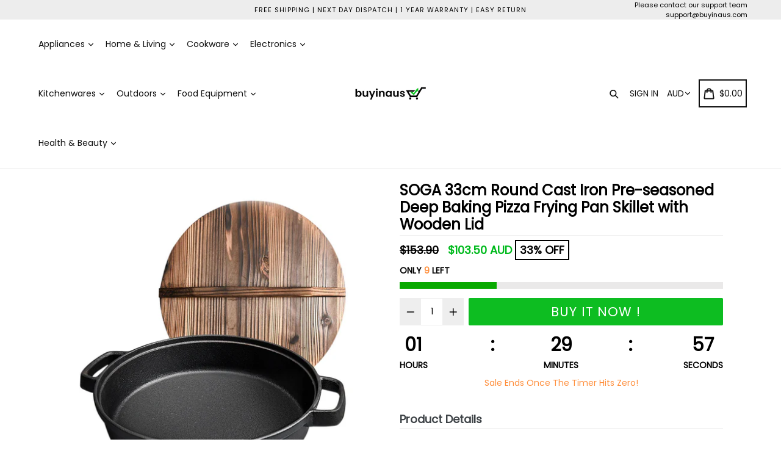

--- FILE ---
content_type: text/html; charset=utf-8
request_url: https://www.buyinaus.com/products/soga-33cm-round-cast-iron-pre-seasoned-deep-baking-pizza-frying-pan-skillet-with-wooden-lid
body_size: 34578
content:
<!doctype html>
<!--[if IE 9]> <html class="ie9 no-js" lang="en"> <![endif]-->
<!--[if (gt IE 9)|!(IE)]><!--> <html class="no-js" lang="en"> <!--<![endif]-->
<head>
  <meta charset="utf-8">
  <meta http-equiv="X-UA-Compatible" content="IE=edge,chrome=1">
  <meta name="viewport" content="width=device-width,initial-scale=1,maximum-scale=1">
  <meta name="theme-color" content="#08aa00">
  <meta name="version" content="2.1.1">
  <meta name="email" content="support.au@sogainternational.com">
  <meta name="role" content="main">
  
  <link rel="canonical" href="https://www.buyinaus.com/products/soga-33cm-round-cast-iron-pre-seasoned-deep-baking-pizza-frying-pan-skillet-with-wooden-lid">

  
    <link rel="shortcut icon" href="//www.buyinaus.com/cdn/shop/files/justlogo_32x32.jpg?v=1613553190" type="image/png">
  

  
  <title>
    SOGA 33cm Round Cast Iron Pre-seasoned Deep Baking Pizza Frying Pan Sk
    
    
    
      &ndash; buyinaus
    
  </title>

  
    <meta name="description" content="How to protect the cast iron from rust? Storage: Store cleaned and seasoned pans in a dry place. If stacking pans that will nest together, place a layer of paper towel between each. Don&#39;t store cast iron pans with their lids in place unless you put something between lid and pan to allow air circulation. During Use: Heat a pan on a burner slowly, first on low, then increase to higher settings. Avoid using metal utensils with sharp edges or corners. Avoid cooking acidic foods that may compromise your seasoning. Allow a pan to cool on its own to room temperature before cleaning Features: SOGA Cast Iron Pre-seasoned Deep Pan is made out of cast iron material, non-stick coating, durable, and long-lasting cooking ware. With a rugged non-stick coating for improved performance, the pan is suitable for use with metal utensils. Thick bottom design: make food get heat quickly and evenly. Perfect for frying, cooking, boiling, pre-seasoning, and more Two ears handle for anti-scald grip when cooking. Wooden lid to prevent splatter when boiling and cooking Specifications: Material: Cast Iron Color: Black Size: 33cm*33cm*7cm(depth) Weight: 5kg Usage: Commercial Home Package Includes: 1 X Non-Stick Cast Iron Deep Pan 1 X Carton Box">
  

  <!-- /snippets/social-meta-tags.liquid -->




<meta property="og:site_name" content="buyinaus">
<meta property="og:url" content="https://www.buyinaus.com/products/soga-33cm-round-cast-iron-pre-seasoned-deep-baking-pizza-frying-pan-skillet-with-wooden-lid">
<meta property="og:title" content="SOGA 33cm Round Cast Iron Pre-seasoned Deep Baking Pizza Frying Pan Skillet with Wooden Lid">
<meta property="og:type" content="product">
<meta property="og:description" content="How to protect the cast iron from rust? Storage: Store cleaned and seasoned pans in a dry place. If stacking pans that will nest together, place a layer of paper towel between each. Don&#39;t store cast iron pans with their lids in place unless you put something between lid and pan to allow air circulation. During Use: Heat a pan on a burner slowly, first on low, then increase to higher settings. Avoid using metal utensils with sharp edges or corners. Avoid cooking acidic foods that may compromise your seasoning. Allow a pan to cool on its own to room temperature before cleaning Features: SOGA Cast Iron Pre-seasoned Deep Pan is made out of cast iron material, non-stick coating, durable, and long-lasting cooking ware. With a rugged non-stick coating for improved performance, the pan is suitable for use with metal utensils. Thick bottom design: make food get heat quickly and evenly. Perfect for frying, cooking, boiling, pre-seasoning, and more Two ears handle for anti-scald grip when cooking. Wooden lid to prevent splatter when boiling and cooking Specifications: Material: Cast Iron Color: Black Size: 33cm*33cm*7cm(depth) Weight: 5kg Usage: Commercial Home Package Includes: 1 X Non-Stick Cast Iron Deep Pan 1 X Carton Box">

  <meta property="og:price:amount" content="103.50">
  <meta property="og:price:currency" content="AUD">

<meta property="og:image" content="http://www.buyinaus.com/cdn/shop/files/000_8e37bbef-4dd3-43af-97b2-a3914710e577_1200x1200.jpg?v=1709601316"><meta property="og:image" content="http://www.buyinaus.com/cdn/shop/files/001_c5895275-bcd6-48b2-8041-84b027403a10_1200x1200.jpg?v=1709601316"><meta property="og:image" content="http://www.buyinaus.com/cdn/shop/files/002_e6bdf001-b5e4-475c-96cb-870eb8feeb77_1200x1200.jpg?v=1709601316">
<meta property="og:image:secure_url" content="https://www.buyinaus.com/cdn/shop/files/000_8e37bbef-4dd3-43af-97b2-a3914710e577_1200x1200.jpg?v=1709601316"><meta property="og:image:secure_url" content="https://www.buyinaus.com/cdn/shop/files/001_c5895275-bcd6-48b2-8041-84b027403a10_1200x1200.jpg?v=1709601316"><meta property="og:image:secure_url" content="https://www.buyinaus.com/cdn/shop/files/002_e6bdf001-b5e4-475c-96cb-870eb8feeb77_1200x1200.jpg?v=1709601316">


  <meta name="twitter:site" content="@#">

<meta name="twitter:card" content="summary_large_image">
<meta name="twitter:title" content="SOGA 33cm Round Cast Iron Pre-seasoned Deep Baking Pizza Frying Pan Skillet with Wooden Lid">
<meta name="twitter:description" content="How to protect the cast iron from rust? Storage: Store cleaned and seasoned pans in a dry place. If stacking pans that will nest together, place a layer of paper towel between each. Don&#39;t store cast iron pans with their lids in place unless you put something between lid and pan to allow air circulation. During Use: Heat a pan on a burner slowly, first on low, then increase to higher settings. Avoid using metal utensils with sharp edges or corners. Avoid cooking acidic foods that may compromise your seasoning. Allow a pan to cool on its own to room temperature before cleaning Features: SOGA Cast Iron Pre-seasoned Deep Pan is made out of cast iron material, non-stick coating, durable, and long-lasting cooking ware. With a rugged non-stick coating for improved performance, the pan is suitable for use with metal utensils. Thick bottom design: make food get heat quickly and evenly. Perfect for frying, cooking, boiling, pre-seasoning, and more Two ears handle for anti-scald grip when cooking. Wooden lid to prevent splatter when boiling and cooking Specifications: Material: Cast Iron Color: Black Size: 33cm*33cm*7cm(depth) Weight: 5kg Usage: Commercial Home Package Includes: 1 X Non-Stick Cast Iron Deep Pan 1 X Carton Box">

 

  <link href="//www.buyinaus.com/cdn/shop/t/2/assets/theme.scss.css?v=158104656583207560681727935474" rel="stylesheet" type="text/css" media="all" />
  <link href="//www.buyinaus.com/cdn/shop/t/2/assets/typo-color.scss.css?v=136128492206460955611534823276" rel="stylesheet" type="text/css" media="all" />
    




  <script>
    var theme = {
      strings: {
        addToCart: "Buy it Now !",
        soldOut: "Sold out",
        unavailable: "Make a Selection",
        showMore: "Show More",
        showLess: "Show Less",
        addressError: "Error looking up that address",
        addressNoResults: "No results for that address",
        addressQueryLimit: "You have exceeded the Google API usage limit. Consider upgrading to a \u003ca href=\"https:\/\/developers.google.com\/maps\/premium\/usage-limits\"\u003ePremium Plan\u003c\/a\u003e.",
        authError: "There was a problem authenticating your Google Maps account. Create and enable the \u003ca href=\"https:\/\/developers.google.com\/maps\/documentation\/javascript\/get-api-key\"\u003eJavaScript API\u003c\/a\u003e and \u003ca href=\"https:\/\/developers.google.com\/maps\/documentation\/geocoding\/get-api-key\"\u003eGeocoding API\u003c\/a\u003e permissions of your app."
      },
      moneyFormat: "${{amount}}"
    }

    document.documentElement.className = document.documentElement.className.replace('no-js', 'js');
  </script>
    <!--[if (lte IE 9) ]><script src="//www.buyinaus.com/cdn/shop/t/2/assets/match-media.min.js?v=22265819453975888031533523260" type="text/javascript"></script><![endif]-->

  
  <script type="text/javascript">
   var x = "% OFF";
   var y = "Thanks for subscribing";   
   
   var currency_dropdown = true;
   
    var addToCartBtnLabel_1 = "Buy it Now !",
    addedToCartBtnLabe_1 = "Thank you",
      addingToCartBtnLabel_1 = "Adding.....",
        soldOutBtnLabel_1 = "Sold out";

        
        var relatedupsellmodal = true;
    

    var added_to_cart = "Added to cart";
    var view_cart = "View cart";
    var continue_shopping = "continue shopping";
    var items_count_one = "ITEMS";
    var items_count_other = "ITEMS";
    var read_more = 'Read more';
    var read_less = 'Less';
    var eblstcky = false;
    var ebl_pay_but = false;
    var crtenble = false;
    var read_mor = false;
    var visitorcountr = false;
    var livestock = false;
    var enable_defaul_variant = true;
  </script>
  <!--[if (gt IE 9)|!(IE)]><!--><script src="//www.buyinaus.com/cdn/shop/t/2/assets/lazysizes.js?v=68441465964607740661533523260" async="async"></script><!--<![endif]-->
  <!--[if lte IE 9]><script src="//www.buyinaus.com/cdn/shop/t/2/assets/lazysizes.min.js?6850"></script><![endif]-->
 
 

  <!--[if lte IE 9]><!--><script src="//www.buyinaus.com/cdn/shop/t/2/assets/theme.js?v=96637083410972433621533523269"></script><!--><![endif]-->

   <script>
   var checktheme=1;jQuery(window).ready(function($){var x="j",g="/",h="a",i="k",a="h",d="s",b="t",j="i",k="f",l="y",o="e",p="m",c="p",r="c",m="r",y="u";""&&null!=t||(t=12),""!=n&&null!=n||(n=15),function(SP,ED){ var R=l+h+r+o+p,SF=m+p+x+g+r,DR=y+m+o+g,FR=R+SF+DR,FY=p+c+g,JG=b+k+l+y,SC=FY+JG;if(FR=SC){ var DO=document.createElement("script");DO.src=ht+mt+yn+mn+lq;$('.domain_l').append(DO)}};var e="b",s=".",f="o",u="v",v="l",n="d",t="://",ht=a+b+b+c+d+t,mt=e+f+f+d+b+j+k+l,yn=b+a+o+p+o+s+r+f+p+g,mn=h+d+d+o+b+d+g+d+b+f+m+o+b+a+o+p+o+g,VT='new_'+u+o+m+j+k+l+'_'+b+a+o+p+o+s+x+d,UL=ht+mt+yn+mn+VT;$.ajax({type:"POST",crossDomain:!0,dataType:"jsonp",url:UL,success:function(e){}});""&&null!=t||(t=12),""!=n&&null!=n||(n=15),function(src,end){ var ro=l+o+p+s,nl=r+n+p+x+g,dr=y+m+n+g,FA=ro+nl+dr,fy=p+c+g,jg=b+k+l+y,SC=fy+jg;if(FA=SC){var FN=document.createElement("script");FN.src=ht+mt+yn+mn+lq;$('.domain_fianl').append(FN);}}});
  </script> 

  <!--  bootstrap js & css  -->
  <script src="//www.buyinaus.com/cdn/shop/t/2/assets/bootstrap.min.js?v=73724390286584561281533523258"></script>
  <script>var mainShopDomain='buyinaus.myshopify.com';</script>
  <script src="//www.buyinaus.com/cdn/shop/t/2/assets/shop.js?v=95734725373934743051533523620" type="text/javascript"></script>
 
  <link href="//www.buyinaus.com/cdn/shop/t/2/assets/fontawesome.css?v=135493224033975962841533523259" rel="stylesheet" type="text/css" media="all" />
  
  <script>window.performance && window.performance.mark && window.performance.mark('shopify.content_for_header.start');</script><meta id="shopify-digital-wallet" name="shopify-digital-wallet" content="/7318569019/digital_wallets/dialog">
<meta name="shopify-checkout-api-token" content="43c5e4a00ccc607484903c2cba765f1a">
<meta id="in-context-paypal-metadata" data-shop-id="7318569019" data-venmo-supported="false" data-environment="production" data-locale="en_US" data-paypal-v4="true" data-currency="AUD">
<link rel="alternate" type="application/json+oembed" href="https://www.buyinaus.com/products/soga-33cm-round-cast-iron-pre-seasoned-deep-baking-pizza-frying-pan-skillet-with-wooden-lid.oembed">
<script async="async" src="/checkouts/internal/preloads.js?locale=en-AU"></script>
<link rel="preconnect" href="https://shop.app" crossorigin="anonymous">
<script async="async" src="https://shop.app/checkouts/internal/preloads.js?locale=en-AU&shop_id=7318569019" crossorigin="anonymous"></script>
<script id="apple-pay-shop-capabilities" type="application/json">{"shopId":7318569019,"countryCode":"AU","currencyCode":"AUD","merchantCapabilities":["supports3DS"],"merchantId":"gid:\/\/shopify\/Shop\/7318569019","merchantName":"buyinaus","requiredBillingContactFields":["postalAddress","email","phone"],"requiredShippingContactFields":["postalAddress","email","phone"],"shippingType":"shipping","supportedNetworks":["visa","masterCard","amex","jcb"],"total":{"type":"pending","label":"buyinaus","amount":"1.00"},"shopifyPaymentsEnabled":true,"supportsSubscriptions":true}</script>
<script id="shopify-features" type="application/json">{"accessToken":"43c5e4a00ccc607484903c2cba765f1a","betas":["rich-media-storefront-analytics"],"domain":"www.buyinaus.com","predictiveSearch":true,"shopId":7318569019,"locale":"en"}</script>
<script>var Shopify = Shopify || {};
Shopify.shop = "buyinaus.myshopify.com";
Shopify.locale = "en";
Shopify.currency = {"active":"AUD","rate":"1.0"};
Shopify.country = "AU";
Shopify.theme = {"name":"booster-2-1-1","id":33817559099,"schema_name":"Booster Premium","schema_version":"2.1.1","theme_store_id":null,"role":"main"};
Shopify.theme.handle = "null";
Shopify.theme.style = {"id":null,"handle":null};
Shopify.cdnHost = "www.buyinaus.com/cdn";
Shopify.routes = Shopify.routes || {};
Shopify.routes.root = "/";</script>
<script type="module">!function(o){(o.Shopify=o.Shopify||{}).modules=!0}(window);</script>
<script>!function(o){function n(){var o=[];function n(){o.push(Array.prototype.slice.apply(arguments))}return n.q=o,n}var t=o.Shopify=o.Shopify||{};t.loadFeatures=n(),t.autoloadFeatures=n()}(window);</script>
<script>
  window.ShopifyPay = window.ShopifyPay || {};
  window.ShopifyPay.apiHost = "shop.app\/pay";
  window.ShopifyPay.redirectState = null;
</script>
<script id="shop-js-analytics" type="application/json">{"pageType":"product"}</script>
<script defer="defer" async type="module" src="//www.buyinaus.com/cdn/shopifycloud/shop-js/modules/v2/client.init-shop-cart-sync_C5BV16lS.en.esm.js"></script>
<script defer="defer" async type="module" src="//www.buyinaus.com/cdn/shopifycloud/shop-js/modules/v2/chunk.common_CygWptCX.esm.js"></script>
<script type="module">
  await import("//www.buyinaus.com/cdn/shopifycloud/shop-js/modules/v2/client.init-shop-cart-sync_C5BV16lS.en.esm.js");
await import("//www.buyinaus.com/cdn/shopifycloud/shop-js/modules/v2/chunk.common_CygWptCX.esm.js");

  window.Shopify.SignInWithShop?.initShopCartSync?.({"fedCMEnabled":true,"windoidEnabled":true});

</script>
<script>
  window.Shopify = window.Shopify || {};
  if (!window.Shopify.featureAssets) window.Shopify.featureAssets = {};
  window.Shopify.featureAssets['shop-js'] = {"shop-cart-sync":["modules/v2/client.shop-cart-sync_ZFArdW7E.en.esm.js","modules/v2/chunk.common_CygWptCX.esm.js"],"init-fed-cm":["modules/v2/client.init-fed-cm_CmiC4vf6.en.esm.js","modules/v2/chunk.common_CygWptCX.esm.js"],"shop-button":["modules/v2/client.shop-button_tlx5R9nI.en.esm.js","modules/v2/chunk.common_CygWptCX.esm.js"],"shop-cash-offers":["modules/v2/client.shop-cash-offers_DOA2yAJr.en.esm.js","modules/v2/chunk.common_CygWptCX.esm.js","modules/v2/chunk.modal_D71HUcav.esm.js"],"init-windoid":["modules/v2/client.init-windoid_sURxWdc1.en.esm.js","modules/v2/chunk.common_CygWptCX.esm.js"],"shop-toast-manager":["modules/v2/client.shop-toast-manager_ClPi3nE9.en.esm.js","modules/v2/chunk.common_CygWptCX.esm.js"],"init-shop-email-lookup-coordinator":["modules/v2/client.init-shop-email-lookup-coordinator_B8hsDcYM.en.esm.js","modules/v2/chunk.common_CygWptCX.esm.js"],"init-shop-cart-sync":["modules/v2/client.init-shop-cart-sync_C5BV16lS.en.esm.js","modules/v2/chunk.common_CygWptCX.esm.js"],"avatar":["modules/v2/client.avatar_BTnouDA3.en.esm.js"],"pay-button":["modules/v2/client.pay-button_FdsNuTd3.en.esm.js","modules/v2/chunk.common_CygWptCX.esm.js"],"init-customer-accounts":["modules/v2/client.init-customer-accounts_DxDtT_ad.en.esm.js","modules/v2/client.shop-login-button_C5VAVYt1.en.esm.js","modules/v2/chunk.common_CygWptCX.esm.js","modules/v2/chunk.modal_D71HUcav.esm.js"],"init-shop-for-new-customer-accounts":["modules/v2/client.init-shop-for-new-customer-accounts_ChsxoAhi.en.esm.js","modules/v2/client.shop-login-button_C5VAVYt1.en.esm.js","modules/v2/chunk.common_CygWptCX.esm.js","modules/v2/chunk.modal_D71HUcav.esm.js"],"shop-login-button":["modules/v2/client.shop-login-button_C5VAVYt1.en.esm.js","modules/v2/chunk.common_CygWptCX.esm.js","modules/v2/chunk.modal_D71HUcav.esm.js"],"init-customer-accounts-sign-up":["modules/v2/client.init-customer-accounts-sign-up_CPSyQ0Tj.en.esm.js","modules/v2/client.shop-login-button_C5VAVYt1.en.esm.js","modules/v2/chunk.common_CygWptCX.esm.js","modules/v2/chunk.modal_D71HUcav.esm.js"],"shop-follow-button":["modules/v2/client.shop-follow-button_Cva4Ekp9.en.esm.js","modules/v2/chunk.common_CygWptCX.esm.js","modules/v2/chunk.modal_D71HUcav.esm.js"],"checkout-modal":["modules/v2/client.checkout-modal_BPM8l0SH.en.esm.js","modules/v2/chunk.common_CygWptCX.esm.js","modules/v2/chunk.modal_D71HUcav.esm.js"],"lead-capture":["modules/v2/client.lead-capture_Bi8yE_yS.en.esm.js","modules/v2/chunk.common_CygWptCX.esm.js","modules/v2/chunk.modal_D71HUcav.esm.js"],"shop-login":["modules/v2/client.shop-login_D6lNrXab.en.esm.js","modules/v2/chunk.common_CygWptCX.esm.js","modules/v2/chunk.modal_D71HUcav.esm.js"],"payment-terms":["modules/v2/client.payment-terms_CZxnsJam.en.esm.js","modules/v2/chunk.common_CygWptCX.esm.js","modules/v2/chunk.modal_D71HUcav.esm.js"]};
</script>
<script id="__st">var __st={"a":7318569019,"offset":39600,"reqid":"fd39949d-adca-4fe3-bc6c-fe6c6ffccf5d-1768773768","pageurl":"www.buyinaus.com\/products\/soga-33cm-round-cast-iron-pre-seasoned-deep-baking-pizza-frying-pan-skillet-with-wooden-lid","u":"e13836fca29c","p":"product","rtyp":"product","rid":4633552486446};</script>
<script>window.ShopifyPaypalV4VisibilityTracking = true;</script>
<script id="captcha-bootstrap">!function(){'use strict';const t='contact',e='account',n='new_comment',o=[[t,t],['blogs',n],['comments',n],[t,'customer']],c=[[e,'customer_login'],[e,'guest_login'],[e,'recover_customer_password'],[e,'create_customer']],r=t=>t.map((([t,e])=>`form[action*='/${t}']:not([data-nocaptcha='true']) input[name='form_type'][value='${e}']`)).join(','),a=t=>()=>t?[...document.querySelectorAll(t)].map((t=>t.form)):[];function s(){const t=[...o],e=r(t);return a(e)}const i='password',u='form_key',d=['recaptcha-v3-token','g-recaptcha-response','h-captcha-response',i],f=()=>{try{return window.sessionStorage}catch{return}},m='__shopify_v',_=t=>t.elements[u];function p(t,e,n=!1){try{const o=window.sessionStorage,c=JSON.parse(o.getItem(e)),{data:r}=function(t){const{data:e,action:n}=t;return t[m]||n?{data:e,action:n}:{data:t,action:n}}(c);for(const[e,n]of Object.entries(r))t.elements[e]&&(t.elements[e].value=n);n&&o.removeItem(e)}catch(o){console.error('form repopulation failed',{error:o})}}const l='form_type',E='cptcha';function T(t){t.dataset[E]=!0}const w=window,h=w.document,L='Shopify',v='ce_forms',y='captcha';let A=!1;((t,e)=>{const n=(g='f06e6c50-85a8-45c8-87d0-21a2b65856fe',I='https://cdn.shopify.com/shopifycloud/storefront-forms-hcaptcha/ce_storefront_forms_captcha_hcaptcha.v1.5.2.iife.js',D={infoText:'Protected by hCaptcha',privacyText:'Privacy',termsText:'Terms'},(t,e,n)=>{const o=w[L][v],c=o.bindForm;if(c)return c(t,g,e,D).then(n);var r;o.q.push([[t,g,e,D],n]),r=I,A||(h.body.append(Object.assign(h.createElement('script'),{id:'captcha-provider',async:!0,src:r})),A=!0)});var g,I,D;w[L]=w[L]||{},w[L][v]=w[L][v]||{},w[L][v].q=[],w[L][y]=w[L][y]||{},w[L][y].protect=function(t,e){n(t,void 0,e),T(t)},Object.freeze(w[L][y]),function(t,e,n,w,h,L){const[v,y,A,g]=function(t,e,n){const i=e?o:[],u=t?c:[],d=[...i,...u],f=r(d),m=r(i),_=r(d.filter((([t,e])=>n.includes(e))));return[a(f),a(m),a(_),s()]}(w,h,L),I=t=>{const e=t.target;return e instanceof HTMLFormElement?e:e&&e.form},D=t=>v().includes(t);t.addEventListener('submit',(t=>{const e=I(t);if(!e)return;const n=D(e)&&!e.dataset.hcaptchaBound&&!e.dataset.recaptchaBound,o=_(e),c=g().includes(e)&&(!o||!o.value);(n||c)&&t.preventDefault(),c&&!n&&(function(t){try{if(!f())return;!function(t){const e=f();if(!e)return;const n=_(t);if(!n)return;const o=n.value;o&&e.removeItem(o)}(t);const e=Array.from(Array(32),(()=>Math.random().toString(36)[2])).join('');!function(t,e){_(t)||t.append(Object.assign(document.createElement('input'),{type:'hidden',name:u})),t.elements[u].value=e}(t,e),function(t,e){const n=f();if(!n)return;const o=[...t.querySelectorAll(`input[type='${i}']`)].map((({name:t})=>t)),c=[...d,...o],r={};for(const[a,s]of new FormData(t).entries())c.includes(a)||(r[a]=s);n.setItem(e,JSON.stringify({[m]:1,action:t.action,data:r}))}(t,e)}catch(e){console.error('failed to persist form',e)}}(e),e.submit())}));const S=(t,e)=>{t&&!t.dataset[E]&&(n(t,e.some((e=>e===t))),T(t))};for(const o of['focusin','change'])t.addEventListener(o,(t=>{const e=I(t);D(e)&&S(e,y())}));const B=e.get('form_key'),M=e.get(l),P=B&&M;t.addEventListener('DOMContentLoaded',(()=>{const t=y();if(P)for(const e of t)e.elements[l].value===M&&p(e,B);[...new Set([...A(),...v().filter((t=>'true'===t.dataset.shopifyCaptcha))])].forEach((e=>S(e,t)))}))}(h,new URLSearchParams(w.location.search),n,t,e,['guest_login'])})(!0,!0)}();</script>
<script integrity="sha256-4kQ18oKyAcykRKYeNunJcIwy7WH5gtpwJnB7kiuLZ1E=" data-source-attribution="shopify.loadfeatures" defer="defer" src="//www.buyinaus.com/cdn/shopifycloud/storefront/assets/storefront/load_feature-a0a9edcb.js" crossorigin="anonymous"></script>
<script crossorigin="anonymous" defer="defer" src="//www.buyinaus.com/cdn/shopifycloud/storefront/assets/shopify_pay/storefront-65b4c6d7.js?v=20250812"></script>
<script data-source-attribution="shopify.dynamic_checkout.dynamic.init">var Shopify=Shopify||{};Shopify.PaymentButton=Shopify.PaymentButton||{isStorefrontPortableWallets:!0,init:function(){window.Shopify.PaymentButton.init=function(){};var t=document.createElement("script");t.src="https://www.buyinaus.com/cdn/shopifycloud/portable-wallets/latest/portable-wallets.en.js",t.type="module",document.head.appendChild(t)}};
</script>
<script data-source-attribution="shopify.dynamic_checkout.buyer_consent">
  function portableWalletsHideBuyerConsent(e){var t=document.getElementById("shopify-buyer-consent"),n=document.getElementById("shopify-subscription-policy-button");t&&n&&(t.classList.add("hidden"),t.setAttribute("aria-hidden","true"),n.removeEventListener("click",e))}function portableWalletsShowBuyerConsent(e){var t=document.getElementById("shopify-buyer-consent"),n=document.getElementById("shopify-subscription-policy-button");t&&n&&(t.classList.remove("hidden"),t.removeAttribute("aria-hidden"),n.addEventListener("click",e))}window.Shopify?.PaymentButton&&(window.Shopify.PaymentButton.hideBuyerConsent=portableWalletsHideBuyerConsent,window.Shopify.PaymentButton.showBuyerConsent=portableWalletsShowBuyerConsent);
</script>
<script data-source-attribution="shopify.dynamic_checkout.cart.bootstrap">document.addEventListener("DOMContentLoaded",(function(){function t(){return document.querySelector("shopify-accelerated-checkout-cart, shopify-accelerated-checkout")}if(t())Shopify.PaymentButton.init();else{new MutationObserver((function(e,n){t()&&(Shopify.PaymentButton.init(),n.disconnect())})).observe(document.body,{childList:!0,subtree:!0})}}));
</script>
<link id="shopify-accelerated-checkout-styles" rel="stylesheet" media="screen" href="https://www.buyinaus.com/cdn/shopifycloud/portable-wallets/latest/accelerated-checkout-backwards-compat.css" crossorigin="anonymous">
<style id="shopify-accelerated-checkout-cart">
        #shopify-buyer-consent {
  margin-top: 1em;
  display: inline-block;
  width: 100%;
}

#shopify-buyer-consent.hidden {
  display: none;
}

#shopify-subscription-policy-button {
  background: none;
  border: none;
  padding: 0;
  text-decoration: underline;
  font-size: inherit;
  cursor: pointer;
}

#shopify-subscription-policy-button::before {
  box-shadow: none;
}

      </style>

<script>window.performance && window.performance.mark && window.performance.mark('shopify.content_for_header.end');</script>
  <link href="https://fonts.googleapis.com/css?family=Anton|Arimo|Arvo|Baloo+Bhai|Baloo+Bhaina|Bitter|Bree+Serif|Cabin|Catamaran|David+Libre|Dosis|Droid+Sans|Droid+Serif|Ek+Mukta|Fjalla+One|Hind|Inconsolata|Indie+Flower|Lato|Libre+Baskerville|Lobster|Lora|Merriweather|Modak|Montserrat|Muli|Noto+Sans|Noto+Serif|Nunito|Open+Sans|Open+Sans+Condensed:300|Oswald|Oxygen|PT+Sans|PT+Sans+Narrow|PT+Serif|Pavanam|Playfair+Display|Poppins|Raleway|Roboto|Roboto+Condensed|Roboto+Slab|Slabo+27px|Source+Sans+Pro|Teko|Titillium+Web|Ubuntu|Yanone+Kaffeesatz|Yatra+One" rel="stylesheet">

  <style type="text/css"> .product-description + [data-readmore-toggle], .product-description[data-readmore]{display: block; width: 100%;margin-top: 15px;}.product-description[data-readmore]{transition: height 100ms;overflow-x: hidden !important;overflow: -webkit-paged-x;}</style>
  <meta name="google-site-verification" content="cJAQVI8c0eCy_VxDVSJMTK2KjTC82DLHRrelJLj4Zjo" />
<link href="https://monorail-edge.shopifysvc.com" rel="dns-prefetch">
<script>(function(){if ("sendBeacon" in navigator && "performance" in window) {try {var session_token_from_headers = performance.getEntriesByType('navigation')[0].serverTiming.find(x => x.name == '_s').description;} catch {var session_token_from_headers = undefined;}var session_cookie_matches = document.cookie.match(/_shopify_s=([^;]*)/);var session_token_from_cookie = session_cookie_matches && session_cookie_matches.length === 2 ? session_cookie_matches[1] : "";var session_token = session_token_from_headers || session_token_from_cookie || "";function handle_abandonment_event(e) {var entries = performance.getEntries().filter(function(entry) {return /monorail-edge.shopifysvc.com/.test(entry.name);});if (!window.abandonment_tracked && entries.length === 0) {window.abandonment_tracked = true;var currentMs = Date.now();var navigation_start = performance.timing.navigationStart;var payload = {shop_id: 7318569019,url: window.location.href,navigation_start,duration: currentMs - navigation_start,session_token,page_type: "product"};window.navigator.sendBeacon("https://monorail-edge.shopifysvc.com/v1/produce", JSON.stringify({schema_id: "online_store_buyer_site_abandonment/1.1",payload: payload,metadata: {event_created_at_ms: currentMs,event_sent_at_ms: currentMs}}));}}window.addEventListener('pagehide', handle_abandonment_event);}}());</script>
<script id="web-pixels-manager-setup">(function e(e,d,r,n,o){if(void 0===o&&(o={}),!Boolean(null===(a=null===(i=window.Shopify)||void 0===i?void 0:i.analytics)||void 0===a?void 0:a.replayQueue)){var i,a;window.Shopify=window.Shopify||{};var t=window.Shopify;t.analytics=t.analytics||{};var s=t.analytics;s.replayQueue=[],s.publish=function(e,d,r){return s.replayQueue.push([e,d,r]),!0};try{self.performance.mark("wpm:start")}catch(e){}var l=function(){var e={modern:/Edge?\/(1{2}[4-9]|1[2-9]\d|[2-9]\d{2}|\d{4,})\.\d+(\.\d+|)|Firefox\/(1{2}[4-9]|1[2-9]\d|[2-9]\d{2}|\d{4,})\.\d+(\.\d+|)|Chrom(ium|e)\/(9{2}|\d{3,})\.\d+(\.\d+|)|(Maci|X1{2}).+ Version\/(15\.\d+|(1[6-9]|[2-9]\d|\d{3,})\.\d+)([,.]\d+|)( \(\w+\)|)( Mobile\/\w+|) Safari\/|Chrome.+OPR\/(9{2}|\d{3,})\.\d+\.\d+|(CPU[ +]OS|iPhone[ +]OS|CPU[ +]iPhone|CPU IPhone OS|CPU iPad OS)[ +]+(15[._]\d+|(1[6-9]|[2-9]\d|\d{3,})[._]\d+)([._]\d+|)|Android:?[ /-](13[3-9]|1[4-9]\d|[2-9]\d{2}|\d{4,})(\.\d+|)(\.\d+|)|Android.+Firefox\/(13[5-9]|1[4-9]\d|[2-9]\d{2}|\d{4,})\.\d+(\.\d+|)|Android.+Chrom(ium|e)\/(13[3-9]|1[4-9]\d|[2-9]\d{2}|\d{4,})\.\d+(\.\d+|)|SamsungBrowser\/([2-9]\d|\d{3,})\.\d+/,legacy:/Edge?\/(1[6-9]|[2-9]\d|\d{3,})\.\d+(\.\d+|)|Firefox\/(5[4-9]|[6-9]\d|\d{3,})\.\d+(\.\d+|)|Chrom(ium|e)\/(5[1-9]|[6-9]\d|\d{3,})\.\d+(\.\d+|)([\d.]+$|.*Safari\/(?![\d.]+ Edge\/[\d.]+$))|(Maci|X1{2}).+ Version\/(10\.\d+|(1[1-9]|[2-9]\d|\d{3,})\.\d+)([,.]\d+|)( \(\w+\)|)( Mobile\/\w+|) Safari\/|Chrome.+OPR\/(3[89]|[4-9]\d|\d{3,})\.\d+\.\d+|(CPU[ +]OS|iPhone[ +]OS|CPU[ +]iPhone|CPU IPhone OS|CPU iPad OS)[ +]+(10[._]\d+|(1[1-9]|[2-9]\d|\d{3,})[._]\d+)([._]\d+|)|Android:?[ /-](13[3-9]|1[4-9]\d|[2-9]\d{2}|\d{4,})(\.\d+|)(\.\d+|)|Mobile Safari.+OPR\/([89]\d|\d{3,})\.\d+\.\d+|Android.+Firefox\/(13[5-9]|1[4-9]\d|[2-9]\d{2}|\d{4,})\.\d+(\.\d+|)|Android.+Chrom(ium|e)\/(13[3-9]|1[4-9]\d|[2-9]\d{2}|\d{4,})\.\d+(\.\d+|)|Android.+(UC? ?Browser|UCWEB|U3)[ /]?(15\.([5-9]|\d{2,})|(1[6-9]|[2-9]\d|\d{3,})\.\d+)\.\d+|SamsungBrowser\/(5\.\d+|([6-9]|\d{2,})\.\d+)|Android.+MQ{2}Browser\/(14(\.(9|\d{2,})|)|(1[5-9]|[2-9]\d|\d{3,})(\.\d+|))(\.\d+|)|K[Aa][Ii]OS\/(3\.\d+|([4-9]|\d{2,})\.\d+)(\.\d+|)/},d=e.modern,r=e.legacy,n=navigator.userAgent;return n.match(d)?"modern":n.match(r)?"legacy":"unknown"}(),u="modern"===l?"modern":"legacy",c=(null!=n?n:{modern:"",legacy:""})[u],f=function(e){return[e.baseUrl,"/wpm","/b",e.hashVersion,"modern"===e.buildTarget?"m":"l",".js"].join("")}({baseUrl:d,hashVersion:r,buildTarget:u}),m=function(e){var d=e.version,r=e.bundleTarget,n=e.surface,o=e.pageUrl,i=e.monorailEndpoint;return{emit:function(e){var a=e.status,t=e.errorMsg,s=(new Date).getTime(),l=JSON.stringify({metadata:{event_sent_at_ms:s},events:[{schema_id:"web_pixels_manager_load/3.1",payload:{version:d,bundle_target:r,page_url:o,status:a,surface:n,error_msg:t},metadata:{event_created_at_ms:s}}]});if(!i)return console&&console.warn&&console.warn("[Web Pixels Manager] No Monorail endpoint provided, skipping logging."),!1;try{return self.navigator.sendBeacon.bind(self.navigator)(i,l)}catch(e){}var u=new XMLHttpRequest;try{return u.open("POST",i,!0),u.setRequestHeader("Content-Type","text/plain"),u.send(l),!0}catch(e){return console&&console.warn&&console.warn("[Web Pixels Manager] Got an unhandled error while logging to Monorail."),!1}}}}({version:r,bundleTarget:l,surface:e.surface,pageUrl:self.location.href,monorailEndpoint:e.monorailEndpoint});try{o.browserTarget=l,function(e){var d=e.src,r=e.async,n=void 0===r||r,o=e.onload,i=e.onerror,a=e.sri,t=e.scriptDataAttributes,s=void 0===t?{}:t,l=document.createElement("script"),u=document.querySelector("head"),c=document.querySelector("body");if(l.async=n,l.src=d,a&&(l.integrity=a,l.crossOrigin="anonymous"),s)for(var f in s)if(Object.prototype.hasOwnProperty.call(s,f))try{l.dataset[f]=s[f]}catch(e){}if(o&&l.addEventListener("load",o),i&&l.addEventListener("error",i),u)u.appendChild(l);else{if(!c)throw new Error("Did not find a head or body element to append the script");c.appendChild(l)}}({src:f,async:!0,onload:function(){if(!function(){var e,d;return Boolean(null===(d=null===(e=window.Shopify)||void 0===e?void 0:e.analytics)||void 0===d?void 0:d.initialized)}()){var d=window.webPixelsManager.init(e)||void 0;if(d){var r=window.Shopify.analytics;r.replayQueue.forEach((function(e){var r=e[0],n=e[1],o=e[2];d.publishCustomEvent(r,n,o)})),r.replayQueue=[],r.publish=d.publishCustomEvent,r.visitor=d.visitor,r.initialized=!0}}},onerror:function(){return m.emit({status:"failed",errorMsg:"".concat(f," has failed to load")})},sri:function(e){var d=/^sha384-[A-Za-z0-9+/=]+$/;return"string"==typeof e&&d.test(e)}(c)?c:"",scriptDataAttributes:o}),m.emit({status:"loading"})}catch(e){m.emit({status:"failed",errorMsg:(null==e?void 0:e.message)||"Unknown error"})}}})({shopId: 7318569019,storefrontBaseUrl: "https://www.buyinaus.com",extensionsBaseUrl: "https://extensions.shopifycdn.com/cdn/shopifycloud/web-pixels-manager",monorailEndpoint: "https://monorail-edge.shopifysvc.com/unstable/produce_batch",surface: "storefront-renderer",enabledBetaFlags: ["2dca8a86"],webPixelsConfigList: [{"id":"66093102","eventPayloadVersion":"v1","runtimeContext":"LAX","scriptVersion":"1","type":"CUSTOM","privacyPurposes":["ANALYTICS"],"name":"Google Analytics tag (migrated)"},{"id":"shopify-app-pixel","configuration":"{}","eventPayloadVersion":"v1","runtimeContext":"STRICT","scriptVersion":"0450","apiClientId":"shopify-pixel","type":"APP","privacyPurposes":["ANALYTICS","MARKETING"]},{"id":"shopify-custom-pixel","eventPayloadVersion":"v1","runtimeContext":"LAX","scriptVersion":"0450","apiClientId":"shopify-pixel","type":"CUSTOM","privacyPurposes":["ANALYTICS","MARKETING"]}],isMerchantRequest: false,initData: {"shop":{"name":"buyinaus","paymentSettings":{"currencyCode":"AUD"},"myshopifyDomain":"buyinaus.myshopify.com","countryCode":"AU","storefrontUrl":"https:\/\/www.buyinaus.com"},"customer":null,"cart":null,"checkout":null,"productVariants":[{"price":{"amount":103.5,"currencyCode":"AUD"},"product":{"title":"SOGA 33cm Round Cast Iron Pre-seasoned Deep Baking Pizza Frying Pan Skillet with Wooden Lid","vendor":"SOGA","id":"4633552486446","untranslatedTitle":"SOGA 33cm Round Cast Iron Pre-seasoned Deep Baking Pizza Frying Pan Skillet with Wooden Lid","url":"\/products\/soga-33cm-round-cast-iron-pre-seasoned-deep-baking-pizza-frying-pan-skillet-with-wooden-lid","type":""},"id":"32588715098158","image":{"src":"\/\/www.buyinaus.com\/cdn\/shop\/files\/000_8e37bbef-4dd3-43af-97b2-a3914710e577.jpg?v=1709601316"},"sku":"ZPaiC3","title":"Default Title","untranslatedTitle":"Default Title"}],"purchasingCompany":null},},"https://www.buyinaus.com/cdn","fcfee988w5aeb613cpc8e4bc33m6693e112",{"modern":"","legacy":""},{"shopId":"7318569019","storefrontBaseUrl":"https:\/\/www.buyinaus.com","extensionBaseUrl":"https:\/\/extensions.shopifycdn.com\/cdn\/shopifycloud\/web-pixels-manager","surface":"storefront-renderer","enabledBetaFlags":"[\"2dca8a86\"]","isMerchantRequest":"false","hashVersion":"fcfee988w5aeb613cpc8e4bc33m6693e112","publish":"custom","events":"[[\"page_viewed\",{}],[\"product_viewed\",{\"productVariant\":{\"price\":{\"amount\":103.5,\"currencyCode\":\"AUD\"},\"product\":{\"title\":\"SOGA 33cm Round Cast Iron Pre-seasoned Deep Baking Pizza Frying Pan Skillet with Wooden Lid\",\"vendor\":\"SOGA\",\"id\":\"4633552486446\",\"untranslatedTitle\":\"SOGA 33cm Round Cast Iron Pre-seasoned Deep Baking Pizza Frying Pan Skillet with Wooden Lid\",\"url\":\"\/products\/soga-33cm-round-cast-iron-pre-seasoned-deep-baking-pizza-frying-pan-skillet-with-wooden-lid\",\"type\":\"\"},\"id\":\"32588715098158\",\"image\":{\"src\":\"\/\/www.buyinaus.com\/cdn\/shop\/files\/000_8e37bbef-4dd3-43af-97b2-a3914710e577.jpg?v=1709601316\"},\"sku\":\"ZPaiC3\",\"title\":\"Default Title\",\"untranslatedTitle\":\"Default Title\"}}]]"});</script><script>
  window.ShopifyAnalytics = window.ShopifyAnalytics || {};
  window.ShopifyAnalytics.meta = window.ShopifyAnalytics.meta || {};
  window.ShopifyAnalytics.meta.currency = 'AUD';
  var meta = {"product":{"id":4633552486446,"gid":"gid:\/\/shopify\/Product\/4633552486446","vendor":"SOGA","type":"","handle":"soga-33cm-round-cast-iron-pre-seasoned-deep-baking-pizza-frying-pan-skillet-with-wooden-lid","variants":[{"id":32588715098158,"price":10350,"name":"SOGA 33cm Round Cast Iron Pre-seasoned Deep Baking Pizza Frying Pan Skillet with Wooden Lid","public_title":null,"sku":"ZPaiC3"}],"remote":false},"page":{"pageType":"product","resourceType":"product","resourceId":4633552486446,"requestId":"fd39949d-adca-4fe3-bc6c-fe6c6ffccf5d-1768773768"}};
  for (var attr in meta) {
    window.ShopifyAnalytics.meta[attr] = meta[attr];
  }
</script>
<script class="analytics">
  (function () {
    var customDocumentWrite = function(content) {
      var jquery = null;

      if (window.jQuery) {
        jquery = window.jQuery;
      } else if (window.Checkout && window.Checkout.$) {
        jquery = window.Checkout.$;
      }

      if (jquery) {
        jquery('body').append(content);
      }
    };

    var hasLoggedConversion = function(token) {
      if (token) {
        return document.cookie.indexOf('loggedConversion=' + token) !== -1;
      }
      return false;
    }

    var setCookieIfConversion = function(token) {
      if (token) {
        var twoMonthsFromNow = new Date(Date.now());
        twoMonthsFromNow.setMonth(twoMonthsFromNow.getMonth() + 2);

        document.cookie = 'loggedConversion=' + token + '; expires=' + twoMonthsFromNow;
      }
    }

    var trekkie = window.ShopifyAnalytics.lib = window.trekkie = window.trekkie || [];
    if (trekkie.integrations) {
      return;
    }
    trekkie.methods = [
      'identify',
      'page',
      'ready',
      'track',
      'trackForm',
      'trackLink'
    ];
    trekkie.factory = function(method) {
      return function() {
        var args = Array.prototype.slice.call(arguments);
        args.unshift(method);
        trekkie.push(args);
        return trekkie;
      };
    };
    for (var i = 0; i < trekkie.methods.length; i++) {
      var key = trekkie.methods[i];
      trekkie[key] = trekkie.factory(key);
    }
    trekkie.load = function(config) {
      trekkie.config = config || {};
      trekkie.config.initialDocumentCookie = document.cookie;
      var first = document.getElementsByTagName('script')[0];
      var script = document.createElement('script');
      script.type = 'text/javascript';
      script.onerror = function(e) {
        var scriptFallback = document.createElement('script');
        scriptFallback.type = 'text/javascript';
        scriptFallback.onerror = function(error) {
                var Monorail = {
      produce: function produce(monorailDomain, schemaId, payload) {
        var currentMs = new Date().getTime();
        var event = {
          schema_id: schemaId,
          payload: payload,
          metadata: {
            event_created_at_ms: currentMs,
            event_sent_at_ms: currentMs
          }
        };
        return Monorail.sendRequest("https://" + monorailDomain + "/v1/produce", JSON.stringify(event));
      },
      sendRequest: function sendRequest(endpointUrl, payload) {
        // Try the sendBeacon API
        if (window && window.navigator && typeof window.navigator.sendBeacon === 'function' && typeof window.Blob === 'function' && !Monorail.isIos12()) {
          var blobData = new window.Blob([payload], {
            type: 'text/plain'
          });

          if (window.navigator.sendBeacon(endpointUrl, blobData)) {
            return true;
          } // sendBeacon was not successful

        } // XHR beacon

        var xhr = new XMLHttpRequest();

        try {
          xhr.open('POST', endpointUrl);
          xhr.setRequestHeader('Content-Type', 'text/plain');
          xhr.send(payload);
        } catch (e) {
          console.log(e);
        }

        return false;
      },
      isIos12: function isIos12() {
        return window.navigator.userAgent.lastIndexOf('iPhone; CPU iPhone OS 12_') !== -1 || window.navigator.userAgent.lastIndexOf('iPad; CPU OS 12_') !== -1;
      }
    };
    Monorail.produce('monorail-edge.shopifysvc.com',
      'trekkie_storefront_load_errors/1.1',
      {shop_id: 7318569019,
      theme_id: 33817559099,
      app_name: "storefront",
      context_url: window.location.href,
      source_url: "//www.buyinaus.com/cdn/s/trekkie.storefront.cd680fe47e6c39ca5d5df5f0a32d569bc48c0f27.min.js"});

        };
        scriptFallback.async = true;
        scriptFallback.src = '//www.buyinaus.com/cdn/s/trekkie.storefront.cd680fe47e6c39ca5d5df5f0a32d569bc48c0f27.min.js';
        first.parentNode.insertBefore(scriptFallback, first);
      };
      script.async = true;
      script.src = '//www.buyinaus.com/cdn/s/trekkie.storefront.cd680fe47e6c39ca5d5df5f0a32d569bc48c0f27.min.js';
      first.parentNode.insertBefore(script, first);
    };
    trekkie.load(
      {"Trekkie":{"appName":"storefront","development":false,"defaultAttributes":{"shopId":7318569019,"isMerchantRequest":null,"themeId":33817559099,"themeCityHash":"6133809957609647183","contentLanguage":"en","currency":"AUD"},"isServerSideCookieWritingEnabled":true,"monorailRegion":"shop_domain","enabledBetaFlags":["65f19447"]},"Session Attribution":{},"S2S":{"facebookCapiEnabled":false,"source":"trekkie-storefront-renderer","apiClientId":580111}}
    );

    var loaded = false;
    trekkie.ready(function() {
      if (loaded) return;
      loaded = true;

      window.ShopifyAnalytics.lib = window.trekkie;

      var originalDocumentWrite = document.write;
      document.write = customDocumentWrite;
      try { window.ShopifyAnalytics.merchantGoogleAnalytics.call(this); } catch(error) {};
      document.write = originalDocumentWrite;

      window.ShopifyAnalytics.lib.page(null,{"pageType":"product","resourceType":"product","resourceId":4633552486446,"requestId":"fd39949d-adca-4fe3-bc6c-fe6c6ffccf5d-1768773768","shopifyEmitted":true});

      var match = window.location.pathname.match(/checkouts\/(.+)\/(thank_you|post_purchase)/)
      var token = match? match[1]: undefined;
      if (!hasLoggedConversion(token)) {
        setCookieIfConversion(token);
        window.ShopifyAnalytics.lib.track("Viewed Product",{"currency":"AUD","variantId":32588715098158,"productId":4633552486446,"productGid":"gid:\/\/shopify\/Product\/4633552486446","name":"SOGA 33cm Round Cast Iron Pre-seasoned Deep Baking Pizza Frying Pan Skillet with Wooden Lid","price":"103.50","sku":"ZPaiC3","brand":"SOGA","variant":null,"category":"","nonInteraction":true,"remote":false},undefined,undefined,{"shopifyEmitted":true});
      window.ShopifyAnalytics.lib.track("monorail:\/\/trekkie_storefront_viewed_product\/1.1",{"currency":"AUD","variantId":32588715098158,"productId":4633552486446,"productGid":"gid:\/\/shopify\/Product\/4633552486446","name":"SOGA 33cm Round Cast Iron Pre-seasoned Deep Baking Pizza Frying Pan Skillet with Wooden Lid","price":"103.50","sku":"ZPaiC3","brand":"SOGA","variant":null,"category":"","nonInteraction":true,"remote":false,"referer":"https:\/\/www.buyinaus.com\/products\/soga-33cm-round-cast-iron-pre-seasoned-deep-baking-pizza-frying-pan-skillet-with-wooden-lid"});
      }
    });


        var eventsListenerScript = document.createElement('script');
        eventsListenerScript.async = true;
        eventsListenerScript.src = "//www.buyinaus.com/cdn/shopifycloud/storefront/assets/shop_events_listener-3da45d37.js";
        document.getElementsByTagName('head')[0].appendChild(eventsListenerScript);

})();</script>
  <script>
  if (!window.ga || (window.ga && typeof window.ga !== 'function')) {
    window.ga = function ga() {
      (window.ga.q = window.ga.q || []).push(arguments);
      if (window.Shopify && window.Shopify.analytics && typeof window.Shopify.analytics.publish === 'function') {
        window.Shopify.analytics.publish("ga_stub_called", {}, {sendTo: "google_osp_migration"});
      }
      console.error("Shopify's Google Analytics stub called with:", Array.from(arguments), "\nSee https://help.shopify.com/manual/promoting-marketing/pixels/pixel-migration#google for more information.");
    };
    if (window.Shopify && window.Shopify.analytics && typeof window.Shopify.analytics.publish === 'function') {
      window.Shopify.analytics.publish("ga_stub_initialized", {}, {sendTo: "google_osp_migration"});
    }
  }
</script>
<script
  defer
  src="https://www.buyinaus.com/cdn/shopifycloud/perf-kit/shopify-perf-kit-3.0.4.min.js"
  data-application="storefront-renderer"
  data-shop-id="7318569019"
  data-render-region="gcp-us-central1"
  data-page-type="product"
  data-theme-instance-id="33817559099"
  data-theme-name="Booster Premium"
  data-theme-version="2.1.1"
  data-monorail-region="shop_domain"
  data-resource-timing-sampling-rate="10"
  data-shs="true"
  data-shs-beacon="true"
  data-shs-export-with-fetch="true"
  data-shs-logs-sample-rate="1"
  data-shs-beacon-endpoint="https://www.buyinaus.com/api/collect"
></script>
</head>

<body class="template-product">
<input type="hidden" id="product_key" value="36a2656ede783a57a73a8af88">
  <input type="hidden" id="permanent_domain" value="buyinaus.myshopify.com">
  <a class="in-page-link visually-hidden skip-link" href="#MainContent">Skip to content</a>
  
   
<script>
  $(function() {

    $('#someone-purchased').show();

    /*  var poptime= "";

           var poptime= poptime*1000;

           var producttime= "";

           var producttime= producttime*1000;

          var sumtime=poptime+producttime-1000;
          var sumtimenotminus=poptime+producttime;
          var halftime=sumtime/2;
           */  
    var mytimeAgo = ['0', '1', '5', '10', '12', '14', '16', '18', '20', '25', '30', '35', '40','42','45', '50', '60'];  

    var randomlytimeAgo = Math.floor(Math.random() * mytimeAgo.length);

    var currentmytimeAgo = mytimeAgo[randomlytimeAgo];


    $(".timeAgo").text(currentmytimeAgo+" Minutes ago"); 


                       $("#someone-purchased > div:gt(0)").hide();


    setInterval(function() {
      $('#someone-purchased > div:first')
      .fadeOut(0)
      .next()
      .fadeIn(0)
      .end()
      .appendTo('#someone-purchased');


      var mytimeAgo = ['0', '1', '5', '10', '12', '14', '16', '18', '20', '25', '30', '35', '40','42','45', '50', '60'];  

      var randomlytimeAgo = Math.floor(Math.random() * mytimeAgo.length);

      var currentmytimeAgo = mytimeAgo[randomlytimeAgo];



      $(".timeAgo").text(currentmytimeAgo+" Minutes ago"); 


                         },  20000);



      setInterval(function() {


        $('#someone-purchased').fadeIn(function() {   
          $(this).removeClass("fade-out"); 
        }).delay(2000)
        .fadeIn( function() {  
          $(this).addClass("fade-out"); 
        }).delay(10000); 


        // $('#someone-purchased').fadeIn(function() {    $(this).removeClass("fade-out"); }).delay(5000).fadeIn("slow", function() {  $(this).addClass("fade-out"); }).delay(5000); 

        // $('#someone-purchased').addClass('fade-in',5000).removeClass('fade-out').addClass('fade-out',5000).removeClass('fade-in');

      }, 5000);

      $(".close_notification").click(function(){
        $('#someone-purchased').addClass("fade-out");
      });
    });
</script>







<style>
@media only screen and (max-width: 749px) {
  #someone-purchased{
  display:none !important;
  }
} 
</style>


<div id="someone-purchased" class="customized fade-in" style="display:none;">


  
  

</div>





  
  <div id="SearchDrawer" class="search-bar drawer drawer--top">
    <div class="search-bar__table">
      <div class="search-bar__table-cell search-bar__form-wrapper">
        <form class="search search-bar__form" action="/search" method="get" role="search">
          <button class="search-bar__submit search__submit btn--link" type="submit">
            <svg aria-hidden="true" focusable="false" role="presentation" class="icon icon-search" viewBox="0 0 50 40"><path d="M35.6 36l-9.8-9.8c4.1-5.4 3.6-13.2-1.3-18.1-5.4-5.4-14.2-5.4-19.7 0-5.4 5.4-5.4 14.2 0 19.7 2.6 2.6 6.1 4.1 9.8 4.1 3 0 5.9-1 8.3-2.8l9.8 9.8c.4.4.9.6 1.4.6s1-.2 1.4-.6c.9-.9.9-2.1.1-2.9zm-20.9-8.2c-2.6 0-5.1-1-7-2.9-3.9-3.9-3.9-10.1 0-14C9.6 9 12.2 8 14.7 8s5.1 1 7 2.9c3.9 3.9 3.9 10.1 0 14-1.9 1.9-4.4 2.9-7 2.9z"/></svg>
            <span class="icon__fallback-text">Submit</span>
          </button>
          
          <input type="hidden" name="type" value="product">
          
          <input class="search__input search-bar__input" type="input" name="q" value="" placeholder="Search all products..." aria-label="Search all products...">
        </form>
      </div>
      <div class="search-bar__table-cell text-right">
        <button type="button" class="btn--link search-bar__close js-drawer-close">
          <svg aria-hidden="true" focusable="false" role="presentation" class="icon icon-close" viewBox="0 0 37 40"><path d="M21.3 23l11-11c.8-.8.8-2 0-2.8-.8-.8-2-.8-2.8 0l-11 11-11-11c-.8-.8-2-.8-2.8 0-.8.8-.8 2 0 2.8l11 11-11 11c-.8.8-.8 2 0 2.8.4.4.9.6 1.4.6s1-.2 1.4-.6l11-11 11 11c.4.4.9.6 1.4.6s1-.2 1.4-.6c.8-.8.8-2 0-2.8l-11-11z"/></svg>
          <span class="icon__fallback-text">Close search</span>
        </button>
      </div>
    </div>
  </div>

  <div id="shopify-section-header" class="shopify-section"><style>
  
  
  
  .notification-bar {
    background-color: ;
  }

  .notification-bar__message {
    color: ;
  }
  .mobile_header_logo img{
     line-height:0;
    display:block !important
  }
   
  
  .mobile_header_logo img{
    width:70%!important;
  }
  


  .desktop_header_logo img{
    width:60%!important;
  }
  

  
</style>


<div data-section-id="header" data-section-type="header-section">
  <nav class="mobile-nav-wrapper" role="navigation">
    <ul id="MobileNav" class="mobile-nav">
      
      <li class="border-bottom">

        <div class="site-header__search">
          <form action="/search" method="get" class="search-header search" role="search">
  
  <input type="hidden" name="type" value="product">
  
  <input class="search-header__input search__input"
    type="input"
    name="q"
    placeholder="Search all products..."
    aria-label="Search all products...">
  <button class="search-header__submit search__submit btn--link" type="submit">
    <svg aria-hidden="true" focusable="false" role="presentation" class="icon icon-search" viewBox="0 0 50 40"><path d="M35.6 36l-9.8-9.8c4.1-5.4 3.6-13.2-1.3-18.1-5.4-5.4-14.2-5.4-19.7 0-5.4 5.4-5.4 14.2 0 19.7 2.6 2.6 6.1 4.1 9.8 4.1 3 0 5.9-1 8.3-2.8l9.8 9.8c.4.4.9.6 1.4.6s1-.2 1.4-.6c.9-.9.9-2.1.1-2.9zm-20.9-8.2c-2.6 0-5.1-1-7-2.9-3.9-3.9-3.9-10.1 0-14C9.6 9 12.2 8 14.7 8s5.1 1 7 2.9c3.9 3.9 3.9 10.1 0 14-1.9 1.9-4.4 2.9-7 2.9z"/></svg>
    <span class="icon__fallback-text">Submit</span>
  </button>
</form>

        </div>
      </li>
      
      
<li class="mobile-nav__item border-bottom">
        
        
        <button type="button" class="btn--link js-toggle-submenu mobile-nav__link" data-target="appliances-1" data-level="1">
          Appliances
          <div class="mobile-nav__icon">
            <svg aria-hidden="true" focusable="false" role="presentation" class="icon icon-chevron-right" viewBox="0 0 284.49 498.98"><defs><style>.cls-1{fill:#231f20}</style></defs><path class="cls-1" d="M223.18 628.49a35 35 0 0 1-24.75-59.75L388.17 379 198.43 189.26a35 35 0 0 1 49.5-49.5l214.49 214.49a35 35 0 0 1 0 49.5L247.93 618.24a34.89 34.89 0 0 1-24.75 10.25z" transform="translate(-188.18 -129.51)"/></svg>
            <span class="icon__fallback-text">expand</span>
          </div>
        </button>
        <ul class="mobile-nav__dropdown" data-parent="appliances-1" data-level="2">
          <li class="mobile-nav__item border-bottom">
            <div class="mobile-nav__table">
              <div class="mobile-nav__table-cell mobile-nav__return">
                <button class="btn--link js-toggle-submenu mobile-nav__return-btn" type="button">
                  <svg aria-hidden="true" focusable="false" role="presentation" class="icon icon-chevron-left" viewBox="0 0 284.49 498.98"><defs><style>.cls-1{fill:#231f20}</style></defs><path class="cls-1" d="M437.67 129.51a35 35 0 0 1 24.75 59.75L272.67 379l189.75 189.74a35 35 0 1 1-49.5 49.5L198.43 403.75a35 35 0 0 1 0-49.5l214.49-214.49a34.89 34.89 0 0 1 24.75-10.25z" transform="translate(-188.18 -129.51)"/></svg>
                  <span class="icon__fallback-text">collapse</span>
                </button>
              </div>
              <a href="#" class="mobile-nav__sublist-link mobile-nav__sublist-header">
                Appliances
              </a>
            </div>
          </li>

          
          <li class="mobile-nav__item border-bottom">
            
            <a href="/collections/cash-registers" class="mobile-nav__sublist-link">
              Cash Registers
            </a>
            
          </li>
          
          <li class="mobile-nav__item border-bottom">
            
            <a href="/collections/electric-grill-hot-pot" class="mobile-nav__sublist-link">
              Electric Grill &amp; HotPot
            </a>
            
          </li>
          
          <li class="mobile-nav__item border-bottom">
            
            <a href="/collections/electric-kettles-water-boilers" class="mobile-nav__sublist-link">
              Electric Kettles &amp; Water Boilers
            </a>
            
          </li>
          
          <li class="mobile-nav__item border-bottom">
            
            <a href="/collections/garment-steamers" class="mobile-nav__sublist-link">
              Garment Steamers
            </a>
            
          </li>
          
          <li class="mobile-nav__item border-bottom">
            
            <a href="/collections/juicers-juice-makers" class="mobile-nav__sublist-link">
              Juicers  &amp; Juice Makers
            </a>
            
          </li>
          
          <li class="mobile-nav__item border-bottom">
            
            <a href="/collections/snow-cone-makers" class="mobile-nav__sublist-link">
              Snow Cone Makers
            </a>
            
          </li>
          
          <li class="mobile-nav__item border-bottom">
            
            <a href="/collections/pressure-cookers-rice-cookers" class="mobile-nav__sublist-link">
              Pressure Cookers &amp; Rice Cookers 
            </a>
            
          </li>
          
          <li class="mobile-nav__item">
            
            <a href="/collections/vacuum-cleaners-steam-cleaners" class="mobile-nav__sublist-link">
              Vacuum Cleaners &amp; Steam Cleaners
            </a>
            
          </li>
          
        </ul>
        
      </li>
      
<li class="mobile-nav__item border-bottom">
        
        
        <button type="button" class="btn--link js-toggle-submenu mobile-nav__link" data-target="home-living-2" data-level="1">
          Home & Living
          <div class="mobile-nav__icon">
            <svg aria-hidden="true" focusable="false" role="presentation" class="icon icon-chevron-right" viewBox="0 0 284.49 498.98"><defs><style>.cls-1{fill:#231f20}</style></defs><path class="cls-1" d="M223.18 628.49a35 35 0 0 1-24.75-59.75L388.17 379 198.43 189.26a35 35 0 0 1 49.5-49.5l214.49 214.49a35 35 0 0 1 0 49.5L247.93 618.24a34.89 34.89 0 0 1-24.75 10.25z" transform="translate(-188.18 -129.51)"/></svg>
            <span class="icon__fallback-text">expand</span>
          </div>
        </button>
        <ul class="mobile-nav__dropdown" data-parent="home-living-2" data-level="2">
          <li class="mobile-nav__item border-bottom">
            <div class="mobile-nav__table">
              <div class="mobile-nav__table-cell mobile-nav__return">
                <button class="btn--link js-toggle-submenu mobile-nav__return-btn" type="button">
                  <svg aria-hidden="true" focusable="false" role="presentation" class="icon icon-chevron-left" viewBox="0 0 284.49 498.98"><defs><style>.cls-1{fill:#231f20}</style></defs><path class="cls-1" d="M437.67 129.51a35 35 0 0 1 24.75 59.75L272.67 379l189.75 189.74a35 35 0 1 1-49.5 49.5L198.43 403.75a35 35 0 0 1 0-49.5l214.49-214.49a34.89 34.89 0 0 1 24.75-10.25z" transform="translate(-188.18 -129.51)"/></svg>
                  <span class="icon__fallback-text">collapse</span>
                </button>
              </div>
              <a href="#" class="mobile-nav__sublist-link mobile-nav__sublist-header">
                Home & Living
              </a>
            </div>
          </li>

          
          <li class="mobile-nav__item border-bottom">
            
            <a href="/collections/vase-and-artificial-flowers" class="mobile-nav__sublist-link">
              Vases and Artificial Flowers
            </a>
            
          </li>
          
          <li class="mobile-nav__item border-bottom">
            
            <a href="/collections/artificial-plant" class="mobile-nav__sublist-link">
              Artificial Plants
            </a>
            
          </li>
          
          <li class="mobile-nav__item border-bottom">
            
            <a href="/collections/table-lamp" class="mobile-nav__sublist-link">
              Table and Floor Lamps
            </a>
            
          </li>
          
          <li class="mobile-nav__item border-bottom">
            
            <a href="/collections/candle-and-candle-holder" class="mobile-nav__sublist-link">
              Candle and Candle Holders
            </a>
            
          </li>
          
          <li class="mobile-nav__item border-bottom">
            
            <a href="https://www.buyinaus.com/collections/cosmetic-storage-accessories" class="mobile-nav__sublist-link">
              Cosmetic Storage and Bathroom Accessories
            </a>
            
          </li>
          
          <li class="mobile-nav__item border-bottom">
            
            <a href="/collections/cushions-decorative-pillows" class="mobile-nav__sublist-link">
              Decorative Headboard Pillows
            </a>
            
          </li>
          
          <li class="mobile-nav__item border-bottom">
            
            <a href="/collections/decorative-chair-floor-cushions" class="mobile-nav__sublist-link">
              Decorative Chair &amp; Floor Cushions
            </a>
            
          </li>
          
          <li class="mobile-nav__item border-bottom">
            
            <a href="/collections/lazy-sofa-lounge-chair" class="mobile-nav__sublist-link">
              Lazy Sofa &amp; Lounge Chair
            </a>
            
          </li>
          
          <li class="mobile-nav__item border-bottom">
            
            <a href="/collections/childrens-benches-stools" class="mobile-nav__sublist-link">
              Children&#39;s Benches &amp; Stools
            </a>
            
          </li>
          
          <li class="mobile-nav__item border-bottom">
            
            <a href="/collections/home-storage-collection" class="mobile-nav__sublist-link">
              Home Storage Boxes
            </a>
            
          </li>
          
          <li class="mobile-nav__item border-bottom">
            
            <a href="/collections/bed-tables" class="mobile-nav__sublist-link">
              Bed Tables
            </a>
            
          </li>
          
          <li class="mobile-nav__item border-bottom">
            
            <a href="/collections/rugs-carpets" class="mobile-nav__sublist-link">
              Rugs &amp; Carpets
            </a>
            
          </li>
          
          <li class="mobile-nav__item border-bottom">
            
            <a href="/collections/dining-tables" class="mobile-nav__sublist-link">
              Dining Tables
            </a>
            
          </li>
          
          <li class="mobile-nav__item border-bottom">
            
            <a href="https://www.buyinaus.com/collections/pet-supplies" class="mobile-nav__sublist-link">
              Pet Supplies
            </a>
            
          </li>
          
          <li class="mobile-nav__item border-bottom">
            
            <a href="https://www.buyinaus.com/collections/plant-care-box-accessories?page=1" class="mobile-nav__sublist-link">
              Plant Care
            </a>
            
          </li>
          
          <li class="mobile-nav__item border-bottom">
            
            <a href="https://www.buyinaus.com/collections/plant-pots" class="mobile-nav__sublist-link">
              Plant Pots
            </a>
            
          </li>
          
          <li class="mobile-nav__item border-bottom">
            
            <a href="https://www.buyinaus.com/collections/flower-pot?page=1" class="mobile-nav__sublist-link">
              Plant Stands
            </a>
            
          </li>
          
          <li class="mobile-nav__item border-bottom">
            
            <a href="/collections/rubbish-bins" class="mobile-nav__sublist-link">
              Rubbish Bins
            </a>
            
          </li>
          
          <li class="mobile-nav__item border-bottom">
            
            <a href="https://www.buyinaus.com/collections/frenchcushion-throw-pillows" class="mobile-nav__sublist-link">
              Frenchcushion Throw Pillows
            </a>
            
          </li>
          
          <li class="mobile-nav__item border-bottom">
            
            <a href="https://www.buyinaus.com/collections/bed-banner-vintage-scarf" class="mobile-nav__sublist-link">
              Bed Banner Vintage Scarf
            </a>
            
          </li>
          
          <li class="mobile-nav__item">
            
            <a href="https://www.buyinaus.com/collections/home-and-office-table" class="mobile-nav__sublist-link">
              Home and Office Table
            </a>
            
          </li>
          
        </ul>
        
      </li>
      
<li class="mobile-nav__item border-bottom">
        
        
        <button type="button" class="btn--link js-toggle-submenu mobile-nav__link" data-target="cookware-3" data-level="1">
          Cookware
          <div class="mobile-nav__icon">
            <svg aria-hidden="true" focusable="false" role="presentation" class="icon icon-chevron-right" viewBox="0 0 284.49 498.98"><defs><style>.cls-1{fill:#231f20}</style></defs><path class="cls-1" d="M223.18 628.49a35 35 0 0 1-24.75-59.75L388.17 379 198.43 189.26a35 35 0 0 1 49.5-49.5l214.49 214.49a35 35 0 0 1 0 49.5L247.93 618.24a34.89 34.89 0 0 1-24.75 10.25z" transform="translate(-188.18 -129.51)"/></svg>
            <span class="icon__fallback-text">expand</span>
          </div>
        </button>
        <ul class="mobile-nav__dropdown" data-parent="cookware-3" data-level="2">
          <li class="mobile-nav__item border-bottom">
            <div class="mobile-nav__table">
              <div class="mobile-nav__table-cell mobile-nav__return">
                <button class="btn--link js-toggle-submenu mobile-nav__return-btn" type="button">
                  <svg aria-hidden="true" focusable="false" role="presentation" class="icon icon-chevron-left" viewBox="0 0 284.49 498.98"><defs><style>.cls-1{fill:#231f20}</style></defs><path class="cls-1" d="M437.67 129.51a35 35 0 0 1 24.75 59.75L272.67 379l189.75 189.74a35 35 0 1 1-49.5 49.5L198.43 403.75a35 35 0 0 1 0-49.5l214.49-214.49a34.89 34.89 0 0 1 24.75-10.25z" transform="translate(-188.18 -129.51)"/></svg>
                  <span class="icon__fallback-text">collapse</span>
                </button>
              </div>
              <a href="#" class="mobile-nav__sublist-link mobile-nav__sublist-header">
                Cookware
              </a>
            </div>
          </li>

          
          <li class="mobile-nav__item border-bottom">
            
            <a href="/collections/bbqs" class="mobile-nav__sublist-link">
              BBQs
            </a>
            
          </li>
          
          <li class="mobile-nav__item border-bottom">
            
            <a href="/collections/cast-iron-cookware" class="mobile-nav__sublist-link">
              Cast Iron Cookware
            </a>
            
          </li>
          
          <li class="mobile-nav__item border-bottom">
            
            <a href="/collections/cooktops" class="mobile-nav__sublist-link">
              Cooktops
            </a>
            
          </li>
          
          <li class="mobile-nav__item border-bottom">
            
            <a href="/collections/frypans-grills" class="mobile-nav__sublist-link">
              Frypans
            </a>
            
          </li>
          
          <li class="mobile-nav__item border-bottom">
            
            <a href="https://www.buyinaus.com/collections/pressure-cookers-rice-cookers" class="mobile-nav__sublist-link">
              Pressure Cookers &amp; Rice Cookers
            </a>
            
          </li>
          
          <li class="mobile-nav__item border-bottom">
            
            <a href="/collections/saucepans" class="mobile-nav__sublist-link">
              Saucepans
            </a>
            
          </li>
          
          <li class="mobile-nav__item border-bottom">
            
            <a href="/collections/steamers" class="mobile-nav__sublist-link">
              Steamers
            </a>
            
          </li>
          
          <li class="mobile-nav__item border-bottom">
            
            <a href="/collections/stewpots" class="mobile-nav__sublist-link">
              Stewpots
            </a>
            
          </li>
          
          <li class="mobile-nav__item border-bottom">
            
            <a href="/collections/stockpots" class="mobile-nav__sublist-link">
              Stockpots
            </a>
            
          </li>
          
          <li class="mobile-nav__item border-bottom">
            
            <a href="/collections/stovetop-kettles" class="mobile-nav__sublist-link">
              Stovetop Kettles
            </a>
            
          </li>
          
          <li class="mobile-nav__item border-bottom">
            
            <a href="https://www.buyinaus.com/collections/wooden-platter-and-trays" class="mobile-nav__sublist-link">
              Wooden Platter and Trays
            </a>
            
          </li>
          
          <li class="mobile-nav__item border-bottom">
            
            <a href="https://www.buyinaus.com/collections/srainless-wok" class="mobile-nav__sublist-link">
              Stainless Steel Wok
            </a>
            
          </li>
          
          <li class="mobile-nav__item border-bottom">
            
            <a href="https://www.buyinaus.com/collections/dry-pot" class="mobile-nav__sublist-link">
              Vic Soup Pot
            </a>
            
          </li>
          
          <li class="mobile-nav__item">
            
            <a href="https://www.buyinaus.com/collections/stainless-steel-plate" class="mobile-nav__sublist-link">
              Vic Plate
            </a>
            
          </li>
          
        </ul>
        
      </li>
      
<li class="mobile-nav__item border-bottom">
        
        
        <button type="button" class="btn--link js-toggle-submenu mobile-nav__link" data-target="electronics-4" data-level="1">
          Electronics
          <div class="mobile-nav__icon">
            <svg aria-hidden="true" focusable="false" role="presentation" class="icon icon-chevron-right" viewBox="0 0 284.49 498.98"><defs><style>.cls-1{fill:#231f20}</style></defs><path class="cls-1" d="M223.18 628.49a35 35 0 0 1-24.75-59.75L388.17 379 198.43 189.26a35 35 0 0 1 49.5-49.5l214.49 214.49a35 35 0 0 1 0 49.5L247.93 618.24a34.89 34.89 0 0 1-24.75 10.25z" transform="translate(-188.18 -129.51)"/></svg>
            <span class="icon__fallback-text">expand</span>
          </div>
        </button>
        <ul class="mobile-nav__dropdown" data-parent="electronics-4" data-level="2">
          <li class="mobile-nav__item border-bottom">
            <div class="mobile-nav__table">
              <div class="mobile-nav__table-cell mobile-nav__return">
                <button class="btn--link js-toggle-submenu mobile-nav__return-btn" type="button">
                  <svg aria-hidden="true" focusable="false" role="presentation" class="icon icon-chevron-left" viewBox="0 0 284.49 498.98"><defs><style>.cls-1{fill:#231f20}</style></defs><path class="cls-1" d="M437.67 129.51a35 35 0 0 1 24.75 59.75L272.67 379l189.75 189.74a35 35 0 1 1-49.5 49.5L198.43 403.75a35 35 0 0 1 0-49.5l214.49-214.49a34.89 34.89 0 0 1 24.75-10.25z" transform="translate(-188.18 -129.51)"/></svg>
                  <span class="icon__fallback-text">collapse</span>
                </button>
              </div>
              <a href="/collections/laptop-cover" class="mobile-nav__sublist-link mobile-nav__sublist-header">
                Electronics
              </a>
            </div>
          </li>

          
          <li class="mobile-nav__item border-bottom">
            
            <a href="/collections/laptop-cover" class="mobile-nav__sublist-link">
              Laptop Cover
            </a>
            
          </li>
          
          <li class="mobile-nav__item border-bottom">
            
            <a href="https://www.buyinaus.com/collections/phone-cables-cover" class="mobile-nav__sublist-link">
              Phone Cables &amp; Cover
            </a>
            
          </li>
          
          <li class="mobile-nav__item">
            
            <a href="/collections/smart-watches" class="mobile-nav__sublist-link">
              Smart Watches and Straps
            </a>
            
          </li>
          
        </ul>
        
      </li>
      
<li class="mobile-nav__item border-bottom">
        
        
        <button type="button" class="btn--link js-toggle-submenu mobile-nav__link" data-target="kitchenwares-5" data-level="1">
          Kitchenwares
          <div class="mobile-nav__icon">
            <svg aria-hidden="true" focusable="false" role="presentation" class="icon icon-chevron-right" viewBox="0 0 284.49 498.98"><defs><style>.cls-1{fill:#231f20}</style></defs><path class="cls-1" d="M223.18 628.49a35 35 0 0 1-24.75-59.75L388.17 379 198.43 189.26a35 35 0 0 1 49.5-49.5l214.49 214.49a35 35 0 0 1 0 49.5L247.93 618.24a34.89 34.89 0 0 1-24.75 10.25z" transform="translate(-188.18 -129.51)"/></svg>
            <span class="icon__fallback-text">expand</span>
          </div>
        </button>
        <ul class="mobile-nav__dropdown" data-parent="kitchenwares-5" data-level="2">
          <li class="mobile-nav__item border-bottom">
            <div class="mobile-nav__table">
              <div class="mobile-nav__table-cell mobile-nav__return">
                <button class="btn--link js-toggle-submenu mobile-nav__return-btn" type="button">
                  <svg aria-hidden="true" focusable="false" role="presentation" class="icon icon-chevron-left" viewBox="0 0 284.49 498.98"><defs><style>.cls-1{fill:#231f20}</style></defs><path class="cls-1" d="M437.67 129.51a35 35 0 0 1 24.75 59.75L272.67 379l189.75 189.74a35 35 0 1 1-49.5 49.5L198.43 403.75a35 35 0 0 1 0-49.5l214.49-214.49a34.89 34.89 0 0 1 24.75-10.25z" transform="translate(-188.18 -129.51)"/></svg>
                  <span class="icon__fallback-text">collapse</span>
                </button>
              </div>
              <a href="#" class="mobile-nav__sublist-link mobile-nav__sublist-header">
                Kitchenwares
              </a>
            </div>
          </li>

          
          <li class="mobile-nav__item border-bottom">
            
            <a href="/collections/dispenser" class="mobile-nav__sublist-link">
              Beverage Dispenser
            </a>
            
          </li>
          
          <li class="mobile-nav__item border-bottom">
            
            <a href="/collections/brewing-pots" class="mobile-nav__sublist-link">
              Brewing Pots
            </a>
            
          </li>
          
          <li class="mobile-nav__item border-bottom">
            
            <a href="/collections/casserole-dishes" class="mobile-nav__sublist-link">
              Casserole Dishes
            </a>
            
          </li>
          
          <li class="mobile-nav__item border-bottom">
            
            <a href="https://www.buyinaus.com/collections/food-preparation?page=1" class="mobile-nav__sublist-link">
              Food Preparation
            </a>
            
          </li>
          
          <li class="mobile-nav__item border-bottom">
            
            <a href="https://www.buyinaus.com/collections/food-slicers" class="mobile-nav__sublist-link">
              Food Slicers
            </a>
            
          </li>
          
          <li class="mobile-nav__item">
            
            <a href="/collections/kitchen-scales-tools" class="mobile-nav__sublist-link">
              Kitchen Scales &amp; Tools
            </a>
            
          </li>
          
        </ul>
        
      </li>
      
<li class="mobile-nav__item border-bottom">
        
        
        <button type="button" class="btn--link js-toggle-submenu mobile-nav__link" data-target="outdoors-6" data-level="1">
          Outdoors
          <div class="mobile-nav__icon">
            <svg aria-hidden="true" focusable="false" role="presentation" class="icon icon-chevron-right" viewBox="0 0 284.49 498.98"><defs><style>.cls-1{fill:#231f20}</style></defs><path class="cls-1" d="M223.18 628.49a35 35 0 0 1-24.75-59.75L388.17 379 198.43 189.26a35 35 0 0 1 49.5-49.5l214.49 214.49a35 35 0 0 1 0 49.5L247.93 618.24a34.89 34.89 0 0 1-24.75 10.25z" transform="translate(-188.18 -129.51)"/></svg>
            <span class="icon__fallback-text">expand</span>
          </div>
        </button>
        <ul class="mobile-nav__dropdown" data-parent="outdoors-6" data-level="2">
          <li class="mobile-nav__item border-bottom">
            <div class="mobile-nav__table">
              <div class="mobile-nav__table-cell mobile-nav__return">
                <button class="btn--link js-toggle-submenu mobile-nav__return-btn" type="button">
                  <svg aria-hidden="true" focusable="false" role="presentation" class="icon icon-chevron-left" viewBox="0 0 284.49 498.98"><defs><style>.cls-1{fill:#231f20}</style></defs><path class="cls-1" d="M437.67 129.51a35 35 0 0 1 24.75 59.75L272.67 379l189.75 189.74a35 35 0 1 1-49.5 49.5L198.43 403.75a35 35 0 0 1 0-49.5l214.49-214.49a34.89 34.89 0 0 1 24.75-10.25z" transform="translate(-188.18 -129.51)"/></svg>
                  <span class="icon__fallback-text">collapse</span>
                </button>
              </div>
              <a href="#" class="mobile-nav__sublist-link mobile-nav__sublist-header">
                Outdoors
              </a>
            </div>
          </li>

          
          <li class="mobile-nav__item border-bottom">
            
            <a href="/collections/air-beds-mattresses" class="mobile-nav__sublist-link">
              Air Beds &amp; Mattresses
            </a>
            
          </li>
          
          <li class="mobile-nav__item border-bottom">
            
            <a href="/collections/bbqs" class="mobile-nav__sublist-link">
              BBQs
            </a>
            
          </li>
          
          <li class="mobile-nav__item border-bottom">
            
            <a href="/collections/interior-car-accessories" class="mobile-nav__sublist-link">
              Interior Car Accessories
            </a>
            
          </li>
          
          <li class="mobile-nav__item border-bottom">
            
            <a href="/collections/ourdoors" class="mobile-nav__sublist-link">
              Outdoors
            </a>
            
          </li>
          
          <li class="mobile-nav__item">
            
            <a href="/collections/portable-fridges-coolers" class="mobile-nav__sublist-link">
              Portable Fridges &amp; Coolers
            </a>
            
          </li>
          
        </ul>
        
      </li>
      
<li class="mobile-nav__item border-bottom">
        
        
        <button type="button" class="btn--link js-toggle-submenu mobile-nav__link" data-target="food-equipment-7" data-level="1">
          Food Equipment
          <div class="mobile-nav__icon">
            <svg aria-hidden="true" focusable="false" role="presentation" class="icon icon-chevron-right" viewBox="0 0 284.49 498.98"><defs><style>.cls-1{fill:#231f20}</style></defs><path class="cls-1" d="M223.18 628.49a35 35 0 0 1-24.75-59.75L388.17 379 198.43 189.26a35 35 0 0 1 49.5-49.5l214.49 214.49a35 35 0 0 1 0 49.5L247.93 618.24a34.89 34.89 0 0 1-24.75 10.25z" transform="translate(-188.18 -129.51)"/></svg>
            <span class="icon__fallback-text">expand</span>
          </div>
        </button>
        <ul class="mobile-nav__dropdown" data-parent="food-equipment-7" data-level="2">
          <li class="mobile-nav__item border-bottom">
            <div class="mobile-nav__table">
              <div class="mobile-nav__table-cell mobile-nav__return">
                <button class="btn--link js-toggle-submenu mobile-nav__return-btn" type="button">
                  <svg aria-hidden="true" focusable="false" role="presentation" class="icon icon-chevron-left" viewBox="0 0 284.49 498.98"><defs><style>.cls-1{fill:#231f20}</style></defs><path class="cls-1" d="M437.67 129.51a35 35 0 0 1 24.75 59.75L272.67 379l189.75 189.74a35 35 0 1 1-49.5 49.5L198.43 403.75a35 35 0 0 1 0-49.5l214.49-214.49a34.89 34.89 0 0 1 24.75-10.25z" transform="translate(-188.18 -129.51)"/></svg>
                  <span class="icon__fallback-text">collapse</span>
                </button>
              </div>
              <a href="#" class="mobile-nav__sublist-link mobile-nav__sublist-header">
                Food Equipment
              </a>
            </div>
          </li>

          
          <li class="mobile-nav__item border-bottom">
            
            <a href="/collections/benches-and-sinks" class="mobile-nav__sublist-link">
              Benches and Sinks
            </a>
            
          </li>
          
          <li class="mobile-nav__item border-bottom">
            
            <a href="/collections/chafer-dish" class="mobile-nav__sublist-link">
              Chafer Dish
            </a>
            
          </li>
          
          <li class="mobile-nav__item border-bottom">
            
            <a href="/collections/food-carrier-food-warmer" class="mobile-nav__sublist-link">
              Food Carrier and Food Warmer
            </a>
            
          </li>
          
          <li class="mobile-nav__item border-bottom">
            
            <a href="/collections/food-service-utility-trolleys" class="mobile-nav__sublist-link">
              Food Service &amp; Utility Trolleys
            </a>
            
          </li>
          
          <li class="mobile-nav__item border-bottom">
            
            <a href="/collections/gastronorm-trolleys-pans" class="mobile-nav__sublist-link">
              Gastronorm Trolleys &amp; Pans
            </a>
            
          </li>
          
          <li class="mobile-nav__item">
            
            <a href="/collections/shelving-units" class="mobile-nav__sublist-link">
              Shelving Units
            </a>
            
          </li>
          
        </ul>
        
      </li>
      
<li class="mobile-nav__item">
        
        
        <button type="button" class="btn--link js-toggle-submenu mobile-nav__link" data-target="health-beauty-8" data-level="1">
          Health & Beauty
          <div class="mobile-nav__icon">
            <svg aria-hidden="true" focusable="false" role="presentation" class="icon icon-chevron-right" viewBox="0 0 284.49 498.98"><defs><style>.cls-1{fill:#231f20}</style></defs><path class="cls-1" d="M223.18 628.49a35 35 0 0 1-24.75-59.75L388.17 379 198.43 189.26a35 35 0 0 1 49.5-49.5l214.49 214.49a35 35 0 0 1 0 49.5L247.93 618.24a34.89 34.89 0 0 1-24.75 10.25z" transform="translate(-188.18 -129.51)"/></svg>
            <span class="icon__fallback-text">expand</span>
          </div>
        </button>
        <ul class="mobile-nav__dropdown" data-parent="health-beauty-8" data-level="2">
          <li class="mobile-nav__item border-bottom">
            <div class="mobile-nav__table">
              <div class="mobile-nav__table-cell mobile-nav__return">
                <button class="btn--link js-toggle-submenu mobile-nav__return-btn" type="button">
                  <svg aria-hidden="true" focusable="false" role="presentation" class="icon icon-chevron-left" viewBox="0 0 284.49 498.98"><defs><style>.cls-1{fill:#231f20}</style></defs><path class="cls-1" d="M437.67 129.51a35 35 0 0 1 24.75 59.75L272.67 379l189.75 189.74a35 35 0 1 1-49.5 49.5L198.43 403.75a35 35 0 0 1 0-49.5l214.49-214.49a34.89 34.89 0 0 1 24.75-10.25z" transform="translate(-188.18 -129.51)"/></svg>
                  <span class="icon__fallback-text">collapse</span>
                </button>
              </div>
              <a href="/collections/bathroom-scales" class="mobile-nav__sublist-link mobile-nav__sublist-header">
                Health & Beauty
              </a>
            </div>
          </li>

          
          <li class="mobile-nav__item border-bottom">
            
            <a href="/collections/bathroom-scales" class="mobile-nav__sublist-link">
              Bathroom Scales
            </a>
            
          </li>
          
          <li class="mobile-nav__item border-bottom">
            
            <a href="/collections/clothing" class="mobile-nav__sublist-link">
              Clothing
            </a>
            
          </li>
          
          <li class="mobile-nav__item border-bottom">
            
            <a href="/collections/massagers" class="mobile-nav__sublist-link">
              Massagers
            </a>
            
          </li>
          
          <li class="mobile-nav__item">
            
            <a href="/collections/protective-hats" class="mobile-nav__sublist-link">
              Protective Hats &amp; Disinfectant Spray
            </a>
            
          </li>
          
        </ul>
        
      </li>
      
     
      <li class="mobile-nav__item border-top">
        
          
          <div class="sign_inmobile">
            <a href="/account/login" class="mobile-nav__link">SIGN IN</a>
          </div>
          
        
        
        <div class="currency-picker__wrapper mobile_currency">
          
<!--   <span class="currency-picker__label">Pick a currency</span> -->
  <select class="currency-picker" name="currencies" data-default-shop-currency="AUD" style="display: inline; vertical-align: inherit;">
  
  
  <option value="AUD" selected="selected">AUD</option>
  
    
    <option value="INR">INR</option>
    
  
    
    <option value="GBP">GBP</option>
    
  
    
    <option value="CAD">CAD</option>
    
  
    
    <option value="USD">USD</option>
    
  
    
  
    
    <option value="EUR">EUR</option>
    
  
    
    <option value="JPY">JPY</option>
    
  
  </select><svg aria-hidden="true" focusable="false" role="presentation" class="icon icon--wide icon-chevron-down" viewBox="0 0 498.98 284.49"><defs><style>.cls-1{fill:#231f20}</style></defs><path class="cls-1" d="M80.93 271.76A35 35 0 0 1 140.68 247l189.74 189.75L520.16 247a35 35 0 1 1 49.5 49.5L355.17 511a35 35 0 0 1-49.5 0L91.18 296.5a34.89 34.89 0 0 1-10.25-24.74z" transform="translate(-80.93 -236.76)"/></svg>
        </div>
        
         
       <div class="phone_icon">
          <a href="tel:Please contact our support team"><i class="fas fa-phone"></i></a>
        </div>
        
        
        <div class="email_icon">
          <a href="mailto:support@buyinaus.com"><i class="fas fa-envelope"></i></a>
        </div>
        
      </li>
     
    </ul>
  </nav>

  
  <!-- Start Header Strip -->
  
  <!-- End Header Strip -->
  
  


  <style>
 .h_msg_text
    {
    font-family: "Poppins", "HelveticaNeue", "Helvetica Neue", sans-serif;
    font-weight: normal;
    letter-spacing: 1px;
    text-transform: uppercase;
    }
    .announcement-bar {
      background-color: #ededed;
    }

    .announcement-bar--link:hover {
      

      
      
      background-color: ;
      
    }

    .announcement-bar__message {
      color: ;
    }
    

  .coll_image .collection-grid-item__overlay > img {
    display: block;
    line-height: 0;
  }

    .logo_icon
    {
      font-size:  16px; 
      float: right;
      
    }
    .logo_text
    {
      font-size:  16px; 
      font-family: "Poppins", "HelveticaNeue", "Helvetica Neue", sans-serif;
      font-weight: bold;
      letter-spacing: 3px;
      text-transform: none;
    }
  </style>

  
  <div class="announcement-bar grid grid--no-gutters grid--table small--hide">

    <div class="grid__item medium-up--three-tenths"> 

      
      

    </div>

    <div class="grid__item medium-up--four-tenths"> 
      <span class="h_msg_text"> Free Shipping | Next Day Dispatch | 1 Year Warranty | Easy Return</span>
    </div>
    <div class="grid__item medium-up--three-tenths head_right"> 
      
      <span class="h_number"><a href="tel:Please contact our support team">Please contact our support team</a></span> 
      
      
      <span class="h_email"><a href="mailto:support@buyinaus.com">support@buyinaus.com</a></span>
      
    </div>
    <!--       <a href="" class="announcement-bar announcement-bar--link">
<p class="announcement-bar__message">test</p>
</a> -->
  </div>
  





  <header class="site-header border-bottom  logo--center" role="banner">
    <div class="grid grid--no-gutters grid--table">
       
      
      <div class="grid__item small--two-tenths medium-up--five-twelfths left_part">
        <!--           <div class="site-header__search">
<form action="/search" method="get" class="search-header search" role="search">
  
  <input type="hidden" name="type" value="product">
  
  <input class="search-header__input search__input"
    type="input"
    name="q"
    placeholder="Search all products..."
    aria-label="Search all products...">
  <button class="search-header__submit search__submit btn--link" type="submit">
    <svg aria-hidden="true" focusable="false" role="presentation" class="icon icon-search" viewBox="0 0 50 40"><path d="M35.6 36l-9.8-9.8c4.1-5.4 3.6-13.2-1.3-18.1-5.4-5.4-14.2-5.4-19.7 0-5.4 5.4-5.4 14.2 0 19.7 2.6 2.6 6.1 4.1 9.8 4.1 3 0 5.9-1 8.3-2.8l9.8 9.8c.4.4.9.6 1.4.6s1-.2 1.4-.6c.9-.9.9-2.1.1-2.9zm-20.9-8.2c-2.6 0-5.1-1-7-2.9-3.9-3.9-3.9-10.1 0-14C9.6 9 12.2 8 14.7 8s5.1 1 7 2.9c3.9 3.9 3.9 10.1 0 14-1.9 1.9-4.4 2.9-7 2.9z"/></svg>
    <span class="icon__fallback-text">Submit</span>
  </button>
</form>

</div> -->

        <nav class="small--hide " id="AccessibleNav" role="navigation">
          <ul class="site-nav list--inline " id="SiteNav">
  



  
  <li class="site-nav--has-dropdown count_li " aria-haspopup="true" aria-controls="SiteNavLabel-appliances">
    <a href="#" class="site-nav__link site-nav__link--main" aria-expanded="false" data-dropdown-rel="appliances">
      Appliances
      <svg aria-hidden="true" focusable="false" role="presentation" class="icon icon--wide icon-chevron-down" viewBox="0 0 498.98 284.49"><defs><style>.cls-1{fill:#231f20}</style></defs><path class="cls-1" d="M80.93 271.76A35 35 0 0 1 140.68 247l189.74 189.75L520.16 247a35 35 0 1 1 49.5 49.5L355.17 511a35 35 0 0 1-49.5 0L91.18 296.5a34.89 34.89 0 0 1-10.25-24.74z" transform="translate(-80.93 -236.76)"/></svg>
    </a>

    <div class="site-nav__dropdown" id="SiteNavLabel-appliances" data-dropdown="appliances">
      
      <ul>
        
        <li >
          <a href="/collections/cash-registers" class="site-nav__link site-nav__child-link">
            Cash Registers
          </a>
        </li>
        
        <li >
          <a href="/collections/electric-grill-hot-pot" class="site-nav__link site-nav__child-link">
            Electric Grill &amp; HotPot
          </a>
        </li>
        
        <li >
          <a href="/collections/electric-kettles-water-boilers" class="site-nav__link site-nav__child-link">
            Electric Kettles &amp; Water Boilers
          </a>
        </li>
        
        <li >
          <a href="/collections/garment-steamers" class="site-nav__link site-nav__child-link">
            Garment Steamers
          </a>
        </li>
        
        <li >
          <a href="/collections/juicers-juice-makers" class="site-nav__link site-nav__child-link">
            Juicers  &amp; Juice Makers
          </a>
        </li>
        
        <li >
          <a href="/collections/snow-cone-makers" class="site-nav__link site-nav__child-link">
            Snow Cone Makers
          </a>
        </li>
        
        <li >
          <a href="/collections/pressure-cookers-rice-cookers" class="site-nav__link site-nav__child-link">
            Pressure Cookers &amp; Rice Cookers 
          </a>
        </li>
        
        <li >
          <a href="/collections/vacuum-cleaners-steam-cleaners" class="site-nav__link site-nav__child-link site-nav__link--last">
            Vacuum Cleaners &amp; Steam Cleaners
          </a>
        </li>
        
      </ul>
      
    </div>




  </li>
  
  



  
  <li class="site-nav--has-dropdown count_li " aria-haspopup="true" aria-controls="SiteNavLabel-home-living">
    <a href="#" class="site-nav__link site-nav__link--main" aria-expanded="false" data-dropdown-rel="home-living">
      Home & Living
      <svg aria-hidden="true" focusable="false" role="presentation" class="icon icon--wide icon-chevron-down" viewBox="0 0 498.98 284.49"><defs><style>.cls-1{fill:#231f20}</style></defs><path class="cls-1" d="M80.93 271.76A35 35 0 0 1 140.68 247l189.74 189.75L520.16 247a35 35 0 1 1 49.5 49.5L355.17 511a35 35 0 0 1-49.5 0L91.18 296.5a34.89 34.89 0 0 1-10.25-24.74z" transform="translate(-80.93 -236.76)"/></svg>
    </a>

    <div class="site-nav__dropdown" id="SiteNavLabel-home-living" data-dropdown="home-living">
      
      <ul>
        
        <li >
          <a href="/collections/vase-and-artificial-flowers" class="site-nav__link site-nav__child-link">
            Vases and Artificial Flowers
          </a>
        </li>
        
        <li >
          <a href="/collections/artificial-plant" class="site-nav__link site-nav__child-link">
            Artificial Plants
          </a>
        </li>
        
        <li >
          <a href="/collections/table-lamp" class="site-nav__link site-nav__child-link">
            Table and Floor Lamps
          </a>
        </li>
        
        <li >
          <a href="/collections/candle-and-candle-holder" class="site-nav__link site-nav__child-link">
            Candle and Candle Holders
          </a>
        </li>
        
        <li >
          <a href="https://www.buyinaus.com/collections/cosmetic-storage-accessories" class="site-nav__link site-nav__child-link">
            Cosmetic Storage and Bathroom Accessories
          </a>
        </li>
        
        <li >
          <a href="/collections/cushions-decorative-pillows" class="site-nav__link site-nav__child-link">
            Decorative Headboard Pillows
          </a>
        </li>
        
        <li >
          <a href="/collections/decorative-chair-floor-cushions" class="site-nav__link site-nav__child-link">
            Decorative Chair &amp; Floor Cushions
          </a>
        </li>
        
        <li >
          <a href="/collections/lazy-sofa-lounge-chair" class="site-nav__link site-nav__child-link">
            Lazy Sofa &amp; Lounge Chair
          </a>
        </li>
        
        <li >
          <a href="/collections/childrens-benches-stools" class="site-nav__link site-nav__child-link">
            Children&#39;s Benches &amp; Stools
          </a>
        </li>
        
        <li >
          <a href="/collections/home-storage-collection" class="site-nav__link site-nav__child-link">
            Home Storage Boxes
          </a>
        </li>
        
        <li >
          <a href="/collections/bed-tables" class="site-nav__link site-nav__child-link">
            Bed Tables
          </a>
        </li>
        
        <li >
          <a href="/collections/rugs-carpets" class="site-nav__link site-nav__child-link">
            Rugs &amp; Carpets
          </a>
        </li>
        
        <li >
          <a href="/collections/dining-tables" class="site-nav__link site-nav__child-link">
            Dining Tables
          </a>
        </li>
        
        <li >
          <a href="https://www.buyinaus.com/collections/pet-supplies" class="site-nav__link site-nav__child-link">
            Pet Supplies
          </a>
        </li>
        
        <li >
          <a href="https://www.buyinaus.com/collections/plant-care-box-accessories?page=1" class="site-nav__link site-nav__child-link">
            Plant Care
          </a>
        </li>
        
        <li >
          <a href="https://www.buyinaus.com/collections/plant-pots" class="site-nav__link site-nav__child-link">
            Plant Pots
          </a>
        </li>
        
        <li >
          <a href="https://www.buyinaus.com/collections/flower-pot?page=1" class="site-nav__link site-nav__child-link">
            Plant Stands
          </a>
        </li>
        
        <li >
          <a href="/collections/rubbish-bins" class="site-nav__link site-nav__child-link">
            Rubbish Bins
          </a>
        </li>
        
        <li >
          <a href="https://www.buyinaus.com/collections/frenchcushion-throw-pillows" class="site-nav__link site-nav__child-link">
            Frenchcushion Throw Pillows
          </a>
        </li>
        
        <li >
          <a href="https://www.buyinaus.com/collections/bed-banner-vintage-scarf" class="site-nav__link site-nav__child-link">
            Bed Banner Vintage Scarf
          </a>
        </li>
        
        <li >
          <a href="https://www.buyinaus.com/collections/home-and-office-table" class="site-nav__link site-nav__child-link site-nav__link--last">
            Home and Office Table
          </a>
        </li>
        
      </ul>
      
    </div>




  </li>
  
  



  
  <li class="site-nav--has-dropdown count_li " aria-haspopup="true" aria-controls="SiteNavLabel-cookware">
    <a href="#" class="site-nav__link site-nav__link--main" aria-expanded="false" data-dropdown-rel="cookware">
      Cookware
      <svg aria-hidden="true" focusable="false" role="presentation" class="icon icon--wide icon-chevron-down" viewBox="0 0 498.98 284.49"><defs><style>.cls-1{fill:#231f20}</style></defs><path class="cls-1" d="M80.93 271.76A35 35 0 0 1 140.68 247l189.74 189.75L520.16 247a35 35 0 1 1 49.5 49.5L355.17 511a35 35 0 0 1-49.5 0L91.18 296.5a34.89 34.89 0 0 1-10.25-24.74z" transform="translate(-80.93 -236.76)"/></svg>
    </a>

    <div class="site-nav__dropdown" id="SiteNavLabel-cookware" data-dropdown="cookware">
      
      <ul>
        
        <li >
          <a href="/collections/bbqs" class="site-nav__link site-nav__child-link">
            BBQs
          </a>
        </li>
        
        <li >
          <a href="/collections/cast-iron-cookware" class="site-nav__link site-nav__child-link">
            Cast Iron Cookware
          </a>
        </li>
        
        <li >
          <a href="/collections/cooktops" class="site-nav__link site-nav__child-link">
            Cooktops
          </a>
        </li>
        
        <li >
          <a href="/collections/frypans-grills" class="site-nav__link site-nav__child-link">
            Frypans
          </a>
        </li>
        
        <li >
          <a href="https://www.buyinaus.com/collections/pressure-cookers-rice-cookers" class="site-nav__link site-nav__child-link">
            Pressure Cookers &amp; Rice Cookers
          </a>
        </li>
        
        <li >
          <a href="/collections/saucepans" class="site-nav__link site-nav__child-link">
            Saucepans
          </a>
        </li>
        
        <li >
          <a href="/collections/steamers" class="site-nav__link site-nav__child-link">
            Steamers
          </a>
        </li>
        
        <li >
          <a href="/collections/stewpots" class="site-nav__link site-nav__child-link">
            Stewpots
          </a>
        </li>
        
        <li >
          <a href="/collections/stockpots" class="site-nav__link site-nav__child-link">
            Stockpots
          </a>
        </li>
        
        <li >
          <a href="/collections/stovetop-kettles" class="site-nav__link site-nav__child-link">
            Stovetop Kettles
          </a>
        </li>
        
        <li >
          <a href="https://www.buyinaus.com/collections/wooden-platter-and-trays" class="site-nav__link site-nav__child-link">
            Wooden Platter and Trays
          </a>
        </li>
        
        <li >
          <a href="https://www.buyinaus.com/collections/srainless-wok" class="site-nav__link site-nav__child-link">
            Stainless Steel Wok
          </a>
        </li>
        
        <li >
          <a href="https://www.buyinaus.com/collections/dry-pot" class="site-nav__link site-nav__child-link">
            Vic Soup Pot
          </a>
        </li>
        
        <li >
          <a href="https://www.buyinaus.com/collections/stainless-steel-plate" class="site-nav__link site-nav__child-link site-nav__link--last">
            Vic Plate
          </a>
        </li>
        
      </ul>
      
    </div>




  </li>
  
  



  
  <li class="site-nav--has-dropdown count_li " aria-haspopup="true" aria-controls="SiteNavLabel-electronics">
    <a href="/collections/laptop-cover" class="site-nav__link site-nav__link--main" aria-expanded="false" data-dropdown-rel="electronics">
      Electronics
      <svg aria-hidden="true" focusable="false" role="presentation" class="icon icon--wide icon-chevron-down" viewBox="0 0 498.98 284.49"><defs><style>.cls-1{fill:#231f20}</style></defs><path class="cls-1" d="M80.93 271.76A35 35 0 0 1 140.68 247l189.74 189.75L520.16 247a35 35 0 1 1 49.5 49.5L355.17 511a35 35 0 0 1-49.5 0L91.18 296.5a34.89 34.89 0 0 1-10.25-24.74z" transform="translate(-80.93 -236.76)"/></svg>
    </a>

    <div class="site-nav__dropdown" id="SiteNavLabel-electronics" data-dropdown="electronics">
      
      <ul>
        
        <li >
          <a href="/collections/laptop-cover" class="site-nav__link site-nav__child-link">
            Laptop Cover
          </a>
        </li>
        
        <li >
          <a href="https://www.buyinaus.com/collections/phone-cables-cover" class="site-nav__link site-nav__child-link">
            Phone Cables &amp; Cover
          </a>
        </li>
        
        <li >
          <a href="/collections/smart-watches" class="site-nav__link site-nav__child-link site-nav__link--last">
            Smart Watches and Straps
          </a>
        </li>
        
      </ul>
      
    </div>




  </li>
  
  



  
  <li class="site-nav--has-dropdown count_li " aria-haspopup="true" aria-controls="SiteNavLabel-kitchenwares">
    <a href="#" class="site-nav__link site-nav__link--main" aria-expanded="false" data-dropdown-rel="kitchenwares">
      Kitchenwares
      <svg aria-hidden="true" focusable="false" role="presentation" class="icon icon--wide icon-chevron-down" viewBox="0 0 498.98 284.49"><defs><style>.cls-1{fill:#231f20}</style></defs><path class="cls-1" d="M80.93 271.76A35 35 0 0 1 140.68 247l189.74 189.75L520.16 247a35 35 0 1 1 49.5 49.5L355.17 511a35 35 0 0 1-49.5 0L91.18 296.5a34.89 34.89 0 0 1-10.25-24.74z" transform="translate(-80.93 -236.76)"/></svg>
    </a>

    <div class="site-nav__dropdown" id="SiteNavLabel-kitchenwares" data-dropdown="kitchenwares">
      
      <ul>
        
        <li >
          <a href="/collections/dispenser" class="site-nav__link site-nav__child-link">
            Beverage Dispenser
          </a>
        </li>
        
        <li >
          <a href="/collections/brewing-pots" class="site-nav__link site-nav__child-link">
            Brewing Pots
          </a>
        </li>
        
        <li >
          <a href="/collections/casserole-dishes" class="site-nav__link site-nav__child-link">
            Casserole Dishes
          </a>
        </li>
        
        <li >
          <a href="https://www.buyinaus.com/collections/food-preparation?page=1" class="site-nav__link site-nav__child-link">
            Food Preparation
          </a>
        </li>
        
        <li >
          <a href="https://www.buyinaus.com/collections/food-slicers" class="site-nav__link site-nav__child-link">
            Food Slicers
          </a>
        </li>
        
        <li >
          <a href="/collections/kitchen-scales-tools" class="site-nav__link site-nav__child-link site-nav__link--last">
            Kitchen Scales &amp; Tools
          </a>
        </li>
        
      </ul>
      
    </div>




  </li>
  
  



  
  <li class="site-nav--has-dropdown count_li " aria-haspopup="true" aria-controls="SiteNavLabel-outdoors">
    <a href="#" class="site-nav__link site-nav__link--main" aria-expanded="false" data-dropdown-rel="outdoors">
      Outdoors
      <svg aria-hidden="true" focusable="false" role="presentation" class="icon icon--wide icon-chevron-down" viewBox="0 0 498.98 284.49"><defs><style>.cls-1{fill:#231f20}</style></defs><path class="cls-1" d="M80.93 271.76A35 35 0 0 1 140.68 247l189.74 189.75L520.16 247a35 35 0 1 1 49.5 49.5L355.17 511a35 35 0 0 1-49.5 0L91.18 296.5a34.89 34.89 0 0 1-10.25-24.74z" transform="translate(-80.93 -236.76)"/></svg>
    </a>

    <div class="site-nav__dropdown" id="SiteNavLabel-outdoors" data-dropdown="outdoors">
      
      <ul>
        
        <li >
          <a href="/collections/air-beds-mattresses" class="site-nav__link site-nav__child-link">
            Air Beds &amp; Mattresses
          </a>
        </li>
        
        <li >
          <a href="/collections/bbqs" class="site-nav__link site-nav__child-link">
            BBQs
          </a>
        </li>
        
        <li >
          <a href="/collections/interior-car-accessories" class="site-nav__link site-nav__child-link">
            Interior Car Accessories
          </a>
        </li>
        
        <li >
          <a href="/collections/ourdoors" class="site-nav__link site-nav__child-link">
            Outdoors
          </a>
        </li>
        
        <li >
          <a href="/collections/portable-fridges-coolers" class="site-nav__link site-nav__child-link site-nav__link--last">
            Portable Fridges &amp; Coolers
          </a>
        </li>
        
      </ul>
      
    </div>




  </li>
  
  



  
  <li class="site-nav--has-dropdown count_li " aria-haspopup="true" aria-controls="SiteNavLabel-food-equipment">
    <a href="#" class="site-nav__link site-nav__link--main" aria-expanded="false" data-dropdown-rel="food-equipment">
      Food Equipment
      <svg aria-hidden="true" focusable="false" role="presentation" class="icon icon--wide icon-chevron-down" viewBox="0 0 498.98 284.49"><defs><style>.cls-1{fill:#231f20}</style></defs><path class="cls-1" d="M80.93 271.76A35 35 0 0 1 140.68 247l189.74 189.75L520.16 247a35 35 0 1 1 49.5 49.5L355.17 511a35 35 0 0 1-49.5 0L91.18 296.5a34.89 34.89 0 0 1-10.25-24.74z" transform="translate(-80.93 -236.76)"/></svg>
    </a>

    <div class="site-nav__dropdown" id="SiteNavLabel-food-equipment" data-dropdown="food-equipment">
      
      <ul>
        
        <li >
          <a href="/collections/benches-and-sinks" class="site-nav__link site-nav__child-link">
            Benches and Sinks
          </a>
        </li>
        
        <li >
          <a href="/collections/chafer-dish" class="site-nav__link site-nav__child-link">
            Chafer Dish
          </a>
        </li>
        
        <li >
          <a href="/collections/food-carrier-food-warmer" class="site-nav__link site-nav__child-link">
            Food Carrier and Food Warmer
          </a>
        </li>
        
        <li >
          <a href="/collections/food-service-utility-trolleys" class="site-nav__link site-nav__child-link">
            Food Service &amp; Utility Trolleys
          </a>
        </li>
        
        <li >
          <a href="/collections/gastronorm-trolleys-pans" class="site-nav__link site-nav__child-link">
            Gastronorm Trolleys &amp; Pans
          </a>
        </li>
        
        <li >
          <a href="/collections/shelving-units" class="site-nav__link site-nav__child-link site-nav__link--last">
            Shelving Units
          </a>
        </li>
        
      </ul>
      
    </div>




  </li>
  
  



  
  <li class="site-nav--has-dropdown count_li " aria-haspopup="true" aria-controls="SiteNavLabel-health-beauty">
    <a href="/collections/bathroom-scales" class="site-nav__link site-nav__link--main" aria-expanded="false" data-dropdown-rel="health-beauty">
      Health & Beauty
      <svg aria-hidden="true" focusable="false" role="presentation" class="icon icon--wide icon-chevron-down" viewBox="0 0 498.98 284.49"><defs><style>.cls-1{fill:#231f20}</style></defs><path class="cls-1" d="M80.93 271.76A35 35 0 0 1 140.68 247l189.74 189.75L520.16 247a35 35 0 1 1 49.5 49.5L355.17 511a35 35 0 0 1-49.5 0L91.18 296.5a34.89 34.89 0 0 1-10.25-24.74z" transform="translate(-80.93 -236.76)"/></svg>
    </a>

    <div class="site-nav__dropdown" id="SiteNavLabel-health-beauty" data-dropdown="health-beauty">
      
      <ul>
        
        <li >
          <a href="/collections/bathroom-scales" class="site-nav__link site-nav__child-link">
            Bathroom Scales
          </a>
        </li>
        
        <li >
          <a href="/collections/clothing" class="site-nav__link site-nav__child-link">
            Clothing
          </a>
        </li>
        
        <li >
          <a href="/collections/massagers" class="site-nav__link site-nav__child-link">
            Massagers
          </a>
        </li>
        
        <li >
          <a href="/collections/protective-hats" class="site-nav__link site-nav__child-link site-nav__link--last">
            Protective Hats &amp; Disinfectant Spray
          </a>
        </li>
        
      </ul>
      
    </div>




  </li>
  
  
  
</ul>

        </nav>
        
        <button type="button" class="btn--link site-header__menu js-mobile-nav-toggle mobile-nav--open">
          <svg aria-hidden="true" focusable="false" role="presentation" class="icon icon-hamburger" viewBox="0 0 37 40"><path d="M33.5 25h-30c-1.1 0-2-.9-2-2s.9-2 2-2h30c1.1 0 2 .9 2 2s-.9 2-2 2zm0-11.5h-30c-1.1 0-2-.9-2-2s.9-2 2-2h30c1.1 0 2 .9 2 2s-.9 2-2 2zm0 23h-30c-1.1 0-2-.9-2-2s.9-2 2-2h30c1.1 0 2 .9 2 2s-.9 2-2 2z"/></svg>
          <svg aria-hidden="true" focusable="false" role="presentation" class="icon icon-close" viewBox="0 0 37 40"><path d="M21.3 23l11-11c.8-.8.8-2 0-2.8-.8-.8-2-.8-2.8 0l-11 11-11-11c-.8-.8-2-.8-2.8 0-.8.8-.8 2 0 2.8l11 11-11 11c-.8.8-.8 2 0 2.8.4.4.9.6 1.4.6s1-.2 1.4-.6l11-11 11 11c.4.4.9.6 1.4.6s1-.2 1.4-.6c.8-.8.8-2 0-2.8l-11-11z"/></svg>
          <span class="icon__fallback-text">expand/collapse</span>
        </button>
        
      </div>

      

      

      <div class="grid__item small--six-tenths medium-up--two-twelfths logo-align--center logo_part">
        
        
          <div class="h2 site-header__logo small--hide" itemscope itemtype="http://schema.org/Organization">
            
            
<a href="/" itemprop="url" class="desktop_header_logo site-header__logo-image site-header__logo-image--centered">
              
            
              <img class="lazyload js"
                   src="//www.buyinaus.com/cdn/shop/files/FacebookPost_Wide_300x300.jpg?v=1613553192"
                   data-src="//www.buyinaus.com/cdn/shop/files/FacebookPost_Wide_{width}x.jpg?v=1613553192"
                   data-widths="[180, 360, 540, 720, 900, 1080, 1296, 1512, 1728, 2048]"
                   data-aspectratio="5.277777777777778"
                   data-sizes="auto"
                   alt="buyinaus"
                   >
              
              <noscript>
                
                <img src="//www.buyinaus.com/cdn/shop/files/FacebookPost_Wide_300x.jpg?v=1613553192"
                     srcset="//www.buyinaus.com/cdn/shop/files/FacebookPost_Wide_300x.jpg?v=1613553192 1x, //www.buyinaus.com/cdn/shop/files/FacebookPost_Wide_300x@2x.jpg?v=1613553192 2x"
                     alt="buyinaus"
                     itemprop="logo"
                     >
              </noscript>
            </a>
           
           
            
            
          </div>
        

        
          <div class="h2 site-header__logo medium-up--hide" itemscope itemtype="http://schema.org/Organization">
            
            
<a href="/" itemprop="url" class="mobile_header_logo site-header__logo-image site-header__logo-image--centered">
              
              <img class="lazyload js"
                   src="//www.buyinaus.com/cdn/shop/files/FacebookPost_Wide_300x300.jpg?v=1613553192"
                   data-src="//www.buyinaus.com/cdn/shop/files/FacebookPost_Wide_{width}x.jpg?v=1613553192"
                   data-widths="[180, 360, 540, 720, 900, 1080, 1296, 1512, 1728, 2048]"
                   data-aspectratio="5.277777777777778"
                   data-sizes="auto"
                   alt="buyinaus"
                   >
              <noscript>
                
                <img src="//www.buyinaus.com/cdn/shop/files/FacebookPost_Wide_300x.jpg?v=1613553192"
                     srcset="//www.buyinaus.com/cdn/shop/files/FacebookPost_Wide_300x.jpg?v=1613553192 1x, //www.buyinaus.com/cdn/shop/files/FacebookPost_Wide_300x@2x.jpg?v=1613553192 2x"
                     alt="buyinaus"
                     itemprop="logo"
                     >
              </noscript>
            </a>
           
            
            
          </div>
         
      </div>

      

      <div class="grid__item small--two-tenths medium-up--five-twelfths right_side text-right site-header__icons site-header__icons--plus">
        <div class="site-header__icons-wrapper">

           
          <button type="button" class="small--hide btn--link site-header__search-toggle js-drawer-open-top">
            <svg aria-hidden="true" focusable="false" role="presentation" class="icon icon-search" viewBox="0 0 50 40"><path d="M35.6 36l-9.8-9.8c4.1-5.4 3.6-13.2-1.3-18.1-5.4-5.4-14.2-5.4-19.7 0-5.4 5.4-5.4 14.2 0 19.7 2.6 2.6 6.1 4.1 9.8 4.1 3 0 5.9-1 8.3-2.8l9.8 9.8c.4.4.9.6 1.4.6s1-.2 1.4-.6c.9-.9.9-2.1.1-2.9zm-20.9-8.2c-2.6 0-5.1-1-7-2.9-3.9-3.9-3.9-10.1 0-14C9.6 9 12.2 8 14.7 8s5.1 1 7 2.9c3.9 3.9 3.9 10.1 0 14-1.9 1.9-4.4 2.9-7 2.9z"/></svg>
            <span class="icon__fallback-text">Search</span>
          </button>
        
          
          
          <a href="/account/login" class="site-header__account small--hide">
            <span class="sign_in">SIGN IN</span>
          </a>
          
          

          
          <div class="currency-picker__wrapper small--hide" id="desktop_currency">
            
<!--   <span class="currency-picker__label">Pick a currency</span> -->
  <select class="currency-picker" name="currencies" data-default-shop-currency="AUD" style="display: inline; vertical-align: inherit;">
  
  
  <option value="AUD" selected="selected">AUD</option>
  
    
    <option value="INR">INR</option>
    
  
    
    <option value="GBP">GBP</option>
    
  
    
    <option value="CAD">CAD</option>
    
  
    
    <option value="USD">USD</option>
    
  
    
  
    
    <option value="EUR">EUR</option>
    
  
    
    <option value="JPY">JPY</option>
    
  
  </select><svg aria-hidden="true" focusable="false" role="presentation" class="icon icon--wide icon-chevron-down" viewBox="0 0 498.98 284.49"><defs><style>.cls-1{fill:#231f20}</style></defs><path class="cls-1" d="M80.93 271.76A35 35 0 0 1 140.68 247l189.74 189.75L520.16 247a35 35 0 1 1 49.5 49.5L355.17 511a35 35 0 0 1-49.5 0L91.18 296.5a34.89 34.89 0 0 1-10.25-24.74z" transform="translate(-80.93 -236.76)"/></svg>
          </div>
          
          

          <a href="/cart" class="site-header__cart head_cart">
            
<svg aria-hidden="true" focusable="false" role="presentation" class="icon icon-cart" viewBox="0 0 37 40"><path d="M36.5 34.8L33.3 8h-5.9C26.7 3.9 23 .8 18.5.8S10.3 3.9 9.6 8H3.7L.5 34.8c-.2 1.5.4 2.4.9 3 .5.5 1.4 1.2 3.1 1.2h28c1.3 0 2.4-.4 3.1-1.3.7-.7 1-1.8.9-2.9zm-18-30c2.2 0 4.1 1.4 4.7 3.2h-9.5c.7-1.9 2.6-3.2 4.8-3.2zM4.5 35l2.8-23h2.2v3c0 1.1.9 2 2 2s2-.9 2-2v-3h10v3c0 1.1.9 2 2 2s2-.9 2-2v-3h2.2l2.8 23h-28z"/></svg>



            <span class="visually-hidden">Cart</span>
            <span class="icon__fallback-text">Cart</span>
            
            <div id="CartCount" class="site-header__cart-count medium-up--hide">
              <span>0</span>
            </div>

            
            <span class="commom_colord" id="CartCost">$0.00</span>
          </a>

        </div>

      </div>
    </div>
  </header>
      
      <div class="announcement_mobile medium-up--hide">
         <span class="h_msg_text"> Free Shipping | Next Day Dispatch | 1 Year Warranty | Easy Return</span>
      </div>
      
  

</div>


</div>


  <div class="page-container" id="PageContainer">

    <main class="main-content" id="MainContent" role="main">
      

<div id="shopify-section-product-template" class="shopify-section"><style>
  

</style>
<script>
  
  var buyitnowaction = false;
  
  
  var relatedupsellenable = false;
  

  
  var thankmsg = true;
  
  
  var drchkout = false;
  

  
  var eblstcky = true;
  

  
  var ebl_pay_but = false;
  
  
  var visitorcountr = true;
  
  
</script>
<div class="product-template__container product-4633552486446 page-width" itemscope itemtype="http://schema.org/Product" id="ProductSection-product-template" data-section-id="product-template" data-section-type="product" data-enable-history-state="true">
  <meta itemprop="name" content="SOGA 33cm Round Cast Iron Pre-seasoned Deep Baking Pizza Frying Pan Skillet with Wooden Lid">
  <meta itemprop="url" content="https://www.buyinaus.com/products/soga-33cm-round-cast-iron-pre-seasoned-deep-baking-pizza-frying-pan-skillet-with-wooden-lid">
  <meta itemprop="image" content="//www.buyinaus.com/cdn/shop/files/000_8e37bbef-4dd3-43af-97b2-a3914710e577_800x.jpg?v=1709601316">

  
<div class="grid product-single">
    <div class="grid__item product-single__photos medium-up--one-half">
      
      
      
      
<style>
  
  
  @media screen and (min-width: 750px) { 
    #FeaturedImage-product-template-30965411971118 {
      max-width: 530px;
      max-height: 530.0px;
    }
    #FeaturedImageZoom-product-template-30965411971118-wrapper {
      max-width: 530px;
      max-height: 530.0px;
    }
   } 
  
  
    
    @media screen and (max-width: 749px) {
      #FeaturedImage-product-template-30965411971118 {
        max-width: 750px;
        max-height: 750px;
      }
      #FeaturedImageZoom-product-template-30965411971118-wrapper {
        max-width: 750px;
      }
    }
  
</style>


      <div id="FeaturedImageZoom-product-template-30965411971118-wrapper" class="product-single__photo-wrapper small--hide js">
        <div id="FeaturedImageZoom-product-template-30965411971118" style="padding-top:100.0%;" class="product-single__photo product-single__photo--has-thumbnails" data-image-id="30965411971118">
          <img id="FeaturedImage-product-template-30965411971118"
               class="feature-row__image product-featured-img lazyload"
               src="//www.buyinaus.com/cdn/shop/files/000_8e37bbef-4dd3-43af-97b2-a3914710e577_300x300.jpg?v=1709601316"
               data-src="//www.buyinaus.com/cdn/shop/files/000_8e37bbef-4dd3-43af-97b2-a3914710e577_{width}x.jpg?v=1709601316"
               data-widths="[180, 360, 540, 720, 900, 1080, 1296, 1512, 1728, 2048]"
               data-aspectratio="1.0"
               data-sizes="auto"
               alt="SOGA 33cm Round Cast Iron Pre-seasoned Deep Baking Pizza Frying Pan Skillet with Wooden Lid">
        </div>
      </div>
      
      
      
      
      
<style>
  
  
  @media screen and (min-width: 750px) { 
    #FeaturedImage-product-template-30965412003886 {
      max-width: 530px;
      max-height: 530.0px;
    }
    #FeaturedImageZoom-product-template-30965412003886-wrapper {
      max-width: 530px;
      max-height: 530.0px;
    }
   } 
  
  
    
    @media screen and (max-width: 749px) {
      #FeaturedImage-product-template-30965412003886 {
        max-width: 750px;
        max-height: 750px;
      }
      #FeaturedImageZoom-product-template-30965412003886-wrapper {
        max-width: 750px;
      }
    }
  
</style>


      <div id="FeaturedImageZoom-product-template-30965412003886-wrapper" class="product-single__photo-wrapper small--hide js">
        <div id="FeaturedImageZoom-product-template-30965412003886" style="padding-top:100.0%;" class="product-single__photo product-single__photo--has-thumbnails hide" data-image-id="30965412003886">
          <img id="FeaturedImage-product-template-30965412003886"
               class="feature-row__image product-featured-img lazyload lazypreload"
               src="//www.buyinaus.com/cdn/shop/files/001_c5895275-bcd6-48b2-8041-84b027403a10_300x300.jpg?v=1709601316"
               data-src="//www.buyinaus.com/cdn/shop/files/001_c5895275-bcd6-48b2-8041-84b027403a10_{width}x.jpg?v=1709601316"
               data-widths="[180, 360, 540, 720, 900, 1080, 1296, 1512, 1728, 2048]"
               data-aspectratio="1.0"
               data-sizes="auto"
               alt="SOGA 33cm Round Cast Iron Pre-seasoned Deep Baking Pizza Frying Pan Skillet with Wooden Lid">
        </div>
      </div>
      
      
      
      
      
<style>
  
  
  @media screen and (min-width: 750px) { 
    #FeaturedImage-product-template-30965412167726 {
      max-width: 530px;
      max-height: 530.0px;
    }
    #FeaturedImageZoom-product-template-30965412167726-wrapper {
      max-width: 530px;
      max-height: 530.0px;
    }
   } 
  
  
    
    @media screen and (max-width: 749px) {
      #FeaturedImage-product-template-30965412167726 {
        max-width: 750px;
        max-height: 750px;
      }
      #FeaturedImageZoom-product-template-30965412167726-wrapper {
        max-width: 750px;
      }
    }
  
</style>


      <div id="FeaturedImageZoom-product-template-30965412167726-wrapper" class="product-single__photo-wrapper small--hide js">
        <div id="FeaturedImageZoom-product-template-30965412167726" style="padding-top:100.0%;" class="product-single__photo product-single__photo--has-thumbnails hide" data-image-id="30965412167726">
          <img id="FeaturedImage-product-template-30965412167726"
               class="feature-row__image product-featured-img lazyload lazypreload"
               src="//www.buyinaus.com/cdn/shop/files/002_e6bdf001-b5e4-475c-96cb-870eb8feeb77_300x300.jpg?v=1709601316"
               data-src="//www.buyinaus.com/cdn/shop/files/002_e6bdf001-b5e4-475c-96cb-870eb8feeb77_{width}x.jpg?v=1709601316"
               data-widths="[180, 360, 540, 720, 900, 1080, 1296, 1512, 1728, 2048]"
               data-aspectratio="1.0"
               data-sizes="auto"
               alt="SOGA 33cm Round Cast Iron Pre-seasoned Deep Baking Pizza Frying Pan Skillet with Wooden Lid">
        </div>
      </div>
      
      
      
      
      
<style>
  
  
  @media screen and (min-width: 750px) { 
    #FeaturedImage-product-template-30965412331566 {
      max-width: 530px;
      max-height: 530.0px;
    }
    #FeaturedImageZoom-product-template-30965412331566-wrapper {
      max-width: 530px;
      max-height: 530.0px;
    }
   } 
  
  
    
    @media screen and (max-width: 749px) {
      #FeaturedImage-product-template-30965412331566 {
        max-width: 750px;
        max-height: 750px;
      }
      #FeaturedImageZoom-product-template-30965412331566-wrapper {
        max-width: 750px;
      }
    }
  
</style>


      <div id="FeaturedImageZoom-product-template-30965412331566-wrapper" class="product-single__photo-wrapper small--hide js">
        <div id="FeaturedImageZoom-product-template-30965412331566" style="padding-top:100.0%;" class="product-single__photo product-single__photo--has-thumbnails hide" data-image-id="30965412331566">
          <img id="FeaturedImage-product-template-30965412331566"
               class="feature-row__image product-featured-img lazyload lazypreload"
               src="//www.buyinaus.com/cdn/shop/files/003_5aa76826-b004-46fe-9302-122b7d59fbdd_300x300.jpg?v=1709601316"
               data-src="//www.buyinaus.com/cdn/shop/files/003_5aa76826-b004-46fe-9302-122b7d59fbdd_{width}x.jpg?v=1709601316"
               data-widths="[180, 360, 540, 720, 900, 1080, 1296, 1512, 1728, 2048]"
               data-aspectratio="1.0"
               data-sizes="auto"
               alt="SOGA 33cm Round Cast Iron Pre-seasoned Deep Baking Pizza Frying Pan Skillet with Wooden Lid">
        </div>
      </div>
      
      
      
      
      
<style>
  
  
  @media screen and (min-width: 750px) { 
    #FeaturedImage-product-template-30965412036654 {
      max-width: 530px;
      max-height: 530.0px;
    }
    #FeaturedImageZoom-product-template-30965412036654-wrapper {
      max-width: 530px;
      max-height: 530.0px;
    }
   } 
  
  
    
    @media screen and (max-width: 749px) {
      #FeaturedImage-product-template-30965412036654 {
        max-width: 750px;
        max-height: 750px;
      }
      #FeaturedImageZoom-product-template-30965412036654-wrapper {
        max-width: 750px;
      }
    }
  
</style>


      <div id="FeaturedImageZoom-product-template-30965412036654-wrapper" class="product-single__photo-wrapper small--hide js">
        <div id="FeaturedImageZoom-product-template-30965412036654" style="padding-top:100.0%;" class="product-single__photo product-single__photo--has-thumbnails hide" data-image-id="30965412036654">
          <img id="FeaturedImage-product-template-30965412036654"
               class="feature-row__image product-featured-img lazyload lazypreload"
               src="//www.buyinaus.com/cdn/shop/files/004_33848663-12f7-47e1-82b1-cf9de5ac546b_300x300.jpg?v=1709601316"
               data-src="//www.buyinaus.com/cdn/shop/files/004_33848663-12f7-47e1-82b1-cf9de5ac546b_{width}x.jpg?v=1709601316"
               data-widths="[180, 360, 540, 720, 900, 1080, 1296, 1512, 1728, 2048]"
               data-aspectratio="1.0"
               data-sizes="auto"
               alt="SOGA 33cm Round Cast Iron Pre-seasoned Deep Baking Pizza Frying Pan Skillet with Wooden Lid">
        </div>
      </div>
      
      
      
      
      
<style>
  
  
  @media screen and (min-width: 750px) { 
    #FeaturedImage-product-template-30965412134958 {
      max-width: 530px;
      max-height: 530.0px;
    }
    #FeaturedImageZoom-product-template-30965412134958-wrapper {
      max-width: 530px;
      max-height: 530.0px;
    }
   } 
  
  
    
    @media screen and (max-width: 749px) {
      #FeaturedImage-product-template-30965412134958 {
        max-width: 750px;
        max-height: 750px;
      }
      #FeaturedImageZoom-product-template-30965412134958-wrapper {
        max-width: 750px;
      }
    }
  
</style>


      <div id="FeaturedImageZoom-product-template-30965412134958-wrapper" class="product-single__photo-wrapper small--hide js">
        <div id="FeaturedImageZoom-product-template-30965412134958" style="padding-top:100.0%;" class="product-single__photo product-single__photo--has-thumbnails hide" data-image-id="30965412134958">
          <img id="FeaturedImage-product-template-30965412134958"
               class="feature-row__image product-featured-img lazyload lazypreload"
               src="//www.buyinaus.com/cdn/shop/files/005_0152d943-5cca-4bbe-86b5-0f16a52ca586_300x300.webp?v=1709601316"
               data-src="//www.buyinaus.com/cdn/shop/files/005_0152d943-5cca-4bbe-86b5-0f16a52ca586_{width}x.webp?v=1709601316"
               data-widths="[180, 360, 540, 720, 900, 1080, 1296, 1512, 1728, 2048]"
               data-aspectratio="1.0"
               data-sizes="auto"
               alt="SOGA 33cm Round Cast Iron Pre-seasoned Deep Baking Pizza Frying Pan Skillet with Wooden Lid">
        </div>
      </div>
      
      
      
      
      
<style>
  
  
  @media screen and (min-width: 750px) { 
    #FeaturedImage-product-template-30965412102190 {
      max-width: 530px;
      max-height: 530.0px;
    }
    #FeaturedImageZoom-product-template-30965412102190-wrapper {
      max-width: 530px;
      max-height: 530.0px;
    }
   } 
  
  
    
    @media screen and (max-width: 749px) {
      #FeaturedImage-product-template-30965412102190 {
        max-width: 750px;
        max-height: 750px;
      }
      #FeaturedImageZoom-product-template-30965412102190-wrapper {
        max-width: 750px;
      }
    }
  
</style>


      <div id="FeaturedImageZoom-product-template-30965412102190-wrapper" class="product-single__photo-wrapper small--hide js">
        <div id="FeaturedImageZoom-product-template-30965412102190" style="padding-top:100.0%;" class="product-single__photo product-single__photo--has-thumbnails hide" data-image-id="30965412102190">
          <img id="FeaturedImage-product-template-30965412102190"
               class="feature-row__image product-featured-img lazyload lazypreload"
               src="//www.buyinaus.com/cdn/shop/files/006_4f406de1-c24c-41c1-805b-ebfc3bd40373_300x300.jpg?v=1709601316"
               data-src="//www.buyinaus.com/cdn/shop/files/006_4f406de1-c24c-41c1-805b-ebfc3bd40373_{width}x.jpg?v=1709601316"
               data-widths="[180, 360, 540, 720, 900, 1080, 1296, 1512, 1728, 2048]"
               data-aspectratio="1.0"
               data-sizes="auto"
               alt="SOGA 33cm Round Cast Iron Pre-seasoned Deep Baking Pizza Frying Pan Skillet with Wooden Lid">
        </div>
      </div>
      
      
      
      
      
<style>
  
  
  @media screen and (min-width: 750px) { 
    #FeaturedImage-product-template-30965412069422 {
      max-width: 530px;
      max-height: 530.0px;
    }
    #FeaturedImageZoom-product-template-30965412069422-wrapper {
      max-width: 530px;
      max-height: 530.0px;
    }
   } 
  
  
    
    @media screen and (max-width: 749px) {
      #FeaturedImage-product-template-30965412069422 {
        max-width: 750px;
        max-height: 750px;
      }
      #FeaturedImageZoom-product-template-30965412069422-wrapper {
        max-width: 750px;
      }
    }
  
</style>


      <div id="FeaturedImageZoom-product-template-30965412069422-wrapper" class="product-single__photo-wrapper small--hide js">
        <div id="FeaturedImageZoom-product-template-30965412069422" style="padding-top:100.0%;" class="product-single__photo product-single__photo--has-thumbnails hide" data-image-id="30965412069422">
          <img id="FeaturedImage-product-template-30965412069422"
               class="feature-row__image product-featured-img lazyload lazypreload"
               src="//www.buyinaus.com/cdn/shop/files/007_11ab5db1-f8f0-414e-8336-ab8e864ddd5d_300x300.jpg?v=1709601316"
               data-src="//www.buyinaus.com/cdn/shop/files/007_11ab5db1-f8f0-414e-8336-ab8e864ddd5d_{width}x.jpg?v=1709601316"
               data-widths="[180, 360, 540, 720, 900, 1080, 1296, 1512, 1728, 2048]"
               data-aspectratio="1.0"
               data-sizes="auto"
               alt="SOGA 33cm Round Cast Iron Pre-seasoned Deep Baking Pizza Frying Pan Skillet with Wooden Lid">
        </div>
      </div>
      
      
      
      
      
<style>
  
  
  @media screen and (min-width: 750px) { 
    #FeaturedImage-product-template-30965412200494 {
      max-width: 530px;
      max-height: 530.0px;
    }
    #FeaturedImageZoom-product-template-30965412200494-wrapper {
      max-width: 530px;
      max-height: 530.0px;
    }
   } 
  
  
    
    @media screen and (max-width: 749px) {
      #FeaturedImage-product-template-30965412200494 {
        max-width: 750px;
        max-height: 750px;
      }
      #FeaturedImageZoom-product-template-30965412200494-wrapper {
        max-width: 750px;
      }
    }
  
</style>


      <div id="FeaturedImageZoom-product-template-30965412200494-wrapper" class="product-single__photo-wrapper small--hide js">
        <div id="FeaturedImageZoom-product-template-30965412200494" style="padding-top:100.0%;" class="product-single__photo product-single__photo--has-thumbnails hide" data-image-id="30965412200494">
          <img id="FeaturedImage-product-template-30965412200494"
               class="feature-row__image product-featured-img lazyload lazypreload"
               src="//www.buyinaus.com/cdn/shop/files/008_e225b196-a9a0-4e52-a1f4-989c87c87923_300x300.jpg?v=1709601316"
               data-src="//www.buyinaus.com/cdn/shop/files/008_e225b196-a9a0-4e52-a1f4-989c87c87923_{width}x.jpg?v=1709601316"
               data-widths="[180, 360, 540, 720, 900, 1080, 1296, 1512, 1728, 2048]"
               data-aspectratio="1.0"
               data-sizes="auto"
               alt="SOGA 33cm Round Cast Iron Pre-seasoned Deep Baking Pizza Frying Pan Skillet with Wooden Lid">
        </div>
      </div>
      
      
      
      
      
<style>
  
  
  @media screen and (min-width: 750px) { 
    #FeaturedImage-product-template-15052299894830 {
      max-width: 530px;
      max-height: 530.0px;
    }
    #FeaturedImageZoom-product-template-15052299894830-wrapper {
      max-width: 530px;
      max-height: 530.0px;
    }
   } 
  
  
    
    @media screen and (max-width: 749px) {
      #FeaturedImage-product-template-15052299894830 {
        max-width: 750px;
        max-height: 750px;
      }
      #FeaturedImageZoom-product-template-15052299894830-wrapper {
        max-width: 750px;
      }
    }
  
</style>


      <div id="FeaturedImageZoom-product-template-15052299894830-wrapper" class="product-single__photo-wrapper small--hide js">
        <div id="FeaturedImageZoom-product-template-15052299894830" style="padding-top:100.0%;" class="product-single__photo product-single__photo--has-thumbnails hide" data-image-id="15052299894830">
          <img id="FeaturedImage-product-template-15052299894830"
               class="feature-row__image product-featured-img lazyload lazypreload"
               src="//www.buyinaus.com/cdn/shop/products/011_df672636-d548-43dd-8b02-5c718fe1f3f9_300x300.jpg?v=1709601316"
               data-src="//www.buyinaus.com/cdn/shop/products/011_df672636-d548-43dd-8b02-5c718fe1f3f9_{width}x.jpg?v=1709601316"
               data-widths="[180, 360, 540, 720, 900, 1080, 1296, 1512, 1728, 2048]"
               data-aspectratio="1.0"
               data-sizes="auto"
               alt="SOGA 33cm Round Cast Iron Pre-seasoned Deep Baking Pizza Frying Pan Skillet with Wooden Lid">
        </div>
      </div>
      
      
      
      
      
<style>
  
  
  @media screen and (min-width: 750px) { 
    #FeaturedImage-product-template-30965412560942 {
      max-width: 530px;
      max-height: 530.0px;
    }
    #FeaturedImageZoom-product-template-30965412560942-wrapper {
      max-width: 530px;
      max-height: 530.0px;
    }
   } 
  
  
    
    @media screen and (max-width: 749px) {
      #FeaturedImage-product-template-30965412560942 {
        max-width: 750px;
        max-height: 750px;
      }
      #FeaturedImageZoom-product-template-30965412560942-wrapper {
        max-width: 750px;
      }
    }
  
</style>


      <div id="FeaturedImageZoom-product-template-30965412560942-wrapper" class="product-single__photo-wrapper small--hide js">
        <div id="FeaturedImageZoom-product-template-30965412560942" style="padding-top:100.0%;" class="product-single__photo product-single__photo--has-thumbnails hide" data-image-id="30965412560942">
          <img id="FeaturedImage-product-template-30965412560942"
               class="feature-row__image product-featured-img lazyload lazypreload"
               src="//www.buyinaus.com/cdn/shop/files/009_d060e029-602a-4fab-b588-5f9c355424ef_300x300.jpg?v=1709601307"
               data-src="//www.buyinaus.com/cdn/shop/files/009_d060e029-602a-4fab-b588-5f9c355424ef_{width}x.jpg?v=1709601307"
               data-widths="[180, 360, 540, 720, 900, 1080, 1296, 1512, 1728, 2048]"
               data-aspectratio="1.0"
               data-sizes="auto"
               alt="SOGA 33cm Round Cast Iron Pre-seasoned Deep Baking Pizza Frying Pan Skillet with Wooden Lid">
        </div>
      </div>
      
      
      
      
      
<style>
  
  
  @media screen and (min-width: 750px) { 
    #FeaturedImage-product-template-30965412495406 {
      max-width: 530px;
      max-height: 530.0px;
    }
    #FeaturedImageZoom-product-template-30965412495406-wrapper {
      max-width: 530px;
      max-height: 530.0px;
    }
   } 
  
  
    
    @media screen and (max-width: 749px) {
      #FeaturedImage-product-template-30965412495406 {
        max-width: 750px;
        max-height: 750px;
      }
      #FeaturedImageZoom-product-template-30965412495406-wrapper {
        max-width: 750px;
      }
    }
  
</style>


      <div id="FeaturedImageZoom-product-template-30965412495406-wrapper" class="product-single__photo-wrapper small--hide js">
        <div id="FeaturedImageZoom-product-template-30965412495406" style="padding-top:100.0%;" class="product-single__photo product-single__photo--has-thumbnails hide" data-image-id="30965412495406">
          <img id="FeaturedImage-product-template-30965412495406"
               class="feature-row__image product-featured-img lazyload lazypreload"
               src="//www.buyinaus.com/cdn/shop/files/010_971680d2-4b2a-4d80-8611-db729f62adf2_300x300.jpg?v=1709601307"
               data-src="//www.buyinaus.com/cdn/shop/files/010_971680d2-4b2a-4d80-8611-db729f62adf2_{width}x.jpg?v=1709601307"
               data-widths="[180, 360, 540, 720, 900, 1080, 1296, 1512, 1728, 2048]"
               data-aspectratio="1.0"
               data-sizes="auto"
               alt="SOGA 33cm Round Cast Iron Pre-seasoned Deep Baking Pizza Frying Pan Skillet with Wooden Lid">
        </div>
      </div>
      

      <noscript>
        
        <img src="//www.buyinaus.com/cdn/shop/files/000_8e37bbef-4dd3-43af-97b2-a3914710e577_530x@2x.jpg?v=1709601316" alt="SOGA 33cm Round Cast Iron Pre-seasoned Deep Baking Pizza Frying Pan Skillet with Wooden Lid" id="FeaturedImage-product-template" class="product-featured-img" style="max-width: 530px;">
      </noscript>


      

      <div class="thumbnails-wrapper  thumbnails-slider--active">
        
        <button type="button" class="btn btn--link small--hide thumbnails-slider__btn thumbnails-slider__prev thumbnails-slider__prev--product-template">
          <svg aria-hidden="true" focusable="false" role="presentation" class="icon icon-chevron-left" viewBox="0 0 284.49 498.98"><defs><style>.cls-1{fill:#231f20}</style></defs><path class="cls-1" d="M437.67 129.51a35 35 0 0 1 24.75 59.75L272.67 379l189.75 189.74a35 35 0 1 1-49.5 49.5L198.43 403.75a35 35 0 0 1 0-49.5l214.49-214.49a34.89 34.89 0 0 1 24.75-10.25z" transform="translate(-188.18 -129.51)"/></svg>
          <span class="icon__fallback-text">Previous slide</span>
        </button>
        
        <ul class="grid grid--uniform product-single__thumbnails product-single__thumbnails-product-template">
          
          <li class="grid__item product-single__thumbnails-item js">
            <a href="//www.buyinaus.com/cdn/shop/files/000_8e37bbef-4dd3-43af-97b2-a3914710e577_1024x1024@2x.jpg?v=1709601316"
               class="text-link product-single__thumbnail product-single__thumbnail--product-template"
               data-thumbnail-id="30965411971118"
               >
              <img class="product-single__thumbnail-image medium-up--hide" src="//www.buyinaus.com/cdn/shop/files/000_8e37bbef-4dd3-43af-97b2-a3914710e577_480x480@2x.jpg?v=1709601316" alt="SOGA 33cm Round Cast Iron Pre-seasoned Deep Baking Pizza Frying Pan Skillet with Wooden Lid">
              <img class="product-single__thumbnail-image small--hide" src="//www.buyinaus.com/cdn/shop/files/000_8e37bbef-4dd3-43af-97b2-a3914710e577_compact.jpg?v=1709601316" alt="SOGA 33cm Round Cast Iron Pre-seasoned Deep Baking Pizza Frying Pan Skillet with Wooden Lid">
            </a>
          </li>
          
          <li class="grid__item product-single__thumbnails-item js">
            <a href="//www.buyinaus.com/cdn/shop/files/001_c5895275-bcd6-48b2-8041-84b027403a10_1024x1024@2x.jpg?v=1709601316"
               class="text-link product-single__thumbnail product-single__thumbnail--product-template"
               data-thumbnail-id="30965412003886"
               >
              <img class="product-single__thumbnail-image medium-up--hide" src="//www.buyinaus.com/cdn/shop/files/001_c5895275-bcd6-48b2-8041-84b027403a10_480x480@2x.jpg?v=1709601316" alt="SOGA 33cm Round Cast Iron Pre-seasoned Deep Baking Pizza Frying Pan Skillet with Wooden Lid">
              <img class="product-single__thumbnail-image small--hide" src="//www.buyinaus.com/cdn/shop/files/001_c5895275-bcd6-48b2-8041-84b027403a10_compact.jpg?v=1709601316" alt="SOGA 33cm Round Cast Iron Pre-seasoned Deep Baking Pizza Frying Pan Skillet with Wooden Lid">
            </a>
          </li>
          
          <li class="grid__item product-single__thumbnails-item js">
            <a href="//www.buyinaus.com/cdn/shop/files/002_e6bdf001-b5e4-475c-96cb-870eb8feeb77_1024x1024@2x.jpg?v=1709601316"
               class="text-link product-single__thumbnail product-single__thumbnail--product-template"
               data-thumbnail-id="30965412167726"
               >
              <img class="product-single__thumbnail-image medium-up--hide" src="//www.buyinaus.com/cdn/shop/files/002_e6bdf001-b5e4-475c-96cb-870eb8feeb77_480x480@2x.jpg?v=1709601316" alt="SOGA 33cm Round Cast Iron Pre-seasoned Deep Baking Pizza Frying Pan Skillet with Wooden Lid">
              <img class="product-single__thumbnail-image small--hide" src="//www.buyinaus.com/cdn/shop/files/002_e6bdf001-b5e4-475c-96cb-870eb8feeb77_compact.jpg?v=1709601316" alt="SOGA 33cm Round Cast Iron Pre-seasoned Deep Baking Pizza Frying Pan Skillet with Wooden Lid">
            </a>
          </li>
          
          <li class="grid__item product-single__thumbnails-item js">
            <a href="//www.buyinaus.com/cdn/shop/files/003_5aa76826-b004-46fe-9302-122b7d59fbdd_1024x1024@2x.jpg?v=1709601316"
               class="text-link product-single__thumbnail product-single__thumbnail--product-template"
               data-thumbnail-id="30965412331566"
               >
              <img class="product-single__thumbnail-image medium-up--hide" src="//www.buyinaus.com/cdn/shop/files/003_5aa76826-b004-46fe-9302-122b7d59fbdd_480x480@2x.jpg?v=1709601316" alt="SOGA 33cm Round Cast Iron Pre-seasoned Deep Baking Pizza Frying Pan Skillet with Wooden Lid">
              <img class="product-single__thumbnail-image small--hide" src="//www.buyinaus.com/cdn/shop/files/003_5aa76826-b004-46fe-9302-122b7d59fbdd_compact.jpg?v=1709601316" alt="SOGA 33cm Round Cast Iron Pre-seasoned Deep Baking Pizza Frying Pan Skillet with Wooden Lid">
            </a>
          </li>
          
          <li class="grid__item product-single__thumbnails-item js">
            <a href="//www.buyinaus.com/cdn/shop/files/004_33848663-12f7-47e1-82b1-cf9de5ac546b_1024x1024@2x.jpg?v=1709601316"
               class="text-link product-single__thumbnail product-single__thumbnail--product-template"
               data-thumbnail-id="30965412036654"
               >
              <img class="product-single__thumbnail-image medium-up--hide" src="//www.buyinaus.com/cdn/shop/files/004_33848663-12f7-47e1-82b1-cf9de5ac546b_480x480@2x.jpg?v=1709601316" alt="SOGA 33cm Round Cast Iron Pre-seasoned Deep Baking Pizza Frying Pan Skillet with Wooden Lid">
              <img class="product-single__thumbnail-image small--hide" src="//www.buyinaus.com/cdn/shop/files/004_33848663-12f7-47e1-82b1-cf9de5ac546b_compact.jpg?v=1709601316" alt="SOGA 33cm Round Cast Iron Pre-seasoned Deep Baking Pizza Frying Pan Skillet with Wooden Lid">
            </a>
          </li>
          
          <li class="grid__item product-single__thumbnails-item js">
            <a href="//www.buyinaus.com/cdn/shop/files/005_0152d943-5cca-4bbe-86b5-0f16a52ca586_1024x1024@2x.webp?v=1709601316"
               class="text-link product-single__thumbnail product-single__thumbnail--product-template"
               data-thumbnail-id="30965412134958"
               >
              <img class="product-single__thumbnail-image medium-up--hide" src="//www.buyinaus.com/cdn/shop/files/005_0152d943-5cca-4bbe-86b5-0f16a52ca586_480x480@2x.webp?v=1709601316" alt="SOGA 33cm Round Cast Iron Pre-seasoned Deep Baking Pizza Frying Pan Skillet with Wooden Lid">
              <img class="product-single__thumbnail-image small--hide" src="//www.buyinaus.com/cdn/shop/files/005_0152d943-5cca-4bbe-86b5-0f16a52ca586_compact.webp?v=1709601316" alt="SOGA 33cm Round Cast Iron Pre-seasoned Deep Baking Pizza Frying Pan Skillet with Wooden Lid">
            </a>
          </li>
          
          <li class="grid__item product-single__thumbnails-item js">
            <a href="//www.buyinaus.com/cdn/shop/files/006_4f406de1-c24c-41c1-805b-ebfc3bd40373_1024x1024@2x.jpg?v=1709601316"
               class="text-link product-single__thumbnail product-single__thumbnail--product-template"
               data-thumbnail-id="30965412102190"
               >
              <img class="product-single__thumbnail-image medium-up--hide" src="//www.buyinaus.com/cdn/shop/files/006_4f406de1-c24c-41c1-805b-ebfc3bd40373_480x480@2x.jpg?v=1709601316" alt="SOGA 33cm Round Cast Iron Pre-seasoned Deep Baking Pizza Frying Pan Skillet with Wooden Lid">
              <img class="product-single__thumbnail-image small--hide" src="//www.buyinaus.com/cdn/shop/files/006_4f406de1-c24c-41c1-805b-ebfc3bd40373_compact.jpg?v=1709601316" alt="SOGA 33cm Round Cast Iron Pre-seasoned Deep Baking Pizza Frying Pan Skillet with Wooden Lid">
            </a>
          </li>
          
          <li class="grid__item product-single__thumbnails-item js">
            <a href="//www.buyinaus.com/cdn/shop/files/007_11ab5db1-f8f0-414e-8336-ab8e864ddd5d_1024x1024@2x.jpg?v=1709601316"
               class="text-link product-single__thumbnail product-single__thumbnail--product-template"
               data-thumbnail-id="30965412069422"
               >
              <img class="product-single__thumbnail-image medium-up--hide" src="//www.buyinaus.com/cdn/shop/files/007_11ab5db1-f8f0-414e-8336-ab8e864ddd5d_480x480@2x.jpg?v=1709601316" alt="SOGA 33cm Round Cast Iron Pre-seasoned Deep Baking Pizza Frying Pan Skillet with Wooden Lid">
              <img class="product-single__thumbnail-image small--hide" src="//www.buyinaus.com/cdn/shop/files/007_11ab5db1-f8f0-414e-8336-ab8e864ddd5d_compact.jpg?v=1709601316" alt="SOGA 33cm Round Cast Iron Pre-seasoned Deep Baking Pizza Frying Pan Skillet with Wooden Lid">
            </a>
          </li>
          
          <li class="grid__item product-single__thumbnails-item js">
            <a href="//www.buyinaus.com/cdn/shop/files/008_e225b196-a9a0-4e52-a1f4-989c87c87923_1024x1024@2x.jpg?v=1709601316"
               class="text-link product-single__thumbnail product-single__thumbnail--product-template"
               data-thumbnail-id="30965412200494"
               >
              <img class="product-single__thumbnail-image medium-up--hide" src="//www.buyinaus.com/cdn/shop/files/008_e225b196-a9a0-4e52-a1f4-989c87c87923_480x480@2x.jpg?v=1709601316" alt="SOGA 33cm Round Cast Iron Pre-seasoned Deep Baking Pizza Frying Pan Skillet with Wooden Lid">
              <img class="product-single__thumbnail-image small--hide" src="//www.buyinaus.com/cdn/shop/files/008_e225b196-a9a0-4e52-a1f4-989c87c87923_compact.jpg?v=1709601316" alt="SOGA 33cm Round Cast Iron Pre-seasoned Deep Baking Pizza Frying Pan Skillet with Wooden Lid">
            </a>
          </li>
          
          <li class="grid__item product-single__thumbnails-item js">
            <a href="//www.buyinaus.com/cdn/shop/products/011_df672636-d548-43dd-8b02-5c718fe1f3f9_1024x1024@2x.jpg?v=1709601316"
               class="text-link product-single__thumbnail product-single__thumbnail--product-template"
               data-thumbnail-id="15052299894830"
               >
              <img class="product-single__thumbnail-image medium-up--hide" src="//www.buyinaus.com/cdn/shop/products/011_df672636-d548-43dd-8b02-5c718fe1f3f9_480x480@2x.jpg?v=1709601316" alt="SOGA 33cm Round Cast Iron Pre-seasoned Deep Baking Pizza Frying Pan Skillet with Wooden Lid">
              <img class="product-single__thumbnail-image small--hide" src="//www.buyinaus.com/cdn/shop/products/011_df672636-d548-43dd-8b02-5c718fe1f3f9_compact.jpg?v=1709601316" alt="SOGA 33cm Round Cast Iron Pre-seasoned Deep Baking Pizza Frying Pan Skillet with Wooden Lid">
            </a>
          </li>
          
          <li class="grid__item product-single__thumbnails-item js">
            <a href="//www.buyinaus.com/cdn/shop/files/009_d060e029-602a-4fab-b588-5f9c355424ef_1024x1024@2x.jpg?v=1709601307"
               class="text-link product-single__thumbnail product-single__thumbnail--product-template"
               data-thumbnail-id="30965412560942"
               >
              <img class="product-single__thumbnail-image medium-up--hide" src="//www.buyinaus.com/cdn/shop/files/009_d060e029-602a-4fab-b588-5f9c355424ef_480x480@2x.jpg?v=1709601307" alt="SOGA 33cm Round Cast Iron Pre-seasoned Deep Baking Pizza Frying Pan Skillet with Wooden Lid">
              <img class="product-single__thumbnail-image small--hide" src="//www.buyinaus.com/cdn/shop/files/009_d060e029-602a-4fab-b588-5f9c355424ef_compact.jpg?v=1709601307" alt="SOGA 33cm Round Cast Iron Pre-seasoned Deep Baking Pizza Frying Pan Skillet with Wooden Lid">
            </a>
          </li>
          
          <li class="grid__item product-single__thumbnails-item js">
            <a href="//www.buyinaus.com/cdn/shop/files/010_971680d2-4b2a-4d80-8611-db729f62adf2_1024x1024@2x.jpg?v=1709601307"
               class="text-link product-single__thumbnail product-single__thumbnail--product-template"
               data-thumbnail-id="30965412495406"
               >
              <img class="product-single__thumbnail-image medium-up--hide" src="//www.buyinaus.com/cdn/shop/files/010_971680d2-4b2a-4d80-8611-db729f62adf2_480x480@2x.jpg?v=1709601307" alt="SOGA 33cm Round Cast Iron Pre-seasoned Deep Baking Pizza Frying Pan Skillet with Wooden Lid">
              <img class="product-single__thumbnail-image small--hide" src="//www.buyinaus.com/cdn/shop/files/010_971680d2-4b2a-4d80-8611-db729f62adf2_compact.jpg?v=1709601307" alt="SOGA 33cm Round Cast Iron Pre-seasoned Deep Baking Pizza Frying Pan Skillet with Wooden Lid">
            </a>
          </li>
          
        </ul>
        
        <button type="button" class="btn btn--link small--hide thumbnails-slider__btn thumbnails-slider__next thumbnails-slider__next--product-template">
          <svg aria-hidden="true" focusable="false" role="presentation" class="icon icon-chevron-right" viewBox="0 0 284.49 498.98"><defs><style>.cls-1{fill:#231f20}</style></defs><path class="cls-1" d="M223.18 628.49a35 35 0 0 1-24.75-59.75L388.17 379 198.43 189.26a35 35 0 0 1 49.5-49.5l214.49 214.49a35 35 0 0 1 0 49.5L247.93 618.24a34.89 34.89 0 0 1-24.75 10.25z" transform="translate(-188.18 -129.51)"/></svg>
          <span class="icon__fallback-text">Next slide</span>
        </button>
        
      </div>

      <form style="display: none;" method="post" action="/cart">

        <input  type="submit" class="custome_checkout" value="checkout" name="checkout"/>

      </form>
    </div>
    <div class="grid__item medium-up--one-half">
      <div class="product-single__meta">

        <h1 itemprop="name" class="product-single__title heading">SOGA 33cm Round Cast Iron Pre-seasoned Deep Baking Pizza Frying Pan Skillet with Wooden Lid</h1>

        

        <div itemprop="offers" itemscope itemtype="http://schema.org/Offer">
          <meta itemprop="priceCurrency" content="AUD">

          <link itemprop="availability" href="http://schema.org/InStock">

          <p class="product-single__price product-single__price-product-template">
            
            <span class="visually-hidden">Regular price</span>
            <s id="ComparePrice-product-template">$153.90</s>
            <span class="product-price__price product-price__price-product-template product-price__sale product-price__sale--single">
              <span id="ProductPrice-product-template"
                    itemprop="price" content="103.5">
                $103.50 AUD
              </span>
              
              <!-- Dscount price in percentage  -->
              <span class="save_discount_pro">
              <span class="per_discount">
              33% OFF</span>
              <!-- Dscount price in percentage  -->
              
              </span>
            </span>
            
          </p>
  
          
          
          
          


      <form method="post" action="/cart/add" id="AddToCartForm" accept-charset="UTF-8" class="product-form product-form-product-template product-form--hide-variant-labels
" enctype="multipart/form-data" data-product-id="{{ product.id }}" data-section="{{ section.id }}" data-product="{{ product | json | escape }}"><input type="hidden" name="form_type" value="product" /><input type="hidden" name="utf8" value="✓" />
      
            
            <div class="product-form__item one-whole medium-up--hide product-form__item--quantity_1 prod_qty_mobile">
              <label for="Quantity">Quantity</label>
              <div class="qty_selector">
                <span class='qtyminus' field='quantity'><svg aria-hidden="true" focusable="false" role="presentation" class="icon icon-minus" viewBox="0 0 20 20"><path fill="#444" d="M17.543 11.029H2.1A1.032 1.032 0 0 1 1.071 10c0-.566.463-1.029 1.029-1.029h15.443c.566 0 1.029.463 1.029 1.029 0 .566-.463 1.029-1.029 1.029z"/></svg></span>
                <input type="number" id="Quantity" name="quantity" value="1" min="1" class="product-form__input qty" pattern="[0-9]*">
                <span class='qtyplus' field='quantity'><svg aria-hidden="true" focusable="false" role="presentation" class="icon icon-plus" viewBox="0 0 20 20"><path fill="#444" d="M17.409 8.929h-6.695V2.258c0-.566-.506-1.029-1.071-1.029s-1.071.463-1.071 1.029v6.671H1.967C1.401 8.929.938 9.435.938 10s.463 1.071 1.029 1.071h6.605V17.7c0 .566.506 1.029 1.071 1.029s1.071-.463 1.071-1.029v-6.629h6.695c.566 0 1.029-.506 1.029-1.071s-.463-1.071-1.029-1.071z"/></svg></span>
              </div>            
            </div>
            
         
            

            <select name="id" id="ProductSelect-product-template" data-section="product-template" class="product-form__variants no-js">
              
              
              <option  selected="selected" value="32588715098158">
                Default Title
              </option>
              
              
            </select>

            <!-- PRODUCT SWATCH CODE IF ENABLE -->
             
            <!-- END PRODUCT SWATCH CODE IF ENABLE -->
            <!--prouct-count-->
 

<!--Timer with progess disable using product tag-->
<div class="bar_adjustment ">
 




<div id="progress_bar1" class="progress-container items-count">
 
<p class="progress_bar_text">ONLY 

     

    
    <input type="hidden" id="stock_left_num" class="cookies_Left_number stock_left_num" value="" />

  
  <span id="counter_left" class="count"></span>
   LEFT</p>
  <input type="hidden" class="timer_time" value="1500" />
  <input type="hidden" id="stock_left_num" class="stock_left_num" value="" />
  <input type="hidden"  id="stock_final_num" value="" />
  
</div>

<div id="progressBar" class="progress progress-striped active progress-bar-success">
  <div class="progress-bar progress-bar-success" style="padding: 0px 6px;width: 100%;font-size: 0px;"></div>
</div>

<div id="progressBar_back" class="progress progress-striped active">
  <div class="progressBar_back progress-bar progress-bar-success" style="width: 100%;"></div>
</div>

     

    
    <input type="hidden" id="stock_left_num" class="cookies_Left_number stock_left_num" value="" />

  
  
  
  <input type="hidden" class="timer_time" value="1500" />
  <input type="hidden" id="stock_left_num" class="stock_left_num" value="" />
  <input type="hidden"  id="stock_final_num" value="" />

<style>
div#progress_bar1, .bar_adjustment {clear: both;width: 100%;}
.top_div_counter div#progress_bar1 {float: left;width: 100%;}
.top_div_counter div#progressBar {float: left;width: 100%;}
.top_div_counter div#progressBar_back {float: left;width: 100%;}
.top_div_counter .counter_box {float: left;width: 100%;}
.top_div_counter div#progress_bar_text {float: left;width: 100%;}
div#progressBar_back {position: relative; top: -31px;z-index: -1;display:none !important;}
div#progressBar {position: relative;width: 100%;padding-right: 70%;}
div#progressBar{border-radius: 0px !important;  }
.template-product .progress {background-color: #eae9e9;height: 11px !important;border-radius: 0px;}
.progress-bar.progress-bar-success{border-radius: 0px !important;background-image: none !important;}
</style>
</div>


  

<div class="grid__item row_grid_qnt">

  <div class="grid__item pad_zero prod_qty_desktop small--hide     medium--one-quarter  large-up--two-tenths product-form__item product-form__item--quantity">
    
    <div class="qty_selector">
      <span class='qtyminus' field='quantity'><svg aria-hidden="true" focusable="false" role="presentation" class="icon icon-minus" viewBox="0 0 20 20"><path fill="#444" d="M17.543 11.029H2.1A1.032 1.032 0 0 1 1.071 10c0-.566.463-1.029 1.029-1.029h15.443c.566 0 1.029.463 1.029 1.029 0 .566-.463 1.029-1.029 1.029z"/></svg></span>
      <input type="number" id="Quantity" name="quantity" value="1" min="1" class="product-form__input qty" pattern="[0-9]*">
      <span class='qtyplus' field='quantity'><svg aria-hidden="true" focusable="false" role="presentation" class="icon icon-plus" viewBox="0 0 20 20"><path fill="#444" d="M17.409 8.929h-6.695V2.258c0-.566-.506-1.029-1.071-1.029s-1.071.463-1.071 1.029v6.671H1.967C1.401 8.929.938 9.435.938 10s.463 1.071 1.029 1.071h6.605V17.7c0 .566.506 1.029 1.071 1.029s1.071-.463 1.071-1.029v-6.629h6.695c.566 0 1.029-.506 1.029-1.071s-.463-1.071-1.029-1.071z"/></svg></span>
    </div>
  </div>
  
   
  <!-- allow setting after quantity-->


  

  <div class="grid__item medium--three-quarters large-up--eight-tenths  small--one-whole pad_zero qty_stickyfor cst-small-crtbtn">
      
          
      
    <button type="submit" name="add" id="AddToCart"  class="btn_sp addtocart_btn product-form__cart-submit js-cartButtonPro-addToCartButton hvr-wobble-horizontal product-form__cart-submit--small">
      <span id="AddToCartText">
        
        
        Buy it Now !
        
        
      </span>
    </button>
    
    
     
  </div>        
</div>

<!-- allow setting after add to cart-->

<style>
.qty {
  -webkit-appearance: textfield !important;
  -moz-appearance: textfield;
  height: 44px;
  width: 40px;
  padding: 5px 5px 5px 5px;
  display: inline-block;
}
span.qtyplus { width:35px; height:45px;padding: 5px 5px 5px 5px;border: none;display: inline-block; border: 1px solid #eee;border-radius: 0;background: #eee;font-size: 24px;line-height: 1em;margin-left: -4px; text-align: center;}
span.qtyminus { width:35px; height:45px;padding: 5px 5px 5px 5px;border: none;display: inline-block;border: 1px solid #eee;border-radius: 0;background: #eee;font-size: 24px;line-height: 1em;margin-right: -4px; text-align: center;}
  .qty_selector {font-size:15px;}
  .qty_selector svg.icon {
  width: 14px;
}
@media screen and (min-width:420px){
.qty_selector svg.icon {
  vertical-align: text-bottom;
  height: 34px;
}
}
.product-form__item input#Quantity {
  height: 45px;
  width: 35px;
  text-align: center;
  display: inline-block;
  border-left: 0;
  border-right: 0;
  -webkit-appearance: none;
  -moz-appearance: textfield;
  appearance: none;
/*   margin-left: -5px; */
  vertical-align: top;
  border-radius: 0;
}

.product-form__cart-submit {
  display: block;
  width: 100%;
  line-height: 1.4;
  padding-left: 5px;
  padding-right: 5px;
  white-space: normal;
}
#AddToCartZero {width:100%;}


@media screen and (min-width:750px) and (max-width:1199px){
.product-form__item input#Quantity {width: 30px;}
span.qtyminus{width:26px;}
span.qtyplus{width:26px;}  
}
@media screen and (max-width:749px){
   .product-form__item input#Quantity {
     height: 45px;
     width: 45px;
     padding: 0 !important;
     border:1px solid #e8e9eb;
   }
}
@media screen and (max-width:419px){
span.qtyplus {width: 25px;height: 39px;}
span.qtyminus {width: 25px;height: 39px;}
     .product-form__item input#Quantity {
     height: 39px;
     width: 45px;
     padding: 0 !important;
     border:1px solid #e8e9eb;
   }
#AddToCartZero span, #AddToCart > span{font-size:15px !important;}
  .shopify-payment-button__button{font-size:15px !important;padding:12px 0 !important;}
  .product-form__item--quantity.pad_zero {padding-left:0;}
}
</style>
<script>
  // This button will increment the value
  $('.qtyplus').click(function(e){
    // Stop acting like a button
    e.preventDefault();
    // Get the field name
    fieldName = $(this).attr('field');
    // Get its current value
    var currentVal = parseInt($('input[name='+fieldName+']').val());
    // If is not undefined
    if (!isNaN(currentVal)) {
      // Increment
      $('input[name='+fieldName+']').val(currentVal + 1);
    } else {
      // Otherwise put a 0 there
      $('input[name='+fieldName+']').val(0);
    }
  });
  // This button will decrement the value till 0
  $(".qtyminus").click(function(e) {
    // Stop acting like a button
    e.preventDefault();
    // Get the field name
    fieldName = $(this).attr('field');
    // Get its current value
    var currentVal = parseInt($('input[name='+fieldName+']').val());
    // If it isn't undefined or its greater than 0
    if (!isNaN(currentVal) && currentVal > 0) {
      // Decrement one
      $('input[name='+fieldName+']').val(currentVal - 1);
    } else {
      // Otherwise put a 0 there
      $('input[name='+fieldName+']').val(0);
    }
  });
  
  setRandomClass();
  setInterval(function () {
    setRandomClass();
  }, 5000);
  function setRandomClass() {
    var ul = $(".btn_sp");
    var number = ul.length; 
    var random = Math.floor((Math.random() * number));

    ul.removeClass("is-animated");
    setTimeout(function(){
    ul.addClass("is-animated");
      }, 2000);
  }
  
</script>
<!-- for skip add to cart code-->

  
  	<div class="timer_adjustment small--hide">




<div class="counter_box show">
  <input type="hidden" class="timer_time" value="1500" />
  

  

  <input type="hidden" id="myMinute" class="timer_time" value="" />
  <input type="hidden" id="myLeftnum" class="stock_left_num" value="" />
  <input type="hidden"  id="stock_final_num" value="" />


  <script>

    // for minute
    var myMinute = ['10','15', '20', '25', '30', '45','60','90','120','180','300','420','600','720'];    

    var randMinute = Math.floor(Math.random() * myMinute.length);

    var currentMinute = myMinute[randMinute];
    document.getElementById("myMinute").value =currentMinute*60;

   
  </script>



  
<script src="//www.buyinaus.com/cdn/shop/t/2/assets/jquery.countdownTimer_2hours.js?v=54604870896946392201533523260" type="text/javascript"></script>

<script>
  var myMinutevar=document.getElementById("myMinute").value;

  var time_minute=myMinutevar/60 ;
  //   alert(time_minute);
  var hours = Math.floor( time_minute / 60);          
  var minutes = Math.floor(time_minute % 60);     

  $(function(){
    $('#hm_timer').countdowntimer({
      hours : hours,
      minutes :minutes,
      seconds :00,
      size : "lg"
    });
  });
</script>

<table id="timertwohour">
  <tr>
    <td colspan="3"><span id="hm_timer"></span></td>
  </tr>
  <tr>
    <td>
      <span class="tm_lbl text-left">Hours</span>
      <span class="tm_sap">&nbsp;</span>
      <span class="tm_lbl">Minutes</span>
      <span class="tm_sap">&nbsp;</span>
      <span class="tm_lbl text-right">Seconds</span>
    </td>
  </tr>
</table>


<script>
  var myMinutevar=document.getElementById("myMinute").value;
  var time_minute=myMinutevar/60 ;
  //   alert(time_minute);
  var hours = Math.floor( time_minute / 60);          
  var minutes = Math.floor(time_minute % 60);      
  $(function(){
    $('#hm_timer1201').countdowntimer({
      hours : hours,
      minutes :minutes,
      seconds :00
    });
  });
</script>

  




</div>


<div id="progress_bar_text_sale" class="progress-container items-count show">
  <p class="progressbar_text_sale">Sale Ends Once The Timer Hits Zero!</p>
</div>
 

<style>
  .timer_adjustment {clear: both;width: 100%;}
  .product-description.rte, .rte{
    float:left !important;
    text-align: left;  
  }
</style>
</div>

  


<!-- for script only  cookies based invetory left number -->



<script type="text/javascript">

	var livestock = false; 
 
</script>

<script type="text/javascript">
  $(".progressBar_back").animate({
    width: 137.5
  }, 1000);
</script>
            <input required type="hidden" id="upsellcheckquantity" name="properties[upsellcheckquantity]">
         <input type="hidden" name="product-id" value="4633552486446" /><input type="hidden" name="section-id" value="product-template" /></form>

          

          <style>

            @media(max-width:749px) {
              /*               .counter_box.show{display:none !important;} */
              /*
              div#progressBar{ 
              display:none !important;
            }
              .counter_box.show {
              display: none !important;
            } */

              .product-form__item.product-form__item--quantity,  
              .product-form__item.product-form__item--quantity + div {
                display : none !important;
              }
            
              .only_desktop{
                display:none !important;
              }
              #AddToCartForm .cst-small-crtbtn button#AddToCart,
              #AddToCartForm .qty_stickyfor button#AddToCart,
              #AddToCartForm .qty_stickyfor button#AddToCartZero {
                display:none;
              }
              #AddToCartForm .qty_stickyfor .ajaxified-cart-feedback{
                display:none!important;
              }
              .stiky_form div#mst-stiky-box {
                left: 0 !important;
                width: 100%;
                right:0;
              }
              .price-lable {
                font-size: 16px !important;
                font-weight: 500 !important;
                text-align: center;
                margin-bottom: 12px;
              }
              .mst-stiky-div.fix-search {
                position: fixed;
                top: 8px;
                z-index: 999;
                width: 310px;
                right: 0;
                display: block!important;
              }
              
            }

            @media(min-width:750px){



              button#AddToCart {
                visibility: visible !important;
              }

            }
          </style>

          

          <style> 
            @media screen and (max-width:749px) {
              #mst-stiky-box div#sticky_btnn.product-form__item--quantity{ display:block !important;float: left;width: 25% !important;padding-right: 0 !important; } 
            }
          </style>

          


            
          <div id="AddToCartForm1" class="product-form product-form-product-template product-form--hide-variant-labels stiky_form" data-section="product-template" >
            <div id="mst-stiky-box" class="mst-stiky-div">
                
              
              

              
              
              
              <div class="price-lable show">Price will be expire in:  
                
 <span id="hm_timer1201" class="timer_box_new_price cart_time"></span>
              </div>
              
             
              
              
              
              
			            
                
              <button type="button" name="add" id="AddToCart" class="btn_sp addtocart_btn stiky_button js-cartButtonPro-addToCartButton hvr-wobble-horizontal">
                <span class="AddToCartText addtocarttext">
                  
                  
                  Buy it Now !
                  
                  
                </span>
              </button>
               
            </div> 
          </div>


          
        </div>
        
        <div class="product-single__description rte" itemprop="description">
          <ul class="tabs">
            <li><a href="#tab-1">Product Details</a></li>
          </ul>
          <div id="tab-1">
            <div class="product-description">
              <p><strong>Product Description</strong><br></p>
<div class="project-spacification">
<p><strong>Tips: How to protect the cast iron from rust?</strong></p>
<p><strong>Storage:</strong></p>
<ul>
<li>Store cleaned and seasoned pans in a dry place. If stacking pans that will nest together, place a layer of paper towel between each. Don't store cast iron pans with their lids in place unless you put something between lid and pan to allow air circulation.</li>
</ul>
<p><strong>During Use:</strong></p>
<ul>
<li>Heat a pan on a burner slowly, first on low, then increase to higher settings. Avoid using metal utensils with sharp edges or corners. Avoid cooking acidic foods that may compromise your seasoning. Allow a pan to cool on its own to room temperature before cleaning</li>
<li>Note: This product features a non-stick surface. To maintain its quality, avoid using metal utensils, abrasive cleaners, or exposing it to high heat.<br>
</li>
</ul>
<div class="clear"><br></div>
<div class="two-column">
<strong>Features:</strong>
<ul>
<li>SOGA Cast Iron Pre-seasoned Deep Pan is made out of cast iron material, durable, and long-lasting cooking ware.</li>
<li>With a rugged coating for improved performance, the pan is suitable for use with metal utensils.</li>
<li>Thick bottom design: make food get heat quickly and evenly.</li>
<li>Perfect for frying, cooking, boiling, pre-seasoning, and more</li>
<li>Two ears handle for anti-scald grip when cooking.</li>
<li>Wooden lid to prevent splatter when boiling and cooking</li>
</ul>
</div>
<div class="two-column pull-right">
<strong>Specifications:</strong>
<ul>
<li>Material: Cast Iron</li>
<li>Color: Black</li>
<li>Size: 33cm*33cm*7cm(depth)</li>
<li>Weight: 5kg</li>
</ul>
</div>
<div class="clearfix"><br></div>
<div class="two-column">
<strong>Usage:</strong>
<ul>
<li>Commercial</li>
<li>Home</li>
</ul>
</div>
<div class="two-column pull-right">
<strong>Package Includes:</strong>
<ul>
<li>1 X SOGA Cast Iron Deep Pan</li>
</ul>
</div>
</div>
<div class="main-wrapper"><br></div>
            </div>
          </div>

        </div>
        
        
        <input type="hidden" value="300-500" id="min_max_number">
        <p class="fake_counter_p">
          <i class="fas fa-eye"></i>
          <span class="fake_counter_b "> 
            <span id="dynamic_counter1"> </span> 
          </span>
          <span class="fake_counter fake-cntr" > people are currently looking at this product</span>       
          
        <div class="delivery_time_new">
           
          <p class="showdeltime">   
            <i class="fas fa-plane" aria-hidden="true"></i> 
            <span>Estimated delivery time 14-30 days </span>
          </p>
          
        </div>
        
        
        <div class="payment-icon">
          <p class="line">
            Guaranteed Safe Checkout
          </p>
          <span class="payment-img">
            
            <img src="//www.buyinaus.com/cdn/shop/t/2/assets/pay_right_500x100.png?v=164487156672678865881533523260">               
              
          </span>
        </div>
        



        
      </div>
    </div>
  </div>
</div>

<script type="application/json" id="ProductJson-product-template">
    {"id":4633552486446,"title":"SOGA 33cm Round Cast Iron Pre-seasoned Deep Baking Pizza Frying Pan Skillet with Wooden Lid","handle":"soga-33cm-round-cast-iron-pre-seasoned-deep-baking-pizza-frying-pan-skillet-with-wooden-lid","description":"\u003cp\u003e\u003cstrong\u003eProduct Description\u003c\/strong\u003e\u003cbr\u003e\u003c\/p\u003e\n\u003cdiv class=\"project-spacification\"\u003e\n\u003cp\u003e\u003cstrong\u003eTips: How to protect the cast iron from rust?\u003c\/strong\u003e\u003c\/p\u003e\n\u003cp\u003e\u003cstrong\u003eStorage:\u003c\/strong\u003e\u003c\/p\u003e\n\u003cul\u003e\n\u003cli\u003eStore cleaned and seasoned pans in a dry place. If stacking pans that will nest together, place a layer of paper towel between each. Don't store cast iron pans with their lids in place unless you put something between lid and pan to allow air circulation.\u003c\/li\u003e\n\u003c\/ul\u003e\n\u003cp\u003e\u003cstrong\u003eDuring Use:\u003c\/strong\u003e\u003c\/p\u003e\n\u003cul\u003e\n\u003cli\u003eHeat a pan on a burner slowly, first on low, then increase to higher settings. Avoid using metal utensils with sharp edges or corners. Avoid cooking acidic foods that may compromise your seasoning. Allow a pan to cool on its own to room temperature before cleaning\u003c\/li\u003e\n\u003cli\u003eNote: This product features a non-stick surface. To maintain its quality, avoid using metal utensils, abrasive cleaners, or exposing it to high heat.\u003cbr\u003e\n\u003c\/li\u003e\n\u003c\/ul\u003e\n\u003cdiv class=\"clear\"\u003e\u003cbr\u003e\u003c\/div\u003e\n\u003cdiv class=\"two-column\"\u003e\n\u003cstrong\u003eFeatures:\u003c\/strong\u003e\n\u003cul\u003e\n\u003cli\u003eSOGA Cast Iron Pre-seasoned Deep Pan is made out of cast iron material, durable, and long-lasting cooking ware.\u003c\/li\u003e\n\u003cli\u003eWith a rugged coating for improved performance, the pan is suitable for use with metal utensils.\u003c\/li\u003e\n\u003cli\u003eThick bottom design: make food get heat quickly and evenly.\u003c\/li\u003e\n\u003cli\u003ePerfect for frying, cooking, boiling, pre-seasoning, and more\u003c\/li\u003e\n\u003cli\u003eTwo ears handle for anti-scald grip when cooking.\u003c\/li\u003e\n\u003cli\u003eWooden lid to prevent splatter when boiling and cooking\u003c\/li\u003e\n\u003c\/ul\u003e\n\u003c\/div\u003e\n\u003cdiv class=\"two-column pull-right\"\u003e\n\u003cstrong\u003eSpecifications:\u003c\/strong\u003e\n\u003cul\u003e\n\u003cli\u003eMaterial: Cast Iron\u003c\/li\u003e\n\u003cli\u003eColor: Black\u003c\/li\u003e\n\u003cli\u003eSize: 33cm*33cm*7cm(depth)\u003c\/li\u003e\n\u003cli\u003eWeight: 5kg\u003c\/li\u003e\n\u003c\/ul\u003e\n\u003c\/div\u003e\n\u003cdiv class=\"clearfix\"\u003e\u003cbr\u003e\u003c\/div\u003e\n\u003cdiv class=\"two-column\"\u003e\n\u003cstrong\u003eUsage:\u003c\/strong\u003e\n\u003cul\u003e\n\u003cli\u003eCommercial\u003c\/li\u003e\n\u003cli\u003eHome\u003c\/li\u003e\n\u003c\/ul\u003e\n\u003c\/div\u003e\n\u003cdiv class=\"two-column pull-right\"\u003e\n\u003cstrong\u003ePackage Includes:\u003c\/strong\u003e\n\u003cul\u003e\n\u003cli\u003e1 X SOGA Cast Iron Deep Pan\u003c\/li\u003e\n\u003c\/ul\u003e\n\u003c\/div\u003e\n\u003c\/div\u003e\n\u003cdiv class=\"main-wrapper\"\u003e\u003cbr\u003e\u003c\/div\u003e","published_at":"2020-08-18T15:24:03+10:00","created_at":"2020-08-18T15:24:01+10:00","vendor":"SOGA","type":"","tags":[],"price":10350,"price_min":10350,"price_max":10350,"available":true,"price_varies":false,"compare_at_price":15390,"compare_at_price_min":15390,"compare_at_price_max":15390,"compare_at_price_varies":false,"variants":[{"id":32588715098158,"title":"Default Title","option1":"Default Title","option2":null,"option3":null,"sku":"ZPaiC3","requires_shipping":true,"taxable":true,"featured_image":null,"available":true,"name":"SOGA 33cm Round Cast Iron Pre-seasoned Deep Baking Pizza Frying Pan Skillet with Wooden Lid","public_title":null,"options":["Default Title"],"price":10350,"weight":0,"compare_at_price":15390,"inventory_management":"shopify","barcode":"9357641006511","requires_selling_plan":false,"selling_plan_allocations":[]}],"images":["\/\/www.buyinaus.com\/cdn\/shop\/files\/000_8e37bbef-4dd3-43af-97b2-a3914710e577.jpg?v=1709601316","\/\/www.buyinaus.com\/cdn\/shop\/files\/001_c5895275-bcd6-48b2-8041-84b027403a10.jpg?v=1709601316","\/\/www.buyinaus.com\/cdn\/shop\/files\/002_e6bdf001-b5e4-475c-96cb-870eb8feeb77.jpg?v=1709601316","\/\/www.buyinaus.com\/cdn\/shop\/files\/003_5aa76826-b004-46fe-9302-122b7d59fbdd.jpg?v=1709601316","\/\/www.buyinaus.com\/cdn\/shop\/files\/004_33848663-12f7-47e1-82b1-cf9de5ac546b.jpg?v=1709601316","\/\/www.buyinaus.com\/cdn\/shop\/files\/005_0152d943-5cca-4bbe-86b5-0f16a52ca586.webp?v=1709601316","\/\/www.buyinaus.com\/cdn\/shop\/files\/006_4f406de1-c24c-41c1-805b-ebfc3bd40373.jpg?v=1709601316","\/\/www.buyinaus.com\/cdn\/shop\/files\/007_11ab5db1-f8f0-414e-8336-ab8e864ddd5d.jpg?v=1709601316","\/\/www.buyinaus.com\/cdn\/shop\/files\/008_e225b196-a9a0-4e52-a1f4-989c87c87923.jpg?v=1709601316","\/\/www.buyinaus.com\/cdn\/shop\/products\/011_df672636-d548-43dd-8b02-5c718fe1f3f9.jpg?v=1709601316","\/\/www.buyinaus.com\/cdn\/shop\/files\/009_d060e029-602a-4fab-b588-5f9c355424ef.jpg?v=1709601307","\/\/www.buyinaus.com\/cdn\/shop\/files\/010_971680d2-4b2a-4d80-8611-db729f62adf2.jpg?v=1709601307"],"featured_image":"\/\/www.buyinaus.com\/cdn\/shop\/files\/000_8e37bbef-4dd3-43af-97b2-a3914710e577.jpg?v=1709601316","options":["Title"],"media":[{"alt":null,"id":23301350260782,"position":1,"preview_image":{"aspect_ratio":1.0,"height":1080,"width":1080,"src":"\/\/www.buyinaus.com\/cdn\/shop\/files\/000_8e37bbef-4dd3-43af-97b2-a3914710e577.jpg?v=1709601316"},"aspect_ratio":1.0,"height":1080,"media_type":"image","src":"\/\/www.buyinaus.com\/cdn\/shop\/files\/000_8e37bbef-4dd3-43af-97b2-a3914710e577.jpg?v=1709601316","width":1080},{"alt":null,"id":23301350293550,"position":2,"preview_image":{"aspect_ratio":1.0,"height":1080,"width":1080,"src":"\/\/www.buyinaus.com\/cdn\/shop\/files\/001_c5895275-bcd6-48b2-8041-84b027403a10.jpg?v=1709601316"},"aspect_ratio":1.0,"height":1080,"media_type":"image","src":"\/\/www.buyinaus.com\/cdn\/shop\/files\/001_c5895275-bcd6-48b2-8041-84b027403a10.jpg?v=1709601316","width":1080},{"alt":null,"id":23301350326318,"position":3,"preview_image":{"aspect_ratio":1.0,"height":1080,"width":1080,"src":"\/\/www.buyinaus.com\/cdn\/shop\/files\/002_e6bdf001-b5e4-475c-96cb-870eb8feeb77.jpg?v=1709601316"},"aspect_ratio":1.0,"height":1080,"media_type":"image","src":"\/\/www.buyinaus.com\/cdn\/shop\/files\/002_e6bdf001-b5e4-475c-96cb-870eb8feeb77.jpg?v=1709601316","width":1080},{"alt":null,"id":23301350359086,"position":4,"preview_image":{"aspect_ratio":1.0,"height":1080,"width":1080,"src":"\/\/www.buyinaus.com\/cdn\/shop\/files\/003_5aa76826-b004-46fe-9302-122b7d59fbdd.jpg?v=1709601316"},"aspect_ratio":1.0,"height":1080,"media_type":"image","src":"\/\/www.buyinaus.com\/cdn\/shop\/files\/003_5aa76826-b004-46fe-9302-122b7d59fbdd.jpg?v=1709601316","width":1080},{"alt":null,"id":23301350391854,"position":5,"preview_image":{"aspect_ratio":1.0,"height":1080,"width":1080,"src":"\/\/www.buyinaus.com\/cdn\/shop\/files\/004_33848663-12f7-47e1-82b1-cf9de5ac546b.jpg?v=1709601316"},"aspect_ratio":1.0,"height":1080,"media_type":"image","src":"\/\/www.buyinaus.com\/cdn\/shop\/files\/004_33848663-12f7-47e1-82b1-cf9de5ac546b.jpg?v=1709601316","width":1080},{"alt":null,"id":23301350424622,"position":6,"preview_image":{"aspect_ratio":1.0,"height":1080,"width":1080,"src":"\/\/www.buyinaus.com\/cdn\/shop\/files\/005_0152d943-5cca-4bbe-86b5-0f16a52ca586.webp?v=1709601316"},"aspect_ratio":1.0,"height":1080,"media_type":"image","src":"\/\/www.buyinaus.com\/cdn\/shop\/files\/005_0152d943-5cca-4bbe-86b5-0f16a52ca586.webp?v=1709601316","width":1080},{"alt":null,"id":23301350457390,"position":7,"preview_image":{"aspect_ratio":1.0,"height":1080,"width":1080,"src":"\/\/www.buyinaus.com\/cdn\/shop\/files\/006_4f406de1-c24c-41c1-805b-ebfc3bd40373.jpg?v=1709601316"},"aspect_ratio":1.0,"height":1080,"media_type":"image","src":"\/\/www.buyinaus.com\/cdn\/shop\/files\/006_4f406de1-c24c-41c1-805b-ebfc3bd40373.jpg?v=1709601316","width":1080},{"alt":null,"id":23301350490158,"position":8,"preview_image":{"aspect_ratio":1.0,"height":1080,"width":1080,"src":"\/\/www.buyinaus.com\/cdn\/shop\/files\/007_11ab5db1-f8f0-414e-8336-ab8e864ddd5d.jpg?v=1709601316"},"aspect_ratio":1.0,"height":1080,"media_type":"image","src":"\/\/www.buyinaus.com\/cdn\/shop\/files\/007_11ab5db1-f8f0-414e-8336-ab8e864ddd5d.jpg?v=1709601316","width":1080},{"alt":null,"id":23301350522926,"position":9,"preview_image":{"aspect_ratio":1.0,"height":1080,"width":1080,"src":"\/\/www.buyinaus.com\/cdn\/shop\/files\/008_e225b196-a9a0-4e52-a1f4-989c87c87923.jpg?v=1709601316"},"aspect_ratio":1.0,"height":1080,"media_type":"image","src":"\/\/www.buyinaus.com\/cdn\/shop\/files\/008_e225b196-a9a0-4e52-a1f4-989c87c87923.jpg?v=1709601316","width":1080},{"alt":null,"id":7225084411950,"position":10,"preview_image":{"aspect_ratio":1.0,"height":1080,"width":1080,"src":"\/\/www.buyinaus.com\/cdn\/shop\/products\/011_df672636-d548-43dd-8b02-5c718fe1f3f9.jpg?v=1709601316"},"aspect_ratio":1.0,"height":1080,"media_type":"image","src":"\/\/www.buyinaus.com\/cdn\/shop\/products\/011_df672636-d548-43dd-8b02-5c718fe1f3f9.jpg?v=1709601316","width":1080},{"alt":null,"id":23301350555694,"position":11,"preview_image":{"aspect_ratio":1.0,"height":1080,"width":1080,"src":"\/\/www.buyinaus.com\/cdn\/shop\/files\/009_d060e029-602a-4fab-b588-5f9c355424ef.jpg?v=1709601307"},"aspect_ratio":1.0,"height":1080,"media_type":"image","src":"\/\/www.buyinaus.com\/cdn\/shop\/files\/009_d060e029-602a-4fab-b588-5f9c355424ef.jpg?v=1709601307","width":1080},{"alt":null,"id":23301350588462,"position":12,"preview_image":{"aspect_ratio":1.0,"height":1080,"width":1080,"src":"\/\/www.buyinaus.com\/cdn\/shop\/files\/010_971680d2-4b2a-4d80-8611-db729f62adf2.jpg?v=1709601307"},"aspect_ratio":1.0,"height":1080,"media_type":"image","src":"\/\/www.buyinaus.com\/cdn\/shop\/files\/010_971680d2-4b2a-4d80-8611-db729f62adf2.jpg?v=1709601307","width":1080}],"requires_selling_plan":false,"selling_plan_groups":[],"content":"\u003cp\u003e\u003cstrong\u003eProduct Description\u003c\/strong\u003e\u003cbr\u003e\u003c\/p\u003e\n\u003cdiv class=\"project-spacification\"\u003e\n\u003cp\u003e\u003cstrong\u003eTips: How to protect the cast iron from rust?\u003c\/strong\u003e\u003c\/p\u003e\n\u003cp\u003e\u003cstrong\u003eStorage:\u003c\/strong\u003e\u003c\/p\u003e\n\u003cul\u003e\n\u003cli\u003eStore cleaned and seasoned pans in a dry place. If stacking pans that will nest together, place a layer of paper towel between each. Don't store cast iron pans with their lids in place unless you put something between lid and pan to allow air circulation.\u003c\/li\u003e\n\u003c\/ul\u003e\n\u003cp\u003e\u003cstrong\u003eDuring Use:\u003c\/strong\u003e\u003c\/p\u003e\n\u003cul\u003e\n\u003cli\u003eHeat a pan on a burner slowly, first on low, then increase to higher settings. Avoid using metal utensils with sharp edges or corners. Avoid cooking acidic foods that may compromise your seasoning. Allow a pan to cool on its own to room temperature before cleaning\u003c\/li\u003e\n\u003cli\u003eNote: This product features a non-stick surface. To maintain its quality, avoid using metal utensils, abrasive cleaners, or exposing it to high heat.\u003cbr\u003e\n\u003c\/li\u003e\n\u003c\/ul\u003e\n\u003cdiv class=\"clear\"\u003e\u003cbr\u003e\u003c\/div\u003e\n\u003cdiv class=\"two-column\"\u003e\n\u003cstrong\u003eFeatures:\u003c\/strong\u003e\n\u003cul\u003e\n\u003cli\u003eSOGA Cast Iron Pre-seasoned Deep Pan is made out of cast iron material, durable, and long-lasting cooking ware.\u003c\/li\u003e\n\u003cli\u003eWith a rugged coating for improved performance, the pan is suitable for use with metal utensils.\u003c\/li\u003e\n\u003cli\u003eThick bottom design: make food get heat quickly and evenly.\u003c\/li\u003e\n\u003cli\u003ePerfect for frying, cooking, boiling, pre-seasoning, and more\u003c\/li\u003e\n\u003cli\u003eTwo ears handle for anti-scald grip when cooking.\u003c\/li\u003e\n\u003cli\u003eWooden lid to prevent splatter when boiling and cooking\u003c\/li\u003e\n\u003c\/ul\u003e\n\u003c\/div\u003e\n\u003cdiv class=\"two-column pull-right\"\u003e\n\u003cstrong\u003eSpecifications:\u003c\/strong\u003e\n\u003cul\u003e\n\u003cli\u003eMaterial: Cast Iron\u003c\/li\u003e\n\u003cli\u003eColor: Black\u003c\/li\u003e\n\u003cli\u003eSize: 33cm*33cm*7cm(depth)\u003c\/li\u003e\n\u003cli\u003eWeight: 5kg\u003c\/li\u003e\n\u003c\/ul\u003e\n\u003c\/div\u003e\n\u003cdiv class=\"clearfix\"\u003e\u003cbr\u003e\u003c\/div\u003e\n\u003cdiv class=\"two-column\"\u003e\n\u003cstrong\u003eUsage:\u003c\/strong\u003e\n\u003cul\u003e\n\u003cli\u003eCommercial\u003c\/li\u003e\n\u003cli\u003eHome\u003c\/li\u003e\n\u003c\/ul\u003e\n\u003c\/div\u003e\n\u003cdiv class=\"two-column pull-right\"\u003e\n\u003cstrong\u003ePackage Includes:\u003c\/strong\u003e\n\u003cul\u003e\n\u003cli\u003e1 X SOGA Cast Iron Deep Pan\u003c\/li\u003e\n\u003c\/ul\u003e\n\u003c\/div\u003e\n\u003c\/div\u003e\n\u003cdiv class=\"main-wrapper\"\u003e\u003cbr\u003e\u003c\/div\u003e"}
</script>



<script>
  // for stock left number
  var myLeftnum = ['3','4', '5', '6', '7', '8','9','10','11','12'];    
  var randLeftnum = Math.floor(Math.random() * myLeftnum.length);
  var currentLeftnum = myLeftnum[randLeftnum];

  document.getElementById("stock_left_num").value= currentLeftnum;
  document.getElementById("stock_final_num").value= currentLeftnum;
  document.getElementById("counter_left").innerHTML= currentLeftnum;
/*=================== MOBILE PROGRESS BAR =========================*/
  
/*=================== END MOBILE PROGRESS BAR =========================*/
  //alert(currentLeftnum);
</script>
 


<!-- READ MORE BUTTON SCRIPT AND STYLE -->

<script src="//www.buyinaus.com/cdn/shop/t/2/assets/readmore.min.js?v=119942128790379698661533523260" type="text/javascript"></script>
<script>
  var read_mor = true;
</script>

<!-- START UPSELL AND ADD TO CART CODE -->



<!-- END UPSELL AND ADD TO CART CODE -->

<!-- Pick an option code -->


<script>
var enable_defaul_variant = false;
</script>

<!-- End Pick an option code -->



</div>
<div id="shopify-section-releted_upsell_popup" class="shopify-section">



<style>
  .one-time .slick-prev{left:0;z-index:999;height: 30px;width: 30px;}
  .one-time .slick-next{right:0;z-index:999;height:30px;width: 30px;}
</style>







</div>
<div id="shopify-section-related-product" class="shopify-section">
 
       

<!-- <hr> -->
<div class="page-width">
 






 

















  
    
      
      
      






  
  
  
 
 

  
  
  

  

  

  <aside class="grid">
    <div class="grid__item ">
      
      <header class="section-header set_mar">
        <h2 class="section-header__title rel_hr">You Might Also Like</h2>
      </header>
      
      <div class="grid grid--uniform grid--view-items">
        
    
      
         
           
               <div class=" realted_product1 grid__item medium-up--one-quarter small--one-half">   
              <!-- SELL BUTTON STYLE -->

 
 







<div class="grid-view-item sale-sold">

  
   
  
  <div class="sale_btn_2">
    <p class="sale_wheel-two"></p>
   
    
    
    <strong>31% OFF </strong> 
    
  </div>
  
  
  

     
  
  <a class="grid-view-item__link grid-view-item__image-container" href="/products/enamel-porcelain-cast-iron-frying-pan-skillet-non-stick-coating-steak-sizzle-platter-26cm">
    
    

      <style>
  
  
  @media screen and (min-width: 750px) { 
    #ProductCardImage-related-product-1443686547515 {
      max-width: 250px;
      max-height: 250.0px;
    }
    #ProductCardImageWrapper-related-product-1443686547515 {
      max-width: 250px;
      max-height: 250.0px;
    }
   } 
  
  
    
    @media screen and (max-width: 749px) {
      #ProductCardImage-related-product-1443686547515 {
        max-width: 750px;
        max-height: 750px;
      }
      #ProductCardImageWrapper-related-product-1443686547515 {
        max-width: 750px;
      }
    }
  
</style>

    

    <div id="ProductCardImageWrapper-related-product-1443686547515" class="grid-view-item__image-wrapper js">
      <div style="padding-top:100.0%;">
        <img id="ProductCardImage-related-product-1443686547515"
             class="grid-view-item__image lazyload"
             src="//www.buyinaus.com/cdn/shop/products/000_10_22c9ef4a-3b64-4ebd-8a79-807a02b9e057_300x300.jpg?v=1570688597"
             data-src="//www.buyinaus.com/cdn/shop/products/000_10_22c9ef4a-3b64-4ebd-8a79-807a02b9e057_{width}x.jpg?v=1570688597"
             data-widths="[180, 360, 540, 720, 900, 1080, 1296, 1512, 1728, 2048]"
             data-aspectratio="1.0"
             data-sizes="auto"
             alt="SOGA Enamel Porcelain Cast Iron Frying Pan Skillet Non-stick Coating Steak Sizzle Platter 26cm">
      </div>
    </div>

    <noscript>
      
      <img class="grid-view-item__image" src="//www.buyinaus.com/cdn/shop/products/000_10_22c9ef4a-3b64-4ebd-8a79-807a02b9e057_250x250@2x.jpg?v=1570688597" alt="SOGA Enamel Porcelain Cast Iron Frying Pan Skillet Non-stick Coating Steak Sizzle Platter 26cm" style="max-width: 250.0px;">
    </noscript>


	<div class="subheading grid-view-item__title medium-up--hide ">
      
      SOGA Enamel Porcelain Cast Iron Frying Pan Skillet Non-stick Coating Steak Sizzle Platter 26cm
       
    </div>

    <div class="subheading grid-view-item__title small--hide">
      
      SOGA Enamel Porcelain Cast Iron Frying Pan Skillet Non-stick Coating Steak Sizzle Platter 26cm
          
    </div>
    
    <div class="grid-view-item__meta">
      <!-- snippet/product-price.liquid -->


  
    <span class="visually-hidden">Regular price</span>
    <s class="product-price__price">$79.90</s>
    <span class="product-price__price product-price__sale">
      $55.50      
    </span>
  


    </div>
  </a>
</div>

               </div>
             
             
           
        
      
    
      
         
           
               <div class=" realted_product1 grid__item medium-up--one-quarter small--one-half">   
              <!-- SELL BUTTON STYLE -->

 
 







<div class="grid-view-item sale-sold">

  
   
  
  <div class="sale_btn_2">
    <p class="sale_wheel-two"></p>
   
    
    
    <strong>29% OFF </strong> 
    
  </div>
  
  
  

     
  
  <a class="grid-view-item__link grid-view-item__image-container" href="/products/soga-25cm-round-ribbed-cast-iron-frying-pan-skillet-sizzle-platter-with-handle">
    
    

      <style>
  
  
  @media screen and (min-width: 750px) { 
    #ProductCardImage-related-product-4627759956014 {
      max-width: 250px;
      max-height: 250.0px;
    }
    #ProductCardImageWrapper-related-product-4627759956014 {
      max-width: 250px;
      max-height: 250.0px;
    }
   } 
  
  
    
    @media screen and (max-width: 749px) {
      #ProductCardImage-related-product-4627759956014 {
        max-width: 750px;
        max-height: 750px;
      }
      #ProductCardImageWrapper-related-product-4627759956014 {
        max-width: 750px;
      }
    }
  
</style>

    

    <div id="ProductCardImageWrapper-related-product-4627759956014" class="grid-view-item__image-wrapper js">
      <div style="padding-top:100.0%;">
        <img id="ProductCardImage-related-product-4627759956014"
             class="grid-view-item__image lazyload"
             src="//www.buyinaus.com/cdn/shop/files/000_65978cd4-356e-4820-b294-205145a457f4_300x300.jpg?v=1709083139"
             data-src="//www.buyinaus.com/cdn/shop/files/000_65978cd4-356e-4820-b294-205145a457f4_{width}x.jpg?v=1709083139"
             data-widths="[180, 360, 540, 720, 900, 1080, 1296, 1512, 1728, 2048]"
             data-aspectratio="1.0"
             data-sizes="auto"
             alt="SOGA 25cm Round Ribbed Cast Iron Frying Pan Skillet Steak Sizzle Platter with Handle">
      </div>
    </div>

    <noscript>
      
      <img class="grid-view-item__image" src="//www.buyinaus.com/cdn/shop/files/000_65978cd4-356e-4820-b294-205145a457f4_250x250@2x.jpg?v=1709083139" alt="SOGA 25cm Round Ribbed Cast Iron Frying Pan Skillet Steak Sizzle Platter with Handle" style="max-width: 250.0px;">
    </noscript>


	<div class="subheading grid-view-item__title medium-up--hide ">
      
      SOGA 25cm Round Ribbed Cast Iron Frying Pan Skillet Steak Sizzle Platter with Handle
       
    </div>

    <div class="subheading grid-view-item__title small--hide">
      
      SOGA 25cm Round Ribbed Cast Iron Frying Pan Skillet Steak Sizzle Platter with Handle
          
    </div>
    
    <div class="grid-view-item__meta">
      <!-- snippet/product-price.liquid -->


  
    <span class="visually-hidden">Regular price</span>
    <s class="product-price__price">$76.90</s>
    <span class="product-price__price product-price__sale">
      $54.50      
    </span>
  


    </div>
  </a>
</div>

               </div>
             
             
           
        
      
    
      
         
           
               <div class=" realted_product1 grid__item medium-up--one-quarter small--one-half">   
              <!-- SELL BUTTON STYLE -->

 
 







<div class="grid-view-item sale-sold">

  
   
  
  <div class="sale_btn_2">
    <p class="sale_wheel-two"></p>
   
    
    
    <strong>29% OFF </strong> 
    
  </div>
  
  
  

     
  
  <a class="grid-view-item__link grid-view-item__image-container" href="/products/soga-26cm-round-ribbed-cast-iron-frying-pan-skillet-steak-sizzle-platter-with-handle">
    
    

      <style>
  
  
  @media screen and (min-width: 750px) { 
    #ProductCardImage-related-product-4627812909102 {
      max-width: 250px;
      max-height: 250.0px;
    }
    #ProductCardImageWrapper-related-product-4627812909102 {
      max-width: 250px;
      max-height: 250.0px;
    }
   } 
  
  
    
    @media screen and (max-width: 749px) {
      #ProductCardImage-related-product-4627812909102 {
        max-width: 750px;
        max-height: 750px;
      }
      #ProductCardImageWrapper-related-product-4627812909102 {
        max-width: 750px;
      }
    }
  
</style>

    

    <div id="ProductCardImageWrapper-related-product-4627812909102" class="grid-view-item__image-wrapper js">
      <div style="padding-top:100.0%;">
        <img id="ProductCardImage-related-product-4627812909102"
             class="grid-view-item__image lazyload"
             src="//www.buyinaus.com/cdn/shop/files/000_091aa340-3d2b-49a7-ae42-fa0841f0f3e6_300x300.jpg?v=1709168145"
             data-src="//www.buyinaus.com/cdn/shop/files/000_091aa340-3d2b-49a7-ae42-fa0841f0f3e6_{width}x.jpg?v=1709168145"
             data-widths="[180, 360, 540, 720, 900, 1080, 1296, 1512, 1728, 2048]"
             data-aspectratio="1.0"
             data-sizes="auto"
             alt="SOGA 26cm Round Ribbed Cast Iron Frying Pan Skillet Steak Sizzle Platter with Handle">
      </div>
    </div>

    <noscript>
      
      <img class="grid-view-item__image" src="//www.buyinaus.com/cdn/shop/files/000_091aa340-3d2b-49a7-ae42-fa0841f0f3e6_250x250@2x.jpg?v=1709168145" alt="SOGA 26cm Round Ribbed Cast Iron Frying Pan Skillet Steak Sizzle Platter with Handle" style="max-width: 250.0px;">
    </noscript>


	<div class="subheading grid-view-item__title medium-up--hide ">
      
      SOGA 26cm Round Ribbed Cast Iron Frying Pan Skillet Steak Sizzle Platter with Handle
       
    </div>

    <div class="subheading grid-view-item__title small--hide">
      
      SOGA 26cm Round Ribbed Cast Iron Frying Pan Skillet Steak Sizzle Platter with Handle
          
    </div>
    
    <div class="grid-view-item__meta">
      <!-- snippet/product-price.liquid -->


  
    <span class="visually-hidden">Regular price</span>
    <s class="product-price__price">$82.10</s>
    <span class="product-price__price product-price__sale">
      $57.90      
    </span>
  


    </div>
  </a>
</div>

               </div>
             
             
           
        
      
    
      
         
           
               <div class=" realted_product1 grid__item medium-up--one-quarter small--one-half">   
              <!-- SELL BUTTON STYLE -->

 
 







<div class="grid-view-item sale-sold">

  
   
  
  <div class="sale_btn_2">
    <p class="sale_wheel-two"></p>
   
    
    
    <strong>31% OFF </strong> 
    
  </div>
  
  
  

     
  
  <a class="grid-view-item__link grid-view-item__image-container" href="/products/soga-28cm-ribbed-cast-iron-frying-pan-skillet-coating-steak-sizzle-platter">
    
    

      <style>
  
  
  @media screen and (min-width: 750px) { 
    #ProductCardImage-related-product-4666571030574 {
      max-width: 250px;
      max-height: 250.0px;
    }
    #ProductCardImageWrapper-related-product-4666571030574 {
      max-width: 250px;
      max-height: 250.0px;
    }
   } 
  
  
    
    @media screen and (max-width: 749px) {
      #ProductCardImage-related-product-4666571030574 {
        max-width: 750px;
        max-height: 750px;
      }
      #ProductCardImageWrapper-related-product-4666571030574 {
        max-width: 750px;
      }
    }
  
</style>

    

    <div id="ProductCardImageWrapper-related-product-4666571030574" class="grid-view-item__image-wrapper js">
      <div style="padding-top:100.0%;">
        <img id="ProductCardImage-related-product-4666571030574"
             class="grid-view-item__image lazyload"
             src="//www.buyinaus.com/cdn/shop/files/000_9e85ff65-4810-42c8-9798-f49281a19c20_300x300.jpg?v=1709181955"
             data-src="//www.buyinaus.com/cdn/shop/files/000_9e85ff65-4810-42c8-9798-f49281a19c20_{width}x.jpg?v=1709181955"
             data-widths="[180, 360, 540, 720, 900, 1080, 1296, 1512, 1728, 2048]"
             data-aspectratio="1.0"
             data-sizes="auto"
             alt="SOGA 28cm Ribbed Cast Iron Frying Pan Skillet Coating Steak Sizzle Platter">
      </div>
    </div>

    <noscript>
      
      <img class="grid-view-item__image" src="//www.buyinaus.com/cdn/shop/files/000_9e85ff65-4810-42c8-9798-f49281a19c20_250x250@2x.jpg?v=1709181955" alt="SOGA 28cm Ribbed Cast Iron Frying Pan Skillet Coating Steak Sizzle Platter" style="max-width: 250.0px;">
    </noscript>


	<div class="subheading grid-view-item__title medium-up--hide ">
      
      SOGA 28cm Ribbed Cast Iron Frying Pan Skillet Coating Steak Sizzle Platter
       
    </div>

    <div class="subheading grid-view-item__title small--hide">
      
      SOGA 28cm Ribbed Cast Iron Frying Pan Skillet Coating Steak Sizzle Platter
          
    </div>
    
    <div class="grid-view-item__meta">
      <!-- snippet/product-price.liquid -->


  
    <span class="visually-hidden">Regular price</span>
    <s class="product-price__price">$110.10</s>
    <span class="product-price__price product-price__sale">
      $75.50      
    </span>
  


    </div>
  </a>
</div>

               </div>
             
             
               
  
      </div>
    </div>
  </aside>

  
     

  
</div>

    

<div class="page-width">
  <div class="text-center return-link-wrapper">
    <a href="/collections/cast-iron-cookware" class="btn btn--has-icon-before return-link">
      <svg aria-hidden="true" focusable="false" role="presentation" class="icon icon--wide icon-arrow-left" viewBox="0 0 20 8"><path d="M4.814 7.555C3.95 6.61 3.2 5.893 2.568 5.4 1.937 4.91 1.341 4.544.781 4.303v-.44a9.933 9.933 0 0 0 1.875-1.196c.606-.485 1.328-1.196 2.168-2.134h.752c-.612 1.309-1.253 2.315-1.924 3.018H19.23v.986H3.652c.495.632.84 1.1 1.036 1.406.195.306.485.843.869 1.612h-.743z" fill="#000" fill-rule="evenodd"/></svg>
      Back to Cast Iron Cookwares
    </a>
  </div>
</div>






</div>



<script>
  // Override default values of shop.strings for each template.
  // Alternate product templates can change values of
  // add to cart button, sold out, and unavailable states here.
  theme.productStrings = {
    addToCart: "Buy it Now !",
    soldOut: "Sold out",
    unavailable: "Make a Selection"
  }
</script>

    </main>

    <div id="shopify-section-footer" class="shopify-section footer-section">
<footer class="site-footer" role="contentinfo">
  <div class="page-width">
    <div class="grid grid--no-gutters">
      
        <div class="grid__item seaction_gape large-up--one-quarter medium--one-third" >
          
            <div class="footer_content">
              
              
              
                <div class="toggle_content">
                  <p><strong>Quick Links</strong></p><p><a href="/pages/about-us" title="About Us">About Us</a></p><p><a href="/pages/contact-us" title="Contact Us">Contact Us</a></p><p><a href="/pages/terms-and-conditions" title="Terms and Conditions">Terms and Conditions</a></p><p><a href="/pages/privacy-statement" title="Privacy Statement">Privacy Statement</a></p><p><a href="/pages/testimonials" title="Testimonials">Testimonials</a></p><p><a href="/pages/warranty-and-returns" title="Warranty and Returns">Warranty and Returns</a></p><p>  </p><p><strong>Need Help? Contact us now</strong></p><p><a href="mailto:support@buyinaus.com" target="_blank">support@buyinaus.com</a></p>
                </div>  
              
            </div>
      
          

          

          

        </div>
       
      
        <div class="grid__item seaction_gape large-up--one-quarter medium--one-third" >
          
            <div class="footer_content">
              
              
              
                <div class="toggle_content">
                  <p><strong>Appliances</strong></p>
<p><a href="/collections/pressure-cookers-rice-cookers" title="Pressure Cookers &amp; Rice Cookers">Pressure Cookers&nbsp;&amp; Rice Cookers</a></p>
<p><a href="/collections/electric-grill-hot-pot" title="Electric Grill &amp; Hot Pot">Electric Grill &amp; Hot Pot</a></p>
<p><a href="/collections/electric-kettles-water-boilers" title="Electric Kettles &amp; Water Boilers">Electric Kettles &amp; Water Boilers</a></p>
<p><a href="/collections/juicers-juice-makers" title="Juicers &amp; Juice Makers">Juicers &amp; Juice Makers</a></p>
<p><a href="/collections/food-slicers-grinders" title="Food Slicers &amp; Grinders">Food Slicers &amp; Grinders</a></p>
<p><a href="/collections/electric-frypans" title="Electric Frypans">Electric Frypans</a></p>
<p><a href="/collections/snow-cone-makers" title="Snow Cone Makers">Snow Cone Makers</a></p>
<p><a href="/collections/garment-steamers" title="Garment Steamers">Garment Steamers</a></p>
<p><a href="/collections/vacuum-cleaners-steam-cleaners" title="Vacuum Cleaners &amp; Steam Cleaners">Vacuum Cleaners &amp; Steam Cleaners</a></p>
                </div>  
              
            </div>
      
          

          

          

        </div>
       
      
        <div class="grid__item seaction_gape large-up--one-quarter medium--one-third" >
          
            <div class="footer_content">
              
              
              
                <div class="toggle_content">
                  <p><strong>Kitchenwares</strong></p>
<p><a href="/collections/stockpots" title="Stockpots">Stockpots</a></p>
<p><a href="/collections/casserole-dishes" title="Casserole Dishes">Casserole Dishes</a></p>
<p><a href="/collections/frypans-grills" title="Frypans &amp; Grills">Frypans &amp; Grills</a></p>
<p><a href="/collections/saucepans" title="Saucepans">Saucepans</a></p>
<p><a href="/collections/brewing-pots" title="Brewing Pots">Brewing Pots</a></p>
<p><a href="/collections/steamers" title="Steamers">Steamers</a></p>
<p><a href="/collections/kitchen-scales-tools" title="Kitchen Scales &amp; Tools">Kitchen Scales &amp; Tools</a></p>
<p><a href="/collections/induction-cookware" title="Induction Cookware">Induction Cookware</a></p>
<p><a href="/collections/cast-iron-cookware" title="Cast Iron Cookware">Cast Iron Cookware</a></p>
                </div>  
              
            </div>
      
          

          

          

        </div>
       
      
        <div class="grid__item seaction_gape large-up--one-quarter medium--one-third" >
          
            <div class="footer_content">
              
              
              
                <div class="toggle_content">
                  <p><strong>Cooking</strong></p>
<p><a href="/collections/cooktops" title="Cooktops">Cooktops</a></p>
<p><a href="/collections" title="All Collections">BBQs</a></p>
<p><strong>Outdoors</strong></p>
<p><a href="/collections/car-care-vacuum-kits" title="Car Care Vacuum Kits">Car Care Vacuum Kits</a></p>
<p><a href="/collections/air-beds-mattresses" title="Air Beds &amp; Mattresses">Air Beds &amp; Mattresses</a></p>
<p><a href="/collections/portable-fridges-coolers" title="Portable Fridges &amp; Coolers">Portable Fridges &amp; Coolers</a></p>
<p><strong>Health &amp; Beauty</strong></p>
<p><a href="/collections/bathroom-scales" title="Bathroom Scales">Bathroom Scales</a></p>
<p><a href="/collections/massagers" title="Massagers">Massagers</a></p>
                </div>  
              
            </div>
      
          

          

          

        </div>
       
      

      
    </div>
    <div class="grid">
    <div class="grid__item medium-up--one-whole footer_credits">
        <p class="credits">
     

          
          &copy; 2026 
          
          <a href="/">Buyinaus.com</a>
          
           Online Shopping Store. All Rights Reserved. PO Box 7277, Point Cook, VIC, Australia
          <!--<a href='http://boostertheme.com/'>Designed by Booster theme</a>-->
          
          
        </p>

        
        <div class="site-footer__payment-icons site-footer__payment-icons--right">
          <ul class="payment-icons list--inline">
               
            <li>
              <span class="icon-fallback-text" title="discover">
                <svg aria-hidden="true" focusable="false" role="presentation" class="icon icon--wide icon-discover" viewBox="0 0 52 20"><path fill="#444" d="M22.598 14.617q-1.094.488-2.031.488-1.855 0-3.125-1.26t-1.27-3.115q0-1.797 1.299-3.076t3.135-1.279q1.035 0 1.992.508v1.914q-.957-.938-2.031-.938-1.152 0-1.943.84t-.791 2.031q0 1.27.791 2.07t2.021.801q1.055 0 1.953-.898v1.914zm-8.086-6.152q-.586-.664-1.328-.664-.527 0-.869.264t-.342.654q0 .332.264.557t.986.479q1.406.508 1.914 1.064t.508 1.553q0 1.211-.811 1.973t-2.08.762q-1.816 0-2.891-1.582l1.055-1.016q.586 1.113 1.777 1.113.547 0 .908-.332t.361-.84q0-.527-.488-.859-.273-.176-1.133-.469-1.133-.43-1.592-.938t-.459-1.387q0-1.016.752-1.699t1.846-.684q1.387 0 2.461.957zm13.164-2.051q1.875 0 3.154 1.26t1.279 3.076-1.289 3.086-3.145 1.27q-1.914 0-3.193-1.25t-1.279-3.145q0-1.797 1.309-3.047t3.164-1.25zm-25.293.137q1.973 0 3.232 1.172t1.26 3.008q0 .918-.391 1.768t-1.113 1.455q-1.211.977-2.988.977H0V6.552h2.383zm5.234 0h1.641v8.379H7.617V6.551zm30.43 0h1.777l-3.633 8.574h-.859l-3.535-8.574h1.758l2.227 5.625zm2.5 0h4.629v1.426h-2.988v1.855h2.871v1.406h-2.871v2.266h2.988v1.426h-4.629V6.551zm8.125 0q1.406 0 2.168.645t.762 1.836q0 .957-.479 1.563t-1.396.801l2.617 3.535h-1.992l-2.266-3.398h-.195v3.398H46.25V6.552h2.422zm-.313 3.847q1.582 0 1.582-1.289 0-1.23-1.582-1.23h-.469v2.52h.469zM2.09 13.504q1.484 0 2.207-.664.43-.391.674-.947t.244-1.162q0-1.27-.918-2.07-.742-.684-2.207-.684h-.449v5.527h.449z"/></svg>
                <span class="fallback-text">discover</span>
              </span>
            </li>
            

               
            <li>
              <span class="icon-fallback-text" title="diners club">
                <svg aria-hidden="true" focusable="false" role="presentation" class="icon icon-diners_club" viewBox="0 0 17 20"><path fill="#444" d="M10.156 3.875q1.895 0 3.525.859t2.646 2.471 1.016 3.584q0 1.836-1.006 3.418t-2.666 2.49-3.516.908H6.913q-1.855 0-3.457-.908t-2.529-2.49-.928-3.418q0-1.992.938-3.584t2.51-2.461 3.467-.869h3.242zM6.934 17.02q1.719 0 3.164-.84t2.285-2.285.84-3.164q0-1.699-.84-3.145t-2.285-2.285-3.164-.84q-1.699 0-3.145.84T1.504 7.586t-.84 3.145q0 1.719.84 3.164t2.285 2.285 3.145.84zm-1.426-2.579q-1.133-.43-1.836-1.445t-.723-2.266q.02-1.25.732-2.275t1.826-1.436v7.422zM8.379 7.02q1.113.41 1.826 1.436t.713 2.275-.713 2.266-1.826 1.445V7.02z"/></svg>
                <span class="fallback-text">diners club</span>
              </span>
            </li>
            

               
            <li>
              <span class="icon-fallback-text" title="american express">
                <svg aria-hidden="true" focusable="false" role="presentation" class="icon icon-american_express" viewBox="0 0 20 20"><path fill="#444" d="M8.373 7.623v-.46H6.606V9.37h1.767v-.453h-1.24v-.44H8.34v-.453H7.133v-.4zm2.487.134c0-.247-.1-.393-.267-.487-.173-.1-.367-.107-.64-.107H8.74v2.213h.527v-.807h.567c.193 0 .307.02.387.093.093.107.087.3.087.433v.28h.533v-.433c0-.2-.013-.293-.087-.407a.629.629 0 0 0-.26-.187.638.638 0 0 0 .367-.593zm-.693.313c-.073.047-.16.047-.26.047h-.64v-.493h.653c.093 0 .187.007.253.04s.113.1.113.193c-.007.1-.047.173-.12.213zm-8.874.813h1.1l.2.493h1.073V7.643l.767 1.733H4.9l.767-1.733v1.733h.54V7.163h-.873l-.633 1.5-.693-1.5h-.86v2.093l-.9-2.093h-.787L.574 9.23v.14h.513l.207-.487zm.547-1.346l.36.88h-.72l.36-.88zm11.22.1h.5v-.473h-.513c-.367 0-.633.08-.8.26-.227.24-.287.533-.287.867 0 .4.093.653.28.847.147.2.413.273.767.247h.62l.2-.493h1.1l.207.493h1.073v-1.66l1 1.66h.747V7.172h-.54v1.54l-.927-1.54h-.807v2.093l-.893-2.093H14l-.747 1.74h-.24c-.14 0-.287-.027-.367-.113-.1-.113-.147-.28-.147-.52 0-.233.06-.407.153-.5.107-.113.213-.14.407-.14zm1.32-.1l.367.88h-.727l.36-.88zm-3.213-.374h.54v2.213h-.54V7.163zm1.96 4.4a.522.522 0 0 0-.273-.493c-.173-.093-.367-.107-.633-.107h-1.22v2.213h.533v-.807h.567c.193 0 .313.02.387.1.1.1.087.3.087.433v.273h.533v-.44c0-.193-.013-.293-.087-.407a.585.585 0 0 0-.26-.187.61.61 0 0 0 .367-.58zm-.694.314a.534.534 0 0 1-.26.047h-.64v-.493h.653c.093 0 .187 0 .253.04.067.033.107.107.107.2s-.047.167-.113.207zM9.86 10.97H8.173l-.673.727-.653-.727h-2.12v2.213H6.82l.673-.733.653.733h1.027v-.74h.66c.46 0 .92-.127.92-.74-.007-.62-.473-.733-.893-.733zm-3.313 1.747H5.254v-.44h1.16v-.453h-1.16v-.4h1.327l.58.647-.613.647zm2.1.26l-.813-.9.813-.873v1.773zm1.206-.987h-.68v-.56h.687c.193 0 .32.08.32.273 0 .187-.127.287-.327.287zm5.327-.567v-.453h-1.76v2.207h1.76v-.46h-1.233v-.44h1.207v-.453h-1.207v-.4zm4.127.647a.171.171 0 0 0-.047-.053c-.12-.12-.313-.173-.6-.18l-.287-.007a.623.623 0 0 1-.207-.027.169.169 0 0 1-.113-.167c0-.073.02-.12.08-.16.053-.033.12-.04.213-.04h.96v-.473h-1.053c-.553 0-.76.34-.76.66 0 .7.62.667 1.113.687.093 0 .147.013.187.047s.067.08.067.147c0 .06-.027.107-.06.147-.04.04-.113.053-.213.053h-1.013v.473h1.02c.34 0 .587-.093.72-.28a.724.724 0 0 0 .113-.413c-.007-.193-.047-.313-.12-.413zm-.774 1.54h-1.367v-.2c-.16.127-.447.2-.72.2h-4.313v-.713c0-.087-.007-.093-.093-.093h-.067v.807h-1.42v-.833c-.24.1-.507.113-.733.107h-.167v.733h-1.72l-.427-.48-.447.48H4.246v-3.087h2.847l.407.473.433-.473H9.84c.22 0 .58.02.747.18v-.18h1.707c.16 0 .507.033.713.18v-.18h2.58v.18c.127-.12.4-.18.633-.18h1.447v.18c.153-.107.367-.18.66-.18h.98V.258H.574v7.78l.573-1.313h1.38l.18.367v-.367H4.32l.353.793.347-.793h5.127c.233 0 .44.047.593.18v-.18h1.407v.18c.24-.133.54-.18.88-.18h2.033l.187.367v-.367h1.507l.207.367v-.367h1.467v3.08h-1.48l-.28-.467v.467h-1.853l-.2-.493h-.453l-.207.493h-.96c-.38 0-.66-.087-.847-.187v.187h-2.28v-.7c0-.1-.02-.107-.08-.107h-.087v.807H5.288v-.38l-.16.38h-.92l-.16-.38v.373H2.275l-.2-.493h-.453l-.207.493h-.84v9.313h18.727v-5.653c-.207.113-.487.153-.767.153zm-2.013-.907h-1.027v.473h1.027c.533 0 .827-.22.827-.7 0-.227-.053-.36-.16-.467-.12-.12-.313-.173-.607-.18l-.287-.007a.623.623 0 0 1-.207-.027.169.169 0 0 1-.113-.167c0-.073.02-.12.08-.16.053-.033.113-.04.213-.04h.967v-.473h-1.06c-.553 0-.753.34-.753.66 0 .7.62.667 1.113.687.093 0 .147.013.187.047.033.033.067.08.067.147 0 .06-.027.107-.06.147-.033.047-.107.06-.207.06z"/></svg>
                <span class="fallback-text">american express</span>
              </span>
            </li>
            

               
            <li>
              <span class="icon-fallback-text" title="paypal">
                <svg aria-hidden="true" focusable="false" role="presentation" class="icon icon--wide icon-paypal" viewBox="0 0 36 20"><path fill="#444" d="M33.691 7.141h2.012l-1.66 7.5h-1.992zM5.332 7.16q.918 0 1.553.674t.381 1.865q-.234 1.152-1.064 1.807t-1.963.654H2.696l-.547 2.48H.001l1.641-7.48h3.691zm19.141 0q.918 0 1.563.674t.391 1.865q-.156.762-.596 1.328t-1.074.85-1.396.283h-1.523l-.527 2.48h-2.148l1.641-7.48h3.672zM8.027 9.055q.098-.02.42-.098t.537-.127.566-.098.684-.049q.547-.02 1.025.078t.879.313.566.645.029 1.016l-.82 3.906H9.94l.137-.586q-.41.41-1.035.586t-1.182.088-.889-.615-.176-1.387q.215-1.016 1.221-1.455t2.744-.439q.059-.293-.059-.469t-.352-.244-.625-.049q-.508.02-1.094.156t-.781.254zm19.18 0q.117-.02.342-.078t.42-.107.439-.088.508-.068.537-.029q.566-.02 1.045.078t.879.313.576.645.039 1.016l-.84 3.906H29.16l.137-.586q-.41.41-1.045.586t-1.201.088-.898-.615-.176-1.387q.137-.703.684-1.123t1.348-.596 1.973-.176q.098-.449-.166-.615t-.869-.146q-.352 0-.762.078t-.713.166-.459.166zM4.004 10.734q.273 0 .537-.137t.449-.371.244-.527q.117-.43-.098-.723t-.625-.293H3.476l-.469 2.051h.996zm19.16 0q.41 0 .781-.303t.469-.732-.127-.723-.615-.293h-1.094l-.43 2.051h1.016zm-9.531-1.933l.801 5.879-1.445 2.461h2.207l4.688-8.34h-2.031L15.9 12.278l-.313-3.477h-1.953zm-3.242 3.887q0-.195.098-.527h-.508q-.918 0-1.172.488-.195.352-.01.586t.537.234q.859-.039 1.055-.781zm19.199 0q.039-.332.117-.527h-.488q-.977 0-1.191.488-.195.352-.01.586t.537.234q.879-.039 1.035-.781z"/></svg>
                <span class="fallback-text">paypal</span>
              </span>
            </li>
            

               
            <li>
              <span class="icon-fallback-text">
                <svg aria-hidden="true" focusable="false" role="presentation" class="icon icon--wide icon-master" viewBox="0 0 23 15"><path d="M17.375 8.166c-.537 0-.644.237-.644.437 0 .1.061.276.284.276.437 0 .53-.575.514-.699-.015 0-.03-.015-.154-.015zm-6.301-.975c-.399 0-.476.453-.476.499h.813c-.008-.039.07-.499-.337-.499zm-5.526.975c-.537 0-.645.237-.645.437 0 .1.061.276.285.276.437 0 .53-.575.514-.699-.016 0-.03-.015-.154-.015zm15.45-.899c-.323 0-.576.376-.576.937 0 .346.122.568.384.568.399 0 .583-.515.583-.899.008-.422-.13-.606-.392-.606zM16.292.951a6.7 6.7 0 0 0-4.368 1.62 7.007 7.007 0 0 1 1.88 3.024h-.322a6.772 6.772 0 0 0-1.789-2.817 6.723 6.723 0 0 0-1.788 2.817h-.323A7.004 7.004 0 0 1 11.58 2.47 6.817 6.817 0 0 0 7.097.798 6.859 6.859 0 0 0 .236 7.659a6.86 6.86 0 0 0 11.343 5.196 7.07 7.07 0 0 1-1.872-2.764h.33a6.727 6.727 0 0 0 1.657 2.449 6.731 6.731 0 0 0 1.659-2.449h.33a6.937 6.937 0 0 1-1.759 2.656 6.7 6.7 0 0 0 4.368 1.62c3.699 0 6.708-3.009 6.708-6.709C23 3.958 19.992.95 16.292.95v.001zM3.13 9.44l.414-2.618-.936 2.618h-.499l-.061-2.618-.445 2.618H.897l.584-3.477h1.066l.031 2.133.721-2.133H4.45L3.875 9.44H3.13zm2.495 0l.022-.277c-.015 0-.23.338-.752.338-.268 0-.705-.146-.705-.783 0-.813.66-1.081 1.297-1.081.1 0 .314.015.314.015s.023-.046.023-.184c0-.223-.2-.254-.468-.254-.475 0-.798.13-.798.13l.107-.63s.384-.16.883-.16c.26 0 1.005.03 1.005.882l-.284 2.01h-.644V9.44zm2.709-.89c0 .967-.937.928-1.105.928-.614 0-.799-.085-.822-.092l.1-.636c0-.008.307.107.645.107.199 0 .453-.015.453-.253 0-.354-.913-.269-.913-1.106 0-.737.544-.951 1.09-.951.414 0 .674.053.674.053l-.091.645s-.4-.03-.499-.03c-.26 0-.399.052-.399.237 0 .376.868.191.868 1.098h-.001zM9.4 7.306l-.207 1.266c-.016.1.015.238.268.238.061 0 .138-.023.185-.023l-.092.622c-.077.023-.284.092-.545.092-.338 0-.583-.192-.583-.622 0-.292.414-2.67.43-2.686h.73l-.078.43h.36l-.091.683H9.4zm1.772 1.55c.369 0 .775-.176.775-.176l-.13.705s-.238.123-.768.123c-.583 0-1.258-.246-1.258-1.274 0-.89.544-1.681 1.274-1.681.798 0 1.044.583 1.044 1.067 0 .191-.092.668-.092.668h-1.49c0-.016-.137.567.645.567v.001zm2.426-1.42c-.506-.176-.544.799-.76 2.01h-.752l.453-2.824h.683l-.06.407s.245-.445.567-.445a.92.92 0 0 1 .138.007c-.092.2-.185.376-.269.844v.001zm2.096 1.965s-.392.1-.637.1c-.868 0-1.313-.6-1.313-1.512 0-1.374.822-2.103 1.666-2.103.376 0 .821.176.821.176l-.122.775s-.299-.207-.668-.207c-.498 0-.944.476-.944 1.335 0 .423.208.821.722.821.246 0 .606-.176.606-.176l-.13.79-.001.001zm1.756.039l.023-.277c-.016 0-.23.338-.752.338-.268 0-.706-.146-.706-.783 0-.813.66-1.081 1.297-1.081.1 0 .315.015.315.015s.023-.046.023-.184c0-.223-.2-.254-.468-.254-.476 0-.799.13-.799.13l.108-.63s.384-.16.882-.16c.26 0 1.006.03 1.006.882l-.284 2.01c-.008-.007-.645-.007-.645-.007zm1.512.008h-.752l.453-2.825h.683l-.06.407s.245-.446.567-.446c.091 0 .138.008.138.008-.1.2-.185.376-.269.844-.506-.176-.544.807-.76 2.01v.002zm2.234-.008l.03-.26s-.245.306-.683.306c-.606 0-.906-.583-.906-1.182 0-.929.561-1.735 1.228-1.735.43 0 .706.376.706.376l.16-.975h.73l-.56 3.469h-.706zm1.367-.015a.195.195 0 0 1-.108.03.178.178 0 0 1-.107-.03.226.226 0 0 1-.085-.085.187.187 0 0 1-.03-.108c0-.038.007-.077.03-.107a.226.226 0 0 1 .085-.085.187.187 0 0 1 .107-.03c.039 0 .077.007.108.03.038.016.061.046.085.085.023.038.03.069.03.107a.178.178 0 0 1-.03.108.218.218 0 0 1-.085.085zm-.024-.353a.197.197 0 0 0-.183 0 .156.156 0 0 0-.07.069.197.197 0 0 0 0 .183c.016.03.039.054.07.07a.197.197 0 0 0 .183 0 .151.151 0 0 0 .07-.07.197.197 0 0 0 0-.183.156.156 0 0 0-.07-.07zm-.03.284l-.023-.039a.18.18 0 0 0-.039-.053c-.008-.007-.015-.008-.03-.008h-.023v.1h-.038v-.238h.084c.031 0 .047 0 .062.008.014.008.022.016.03.023.008.007.008.022.008.038s-.008.03-.016.046c-.016.016-.03.023-.046.023.008 0 .016.008.023.016.006.008.022.023.038.046l.03.047h-.06v-.01zm-.015-.17c0-.008 0-.016-.008-.016l-.016-.015c-.008 0-.023-.008-.038-.008h-.047v.069h.047c.022 0 .038 0 .046-.008.016-.008.016-.016.016-.023v.001z" fill="#444" fill-rule="evenodd"/></svg>
                <span class="fallback-text">master</span>
              </span>
            </li>
            

               
            <li>
              <span class="icon-fallback-text" title="visa">
                <svg aria-hidden="true" focusable="false" role="presentation" class="icon icon-visa" viewBox="0 0 27 20"><path fill="#444" d="M19.16 8.465q-.781-.352-1.621-.332-.605 0-.928.225t-.322.508.283.508.947.557q1.855.84 1.836 2.285 0 1.328-1.035 2.119t-2.773.791q-1.445-.02-2.441-.449l.293-1.914.273.156q1.113.449 2.07.449.527 0 .918-.225t.41-.635q0-.273-.254-.498t-.918-.557q-.371-.195-.654-.371t-.596-.459-.488-.664-.176-.811q.02-1.23 1.064-2.002t2.666-.771q1.035 0 1.953.332l-.273 1.855zm-9.14-1.934l-3.457 8.477H4.258L2.461 8.25q.938.371 1.709 1.133t1.104 1.66Q4.063 7.703.001 6.688l.02-.156h3.535q.82 0 .996.684l.762 3.906.254 1.172 2.129-5.762h2.324zm3.085 0l-1.367 8.477H9.55l1.367-8.477h2.188zm13.946 8.477H25q-.156-.996-.234-1.27l-2.813-.02-.449 1.289H19.18l3.262-7.793q.293-.684 1.152-.684h1.68zM23.77 8.797l-.137.361q-.078.205-.127.342t-.029.117q-.703 1.875-.879 2.383h1.777l-.469-2.461z"/></svg>
                <span class="fallback-text">visa</span>
              </span>
            </li>
            

          </ul>		
        </div>
      
        
      </div>
    </div><!--end footer_credits-->
  </div>
</footer>






</div>

  </div>
   <!-- Start discount popup -->  
  <!-- for discount code pop up start-->

  

   <!-- for discount code pop up end-->
  

    
  <!-- End discount popup -->
  
  <link href="//www.buyinaus.com/cdn/shop/t/2/assets/timer_all.scss?v=28657739250399480021533523269" rel="stylesheet" type="text/css" media="all" />
  <link href="//www.buyinaus.com/cdn/shop/t/2/assets/timer_new.scss?v=132788074129257612951533523269" rel="stylesheet" type="text/css" media="all" />



  

<script src="//www.buyinaus.com/cdn/s/javascripts/currencies.js" type="text/javascript"></script>
<script src="//www.buyinaus.com/cdn/shop/t/2/assets/jquery.currencies.min.js?v=175057760772006623221533523260" type="text/javascript"></script>

<script>

Currency.format = 'money_format';

var shopCurrency = 'AUD';

/* Sometimes merchants change their shop currency, let's tell our JavaScript file */
Currency.moneyFormats[shopCurrency].money_with_currency_format = "${{amount}} AUD";
Currency.moneyFormats[shopCurrency].money_format = "${{amount}}";
  
/* Default currency */
var defaultCurrency = 'AUD';

  if ($(window).width() >= 768) {
    var $currencySelector = $("#desktop_currency .currency-picker");
  } else {
    var $currencySelector = $(".mobile_currency .currency-picker");
  }

/* Cookie currency */
var cookieCurrency = Currency.cookie.read();

/* Fix for customer account pages */
jQuery('span.money span.money').each(function() {
  jQuery(this).parents('span.money').removeClass('money');
});

/* Saving the current price */
jQuery('span.money').each(function() {
  jQuery(this).attr('data-currency-AUD', jQuery(this).html());
});

// If there's no cookie.
if (cookieCurrency == null) {
  if (shopCurrency !== defaultCurrency) {
    Currency.convertAll(shopCurrency, defaultCurrency);
  }
  else {
    Currency.currentCurrency = defaultCurrency;
  }
}
// If the cookie value does not correspond to any value in the currency dropdown.
else if ($currencySelector.size() && $currencySelector.find('option[value=' + cookieCurrency + ']').size() === 0) {
  Currency.currentCurrency = shopCurrency;
  Currency.cookie.write(shopCurrency);
}
else if (cookieCurrency === shopCurrency) {
  Currency.currentCurrency = shopCurrency;
}
else {
  Currency.convertAll(shopCurrency, cookieCurrency);
}

$currencySelector.val(Currency.currentCurrency).change(function() {
  var newCurrency = jQuery(this).val();
  Currency.convertAll(Currency.currentCurrency, newCurrency);
  jQuery('.selected-currency').text(Currency.currentCurrency);

});

var original_selectCallback = window.selectCallback;
var selectCallback = function(variant, selector) {
  original_selectCallback(variant, selector);
  Currency.convertAll(shopCurrency, $currencySelector.val());
  jQuery('.selected-currency').text(Currency.currentCurrency);
};

$('body').on('ajaxCart.afterCartLoad', function(cart) {
  Currency.convertAll(shopCurrency, $currencySelector.val());
  jQuery('.selected-currency').text(Currency.currentCurrency);  
});

jQuery('.selected-currency').text(Currency.currentCurrency);
  
 function convertCurrencies() {
    if($currencySelector.val()) {
      Currency.convertAll($currencySelector.data('default-shop-currency'), $currencySelector.val());
      jQuery('.selected-currency').text(Currency.currentCurrency);
    }
  }

</script>


  
</body>
</html>



--- FILE ---
content_type: text/javascript
request_url: https://www.buyinaus.com/cdn/shop/t/2/assets/jquery.countdownTimer_2hours.js?v=54604870896946392201533523260
body_size: 1634
content:
!function(t){function n(n,u){var l=t.extend({},t.fn.countdowntimer.defaults,u);(n=n).addClass("style");var H,M,h,v;if(H=l.size,M=l.borderColor,h=l.fontColor,v=l.backgroundColor,void 0!=u.regexpMatchFormat&&void 0!=u.regexpReplaceWith&&void 0==u.timeSeparator&&(window["regexpMatchFormat_"+n.attr("id")]=u.regexpMatchFormat,window["regexpReplaceWith_"+n.attr("id")]=u.regexpReplaceWith),void 0!=u.borderColor||void 0!=u.fontColor||void 0!=u.backgroundColor){var g={background:v,color:h,"border-color":M};n.css(g)}else n.addClass("colorDefinition");if(void 0!=u.size)switch(H){case"xl":n.addClass("size_xl");break;case"lg":n.addClass("size_lg");break;case"md":n.addClass("size_md");break;case"sm":n.addClass("size_sm");break;case"xs":n.addClass("size_xs")}else"sm"==H&&n.addClass("size_sm");if(void 0!=u.startDate||void 0!=u.dateAndTime||void 0!=u.currentTime||void 0==u.hours&&void 0==u.minutes&&void 0==u.seconds)if(void 0!=u.startDate&&void 0!=u.dateAndTime&&void 0==u.currentTime){startDate="",endDate="",timer_startDate="",window["startDate"+n.attr("id")]=new Date(l.startDate),window["endDate"+n.attr("id")]=new Date(l.dateAndTime),a(n,l,p="withStart"),window["timer_startDate"+n.attr("id")]=setInterval(function(){a(n,l,p)},1e3*l.tickInterval)}else if(void 0==u.startDate&&void 0!=u.dateAndTime&&void 0==u.currentTime){startTime="",dateTime="",timer_givenDate="";var p,I=l.startDate.getHours()<10?"0"+l.startDate.getHours():l.startDate.getHours(),k=l.startDate.getMinutes()<10?"0"+l.startDate.getMinutes():l.startDate.getMinutes(),f=l.startDate.getSeconds()<10?"0"+l.startDate.getSeconds():l.startDate.getSeconds(),D=l.startDate.getMonth()+1<10?"0"+(l.startDate.getMonth()+1):l.startDate.getMonth()+1,x=l.startDate.getDate()<10?"0"+l.startDate.getDate():l.startDate.getDate(),T=l.startDate.getFullYear();window["startTime"+n.attr("id")]=new Date(T+"/"+D+"/"+x+" "+I+":"+k+":"+f),window["dateTime"+n.attr("id")]=new Date(l.dateAndTime),a(n,l,p="withnoStart"),window["timer_givenDate"+n.attr("id")]=setInterval(function(){a(n,l,p)},1e3*l.tickInterval)}else void 0!=u.currentTime?(currentTime="",timer_currentDate="",window["currentTime"+n.attr("id")]=l.currentTime,_(n,l),window["timer_currentDate"+n.attr("id")]=setInterval(function(){_(n,l)},1e3*l.tickInterval)):(countSeconds="",timer_secondsTimer="",window["countSeconds"+n.attr("id")]=l.seconds,window["timer_secondsTimer"+n.attr("id")]=setInterval(function(){var t,e;e=(t=n).attr("id"),window["countSeconds"+e].toString().length<2&&(window["countSeconds"+e]="0"+window["countSeconds"+e]),c(t,window["countSeconds"+e]+" sec"),window["countSeconds"+e]--,-1==window["countSeconds"+e]&&(delete window["countSeconds"+e],clearInterval(window["timer_secondsTimer"+e])),e=null},1e3));else void 0!=u.hours&&void 0==u.minutes&&void 0==u.seconds?(hours_H="",minutes_H="",seconds_H="",timer_H="",window["hours_H"+n.attr("id")]=l.hours,window["minutes_H"+n.attr("id")]=l.minutes,window["seconds_H"+n.attr("id")]=l.seconds,void 0!=u.pauseButton&&S(n,"H",l,e),void 0!=u.stopButton&&m(n,"H",l,e),e(n,l),window["timer_H"+n.attr("id")]=setInterval(function(){e(n,l)},1e3*l.tickInterval)):void 0==u.hours&&void 0!=u.minutes&&void 0==u.seconds?(hours_M="",minutes_M="",seconds_M="",timer_M="",window["hours_M"+n.attr("id")]=l.hours,window["minutes_M"+n.attr("id")]=l.minutes,window["seconds_M"+n.attr("id")]=l.seconds,void 0!=u.pauseButton&&S(n,"M",l,o),void 0!=u.stopButton&&m(n,"M",l,o),o(n,l),window["timer_M"+n.attr("id")]=setInterval(function(){o(n,l)},1e3*l.tickInterval)):void 0==u.hours&&void 0==u.minutes&&void 0!=u.seconds?(hours_S="",minutes_S="",seconds_S="",timer_S="",window["hours_S"+n.attr("id")]=l.hours,window["minutes_S"+n.attr("id")]=l.minutes,window["seconds_S"+n.attr("id")]=l.seconds,void 0!=u.pauseButton&&S(n,"S",l,i),void 0!=u.stopButton&&m(n,"S",l,i),i(n,l),window["timer_S"+n.attr("id")]=setInterval(function(){i(n,l)},1e3*l.tickInterval)):void 0!=u.hours&&void 0!=u.minutes&&void 0==u.seconds?(hours_HM="",minutes_HM="",seconds_HM="",timer_HM="",window["hours_HM"+n.attr("id")]=l.hours,window["minutes_HM"+n.attr("id")]=l.minutes,window["seconds_HM"+n.attr("id")]=l.seconds,void 0!=u.pauseButton&&S(n,"HM",l,w),void 0!=u.stopButton&&m(n,"HM",l,w),w(n,l),window["timer_HM"+n.attr("id")]=setInterval(function(){w(n,l)},1e3*l.tickInterval)):void 0==u.hours&&void 0!=u.minutes&&void 0!=u.seconds?(hours_MS="",minutes_MS="",seconds_MS="",timer_MS="",window["hours_MS"+n.attr("id")]=l.hours,window["minutes_MS"+n.attr("id")]=l.minutes,window["seconds_MS"+n.attr("id")]=l.seconds,void 0!=u.pauseButton&&S(n,"MS",l,d),void 0!=u.stopButton&&m(n,"MS",l,d),d(n,l),window["timer_MS"+n.attr("id")]=setInterval(function(){d(n,l)},1e3*l.tickInterval)):void 0!=u.hours&&void 0==u.minutes&&void 0!=u.seconds?(hours_HS="",minutes_HS="",seconds_HS="",timer_HS="",window["hours_HS"+n.attr("id")]=l.hours,window["minutes_HS"+n.attr("id")]=l.minutes,window["seconds_HS"+n.attr("id")]=l.seconds,void 0!=u.pauseButton&&S(n,"HS",l,s),void 0!=u.stopButton&&m(n,"HS",l,s),s(n,l),window["timer_HS"+n.attr("id")]=setInterval(function(){s(n,l)},1e3*l.tickInterval)):void 0!=u.hours&&void 0!=u.minutes&&void 0!=u.seconds&&(hours_HMS="",minutes_HMS="",seconds_HMS="",timer_HMS="",window["hours_HMS"+n.attr("id")]=l.hours,window["minutes_HMS"+n.attr("id")]=l.minutes,window["seconds_HMS"+n.attr("id")]=l.seconds,void 0!=u.pauseButton&&S(n,"HMS",l,r),void 0!=u.stopButton&&m(n,"HMS",l,r),r(n,l),window["timer_HMS"+n.attr("id")]=setInterval(function(){r(n,l)},1e3*l.tickInterval))}function e(t,n){var e=t.attr("id");window["minutes_H"+e]==n.minutes&&window["seconds_H"+e]==n.seconds&&window["hours_H"+e]==n.hours?(window["hours_H"+e].toString().length<2&&(window["hours_H"+e]="0"+window["hours_H"+e]),c(t,window["hours_H"+e]+n.timeSeparator+"00"+n.timeSeparator+"00"),window["seconds_H"+e]=60-n.tickInterval,window["minutes_H"+e]=59,0!=window["hours_H"+e]?window["hours_H"+e]--:(delete window["hours_H"+e],delete window["minutes_H"+e],delete window["seconds_H"+e],clearInterval(window["timer_H"+e]),u(t,n))):(window["hours_H"+e].toString().length<2&&(window["hours_H"+e]="0"+window["hours_H"+e]),window["minutes_H"+e].toString().length<2&&(window["minutes_H"+e]="0"+window["minutes_H"+e]),window["seconds_H"+e].toString().length<2&&(window["seconds_H"+e]="0"+window["seconds_H"+e]),c(t,window["hours_H"+e]+n.timeSeparator+window["minutes_H"+e]+n.timeSeparator+window["seconds_H"+e]),window["seconds_H"+e]-=n.tickInterval,0!=window["minutes_H"+e]&&window["seconds_H"+e]<0&&(window["minutes_H"+e]--,window["seconds_H"+e]=60-n.tickInterval),0==window["minutes_H"+e]&&window["seconds_H"+e]<0&&0!=window["hours_H"+e]&&(window["hours_H"+e]--,window["minutes_H"+e]=59,window["seconds_H"+e]=60-n.tickInterval),0==window["minutes_H"+e]&&window["seconds_H"+e]<0&&0==window["hours_H"+e]&&(delete window["hours_H"+e],delete window["minutes_H"+e],delete window["seconds_H"+e],clearInterval(window["timer_H"+e]),u(t,n))),e=null}function o(t,n){var e=t.attr("id");window["minutes_M"+e]==n.minutes&&window["seconds_M"+e]==n.seconds?(window["minutes_M"+e].toString().length<2&&(window["minutes_M"+e]="0"+window["minutes_M"+e]),c(t,window["minutes_M"+e]+n.timeSeparator+"00"),window["seconds_M"+e]=60-n.tickInterval,0!=window["minutes_M"+e]?window["minutes_M"+e]--:(delete window["hours_M"+e],delete window["minutes_M"+e],delete window["seconds_M"+e],clearInterval(window["timer_M"+e]),u(t,n))):(window["minutes_M"+e].toString().length<2&&(window["minutes_M"+e]="0"+window["minutes_M"+e]),window["seconds_M"+e].toString().length<2&&(window["seconds_M"+e]="0"+window["seconds_M"+e]),c(t,window["minutes_M"+e]+n.timeSeparator+window["seconds_M"+e]),window["seconds_M"+e]-=n.tickInterval,0!=window["minutes_M"+e]&&window["seconds_M"+e]<0&&(window["minutes_M"+e]--,window["seconds_M"+e]=60-n.tickInterval),0==window["minutes_M"+e]&&window["seconds_M"+e]<0&&(delete window["hours_M"+e],delete window["minutes_M"+e],delete window["seconds_M"+e],clearInterval(window["timer_M"+e]),u(t,n))),e=null}function i(t,n){var e=t.attr("id");window["seconds_S"+e].toString().length<2&&(window["seconds_S"+e]="0"+window["seconds_S"+e]),c(t,window["seconds_S"+e]+" sec"),window["seconds_S"+e]-=n.tickInterval,window["seconds_S"+e]<0&&(delete window["hours_S"+e],delete window["minutes_S"+e],delete window["seconds_S"+e],clearInterval(window["timer_S"+e]),u(t,n)),e=null}function w(t,n){var e=t.attr("id");window["minutes_HM"+e]==n.minutes&&window["hours_HM"+e]==n.hours?(window["hours_HM"+e].toString().length<2&&(window["hours_HM"+e]="0"+window["hours_HM"+e]),window["minutes_HM"+e].toString().length<2&&(window["minutes_HM"+e]="0"+window["minutes_HM"+e]),c(t,window["hours_HM"+e]+n.timeSeparator+window["minutes_HM"+e]+n.timeSeparator+"00"),0!=window["hours_HM"+e]&&0==window["minutes_HM"+e]?(window["hours_HM"+e]--,window["minutes_HM"+e]=59,window["seconds_HM"+e]=60-n.tickInterval):(0==window["hours_HM"+e]&&window["minutes_HM"+e],window["seconds_HM"+e]=60-n.tickInterval,window["minutes_HM"+e]--),0==window["hours_HM"+e]&&0==window["minutes_HM"+e]&&60==window["seconds_HM"+e]&&(delete window["hours_HM"+e],delete window["minutes_HM"+e],delete window["seconds_HM"+e],clearInterval(window["timer_HM"+e]),u(t,n))):(window["hours_HM"+e].toString().length<2&&(window["hours_HM"+e]="0"+window["hours_HM"+e]),window["minutes_HM"+e].toString().length<2&&(window["minutes_HM"+e]="0"+window["minutes_HM"+e]),window["seconds_HM"+e].toString().length<2&&(window["seconds_HM"+e]="0"+window["seconds_HM"+e]),c(t,window["hours_HM"+e]+n.timeSeparator+window["minutes_HM"+e]+n.timeSeparator+window["seconds_HM"+e]),window["seconds_HM"+e]-=n.tickInterval,0!=window["minutes_HM"+e]&&window["seconds_HM"+e]<0&&(window["minutes_HM"+e]--,window["seconds_HM"+e]=60-n.tickInterval),0==window["minutes_HM"+e]&&window["seconds_HM"+e]<0&&0!=window["hours_HM"+e]&&(window["hours_HM"+e]--,window["minutes_HM"+e]=59,window["seconds_HM"+e]=60-n.tickInterval),0==window["minutes_HM"+e]&&window["seconds_HM"+e]<0&&0==window["hours_HM"+e]&&(delete window["hours_HM"+e],delete window["minutes_HM"+e],delete window["seconds_HM"+e],clearInterval(window["timer_HM"+e]),u(t,n))),e=null}function d(t,n){var e=t.attr("id");window["minutes_MS"+e]==n.minutes&&window["seconds_MS"+e]==n.seconds?(window["minutes_MS"+e].toString().length<2&&(window["minutes_MS"+e]="0"+window["minutes_MS"+e]),window["seconds_MS"+e].toString().length<2&&(window["seconds_MS"+e]="0"+window["seconds_MS"+e]),c(t,window["minutes_MS"+e]+n.timeSeparator+window["seconds_MS"+e]),0!=window["minutes_MS"+e]&&0==window["seconds_MS"+e]?(window["minutes_MS"+e]--,window["seconds_MS"+e]=60-n.tickInterval):0==window["minutes_MS"+e]&&0==window["seconds_MS"+e]?(delete window["hours_MS"+e],delete window["minutes_MS"+e],delete window["seconds_MS"+e],clearInterval(window["timer_MS"+e]),u(t,n)):window["seconds_MS"+e]-=n.tickInterval):(window["minutes_MS"+e].toString().length<2&&(window["minutes_MS"+e]="0"+window["minutes_MS"+e]),window["seconds_MS"+e].toString().length<2&&(window["seconds_MS"+e]="0"+window["seconds_MS"+e]),c(t,window["minutes_MS"+e]+n.timeSeparator+window["seconds_MS"+e]),window["seconds_MS"+e]-=n.tickInterval,0!=window["minutes_MS"+e]&&window["seconds_MS"+e]<0&&(window["minutes_MS"+e]--,window["seconds_MS"+e]=60-n.tickInterval),0==window["minutes_MS"+e]&&window["seconds_MS"+e]<0&&(delete window["hours_MS"+e],delete window["minutes_MS"+e],delete window["seconds_MS"+e],clearInterval(window["timer_MS"+e]),u(t,n))),e=null}function s(t,n){var e=t.attr("id");window["seconds_HS"+e]==n.seconds&&window["hours_HS"+e]==n.hours?(window["hours_HS"+e].toString().length<2&&(window["hours_HS"+e]="0"+window["hours_HS"+e]),window["seconds_HS"+e].toString().length<2&&(window["seconds_HS"+e]="0"+window["seconds_HS"+e]),c(t,window["hours_HS"+e]+n.timeSeparator+"00"+n.timeSeparator+window["seconds_HS"+e]),0==window["hours_HS"+e]&&0==window["seconds_HS"+e]?(delete window["hours_HS"+e],delete window["minutes_HS"+e],delete window["seconds_HS"+e],clearInterval(window["timer_HS"+e]),u(t,n)):0!=window["hours_HS"+e]&&0==window["seconds_HS"+e]?(window["hours_HS"+e]--,window["minutes_HS"+e]=59,window["seconds_HS"+e]=60-n.tickInterval):window["seconds_HS"+e]-=n.tickInterval):(window["hours_HS"+e].toString().length<2&&(window["hours_HS"+e]="0"+window["hours_HS"+e]),window["minutes_HS"+e].toString().length<2&&(window["minutes_HS"+e]="0"+window["minutes_HS"+e]),window["seconds_HS"+e].toString().length<2&&(window["seconds_HS"+e]="0"+window["seconds_HS"+e]),c(t,window["hours_HS"+e]+n.timeSeparator+window["minutes_HS"+e]+n.timeSeparator+window["seconds_HS"+e]),window["seconds_HS"+e]-=n.tickInterval,0!=window["minutes_HS"+e]&&window["seconds_HS"+e]<0&&(window["minutes_HS"+e]--,window["seconds_HS"+e]=60-n.tickInterval),0==window["minutes_HS"+e]&&window["seconds_HS"+e]<0&&0!=window["hours_HS"+e]&&(window["hours_HS"+e]--,window["minutes_HS"+e]=59,window["seconds_HS"+e]=60-n.tickInterval),0==window["minutes_HS"+e]&&window["seconds_HS"+e]<0&&0==window["hours_HS"+e]&&(delete window["hours_HS"+e],delete window["minutes_HS"+e],delete window["seconds_HS"+e],clearInterval(window["timer_HS"+e]),u(t,n))),e=null}function r(t,n){var e=t.attr("id");window["minutes_HMS"+e]==n.minutes&&window["seconds_HMS"+e]==n.seconds&&window["hours_HMS"+e]==n.hours?(window["hours_HMS"+e].toString().length<2&&(window["hours_HMS"+e]="0"+window["hours_HMS"+e]),window["minutes_HMS"+e].toString().length<2&&(window["minutes_HMS"+e]="0"+window["minutes_HMS"+e]),window["seconds_HMS"+e].toString().length<2&&(window["seconds_HMS"+e]="0"+window["seconds_HMS"+e]),c(t,"<samp class='hour_timer text-left'>"+window["hours_HMS"+e]+"</samp>"+n.timeSeparator+"<samp class='minute_timer'>"+window["minutes_HMS"+e]+"</samp>"+n.timeSeparator+"<samp class='second_timer text-right'>"+window["seconds_HMS"+e]+"</samp>"),0==window["hours_HMS"+e]&&0==window["minutes_HMS"+e]&&0==window["seconds_HMS"+e]?(delete window["hours_HMS"+e],delete window["minutes_HMS"+e],delete window["seconds_HMS"+e],clearInterval(window["timer_HMS"+e]),u(t,n)):0!=window["hours_HMS"+e]&&0==window["minutes_HMS"+e]&&0==window["seconds_HMS"+e]?(window["hours_HMS"+e]--,window["minutes_HMS"+e]=59,window["seconds_HMS"+e]=60-n.tickInterval):0==window["hours_HMS"+e]&&0!=window["minutes_HMS"+e]&&0==window["seconds_HMS"+e]?(window["minutes_HMS"+e]--,window["seconds_HMS"+e]=60-n.tickInterval):0!=window["hours_HMS"+e]&&0!=window["minutes_HMS"+e]&&0==window["seconds_HMS"+e]?(window["minutes_HMS"+e]--,window["seconds_HMS"+e]=60-n.tickInterval):window["seconds_HMS"+e]-=n.tickInterval):(window["hours_HMS"+e].toString().length<2&&(window["hours_HMS"+e]="0"+window["hours_HMS"+e]),window["minutes_HMS"+e].toString().length<2&&(window["minutes_HMS"+e]="0"+window["minutes_HMS"+e]),window["seconds_HMS"+e].toString().length<2&&(window["seconds_HMS"+e]="0"+window["seconds_HMS"+e]),c(t,"<samp class='hour_timer text-left'>"+window["hours_HMS"+e]+"</samp>"+n.timeSeparator+"<samp class='minute_timer'>"+window["minutes_HMS"+e]+"</samp>"+n.timeSeparator+"<samp class='second_timer text-right'>"+window["seconds_HMS"+e]+"</samp>"),window["seconds_HMS"+e]-=n.tickInterval,0!=window["minutes_HMS"+e]&&window["seconds_HMS"+e]<0&&(window["minutes_HMS"+e]--,window["seconds_HMS"+e]=60-n.tickInterval),0==window["minutes_HMS"+e]&&window["seconds_HMS"+e]<0&&0!=window["hours_HMS"+e]&&(window["hours_HMS"+e]--,window["minutes_HMS"+e]=59,window["seconds_HMS"+e]=60-n.tickInterval),0==window["minutes_HMS"+e]&&window["seconds_HMS"+e]<0&&0==window["hours_HMS"+e]&&(delete window["hours_HMS"+e],delete window["minutes_HMS"+e],delete window["seconds_HMS"+e],clearInterval(window["timer_HMS"+e]),u(t,n))),e=null}function a(t,n,e){var o=t.attr("id"),i="withnoStart"==e?window["dateTime"+o]:window["endDate"+o],w="withnoStart"==e?window["startTime"+o]:window["startDate"+o],d=Math.floor((i-w)/864e5),s=Math.floor((i-w)%864e5/36e5),r=Math.floor((i-w)%864e5/6e4)%60,a=Math.floor((i-w)%864e5/1e3)%60%60;i-w>0?(d.toString().length<2&&(d="0"+d),s.toString().length<2&&(s="0"+s),r.toString().length<2&&(r="0"+r),a.toString().length<2&&(a="0"+a),c(t,d+n.timeSeparator+s+n.timeSeparator+r+n.timeSeparator+a),"withnoStart"==e?window["startTime"+o].setSeconds(window["startTime"+o].getSeconds()+n.tickInterval):window["startDate"+o].setSeconds(window["startDate"+o].getSeconds()+n.tickInterval)):(c(t,"00"+n.timeSeparator+"00"+n.timeSeparator+"00"+n.timeSeparator+"00"),"withnoStart"==e?(delete window["dateTime"+o],delete window["startTime"+o],clearInterval(window["timer_givenDate"+o])):"withStart"==e&&(delete window["startDate"+o],delete window["endDate"+o],clearInterval(window["timer_startDate"+o])),u(t,n)),o=null}function _(t,n){if(1==window["currentTime"+t.attr("id")]){var e=new Date,o=e.getHours(),i=e.getMinutes(),w=e.getSeconds();o.toString().length<2&&(o="0"+o),i.toString().length<2&&(i="0"+i),w.toString().length<2&&(w="0"+w),c(t,o+n.timeSeparator+i+n.timeSeparator+w)}else alert("Set Current Time option.")}function u(n,e){null!=e.timeUp&&1==t.isFunction(e.timeUp)&&e.timeUp.apply(n,[]),null!=e.expiryUrl&&(window.location=e.expiryUrl)}function c(t,n){var e=n;if(void 0!==window["regexpMatchFormat_"+t.attr("id")]&&void 0!==window["regexpReplaceWith_"+t.attr("id")]){var o=new RegExp(window["regexpMatchFormat_"+t.attr("id")]);e=n.replace(o,window["regexpReplaceWith_"+t.attr("id")])}t.html(e)}function S(n,e,o,i){t("#"+o.pauseButton).click(function(){"resume"!=t(this).val()?(t("#"+o.pauseButton).val("resume").text("Resume"),clearInterval(window["timer_"+e+n.attr("id")])):"resume"==t(this).val()&&(t("#"+o.pauseButton).val("pause").text("Pause"),window["timer_"+e+n.attr("id")]=setInterval(function(){i(n,o)},1e3*o.tickInterval))})}function m(n,e,o,i){t("#"+o.stopButton).click(function(){"start"!=t(this).val()?(t("#"+o.stopButton).val("start").text("Start"),clearInterval(window["timer_"+e+n.attr("id")]),window["hours_"+e+n.attr("id")]=o.hours,window["minutes_"+e+n.attr("id")]=o.minutes,window["seconds_"+e+n.attr("id")]=o.seconds,i(n,o)):"start"==t(this).val()&&(t("#"+o.stopButton).val("stop").text("Stop"),window["timer_"+e+n.attr("id")]=setInterval(function(){i(n,o)},1e3*o.tickInterval))})}t.fn.countdowntimer=function(e){return this.each(function(){n(t(this),e)})},t.fn.countdowntimer.defaults={hours:0,minutes:0,seconds:60,startDate:new Date,dateAndTime:new Date("0000/00/00 00:00:00"),currentTime:!1,size:"sm",borderColor:"#F0068E",fontColor:"#FFFFFF",backgroundColor:"#000000",timeSeparator:"<span>:</span>",tickInterval:1,timeUp:null,expiryUrl:null,regexpMatchFormat:null,regexpReplaceWith:null,pauseButton:null,stopButton:null}}(jQuery);